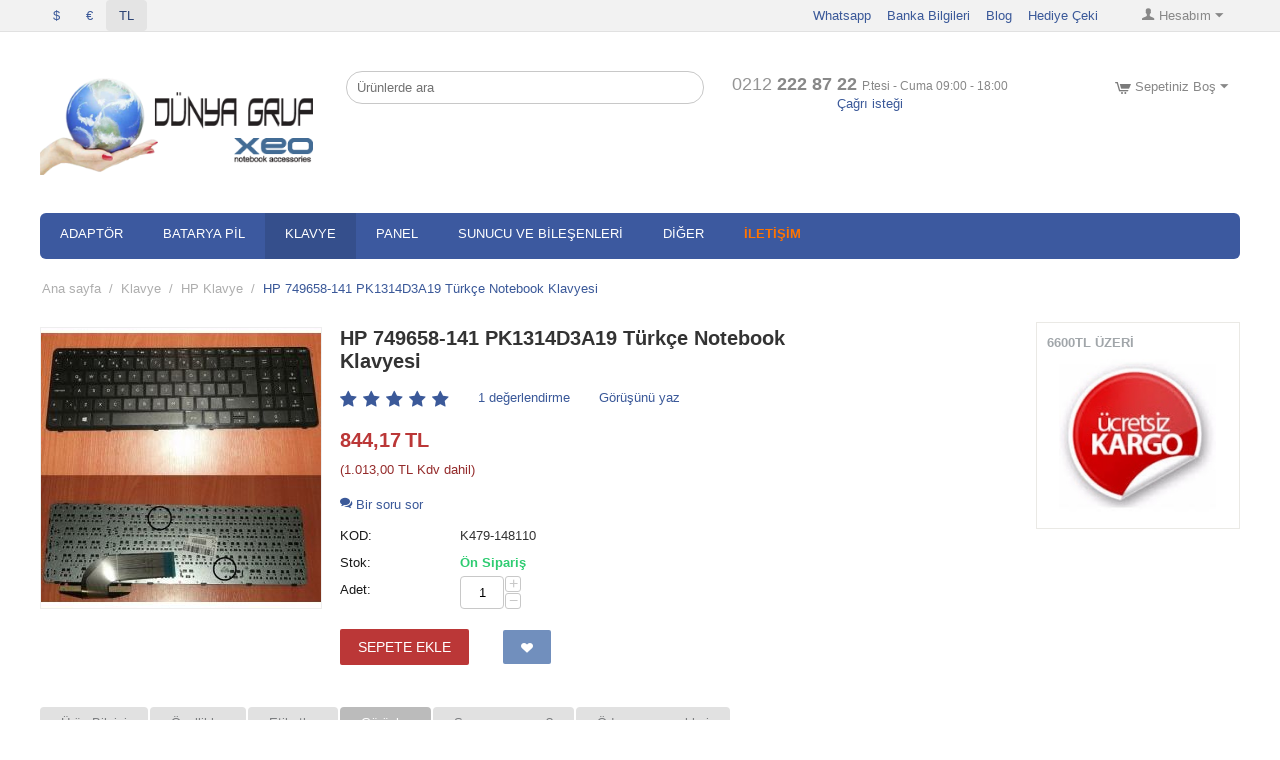

--- FILE ---
content_type: text/html; charset=utf-8
request_url: https://www.dunyagrup.com/749658-141-hp-turkce-notebook-klavyesi.html?selected_section=discussion
body_size: 21667
content:
<!DOCTYPE html>
<html 
    lang="tr"
    dir="ltr"
    class=" "
>
<head>
<title>HP 749658-141 PK1314D3A19 Türkçe Notebook Klavyesi | Dünya Grup</title>
<base href="https://www.dunyagrup.com/" />
<meta http-equiv="Content-Type" content="text/html; charset=utf-8" data-ca-mode="" />
<meta name="viewport" content="initial-scale=1.0, width=device-width" />
<meta name="description" content="Uygun Fiyat, Hızlı Kargo, Koşulsuz Geri İade Garantili, HP 749658-141 PK1314D3A19 Türkçe Notebook Klavyesi, Klavye, Panel, Fan, Menteşe, Ram Bellek, Hard Disk, SSD, " />

<meta name="keywords" content="notebook, sunucu, adaptörü, batarya, pil, lcd panel, klavye, fan, harddisk, ram, menteşe, endüstriyel panel, invertör, wireless, hp, ibm, dell, sony, toshiba, lenovo, samsung, asus, apple, sas, ssd" />
<meta name="format-detection" content="telephone=no">

<meta name="cmsmagazine" content="c625963813fc0db1e0c69a0f7ba350f6" /><!-- Google Tag Manager -->
<!-- Inline script moved to the bottom of the page -->
<!-- End Google Tag Manager -->            <link rel="canonical" href="https://www.dunyagrup.com/749658-141-hp-turkce-notebook-klavyesi.html" />
            

    <!-- Inline script moved to the bottom of the page -->
    
    <link href="https://www.dunyagrup.com/images/logos/28/favicon_0c88-ui.ico" rel="shortcut icon" type="image/vnd.microsoft.icon" />

<link rel="preload" crossorigin="anonymous" as="font" href="https://www.dunyagrup.com/design/themes/responsive/media/fonts/addons/cp_back_to_top/fontello.svg?1769119234" type="image/svg+xml" />
<link type="text/css" rel="stylesheet" href="https://www.dunyagrup.com/var/cache/misc/assets/design/themes/responsive/css/standalone.30ee933d1015dd79ff1905da9773af5c1767349802.css?1767349802" />



    <!-- Inline script moved to the bottom of the page -->

<!-- Inline script moved to the bottom of the page -->

<!-- Inline script moved to the bottom of the page -->
</head>

<body>
    <div id="tygh_settings" class="hidden" data-ca-current-location="https://www.dunyagrup.com" data-ca-area="C" ></div>
            
        <div class="ty-tygh  " data-ca-element="mainContainer" id="tygh_container">

        <div id="ajax_overlay" class="ty-ajax-overlay"></div>
<div id="ajax_loading_box" class="ty-ajax-loading-box"></div>
        <div class="cm-notification-container notification-container">
</div>
        <div class="ty-helper-container "
                    id="tygh_main_container">
                                             
<div class="tygh-top-panel clearfix">
                <div class="container-fluid  top-grid">
                                                
            <div class="row-fluid">                        <div class="span8  top-links-grid" >
                                    <div class="top-currencies ty-float-left">
                <div id="currencies_2">
                <div class="ty-currencies hidden-phone hidden-tablet">
                                        <a href="https://www.dunyagrup.com/749658-141-hp-turkce-notebook-klavyesi.html?selected_section=discussion&amp;currency=USD" rel="nofollow" class="ty-currencies__item ">$</a>
                            <a href="https://www.dunyagrup.com/749658-141-hp-turkce-notebook-klavyesi.html?selected_section=discussion&amp;currency=EUR" rel="nofollow" class="ty-currencies__item ">€</a>
                            <a href="https://www.dunyagrup.com/749658-141-hp-turkce-notebook-klavyesi.html?selected_section=discussion&amp;currency=TRY" rel="nofollow" class="ty-currencies__item ty-currencies__active">TL</a>
                    </div>
        <div class="visible-phone visible-tablet ty-select-wrapper"><a class="ty-select-block__a cm-combination " data-ca-toggle="dropdown" id="sw_select_TRY_wrap_currency_69745e9e8c3d3">
                <span class="ty-select-block__a-item "> (TL)</span>
        <span class="ty-icon ty-icon-down-micro ty-select-block__arrow" ></span>
    </a>

    <div id="select_TRY_wrap_currency_69745e9e8c3d3" class="ty-select-block cm-popup-box hidden">
        <ul class="cm-select-list ty-select-block__list ty-flags">
                            <li class="ty-select-block__list-item">
                    <a rel="nofollow" href="https://www.dunyagrup.com/749658-141-hp-turkce-notebook-klavyesi.html?selected_section=discussion&amp;currency=USD" class="ty-select-block__list-a   "  data-ca-name="USD"
                                                  data-ca-list-item-symbol="$"
                                           >
                                         ($)                    </a>
                </li>
                            <li class="ty-select-block__list-item">
                    <a rel="nofollow" href="https://www.dunyagrup.com/749658-141-hp-turkce-notebook-klavyesi.html?selected_section=discussion&amp;currency=EUR" class="ty-select-block__list-a   "  data-ca-name="EUR"
                                                  data-ca-list-item-symbol="€"
                                           >
                                         (€)                    </a>
                </li>
                            <li class="ty-select-block__list-item">
                    <a rel="nofollow" href="https://www.dunyagrup.com/749658-141-hp-turkce-notebook-klavyesi.html?selected_section=discussion&amp;currency=TRY" class="ty-select-block__list-a is-active  "  data-ca-name="TRY"
                                                  data-ca-list-item-symbol="TL"
                                           >
                                         (TL)                    </a>
                </li>
                    </ul>
    </div>
</div>
    <!--currencies_2--></div>

                    </div>
                            </div>
                                                
                                    <div class="span8  top-links-grid" >
                                    <div class="ty-dropdown-box  top-my-account ty-float-right">
        <div id="sw_dropdown_136" class="ty-dropdown-box__title cm-combination unlogged">
                                            <a class="ty-account-info__title" href="https://www.dunyagrup.com/index.php?dispatch=profiles.update">
        <span class="ty-icon ty-icon-user" ></span>&nbsp;<span class="ty-account-info__title-txt" >Hesabım</span>
        <span class="ty-icon ty-icon-down-micro ty-account-info__user-arrow" ></span>
    </a>

                        
        </div>
        <div id="dropdown_136" class="cm-popup-box ty-dropdown-box__content hidden">
            
<div id="account_info_136">
        <ul class="ty-account-info">
                                <li class="ty-account-info__item ty-dropdown-box__item"><a class="ty-account-info__a underlined" href="https://www.dunyagrup.com/index.php?dispatch=orders.search" rel="nofollow">Sipariş Takibi</a></li>
                    

<li class="ty-account-info__item ty-dropdown-box__item">
    <a href="https://www.dunyagrup.com/index.php?dispatch=rma.returns" rel="nofollow" class="ty-account-info__a">İade talepleri</a>
</li><li class="ty-account-info__item ty-dropdown-box__item"><a class="ty-account-info__a" href="https://www.dunyagrup.com/index.php?dispatch=wishlist.view" rel="nofollow">İstek listesi</a></li>    </ul>

            <div class="ty-account-info__orders updates-wrapper track-orders" id="track_orders_block_136">
            <form action="https://www.dunyagrup.com/" method="POST" class="cm-ajax cm-post cm-ajax-full-render" name="track_order_quick">
                <input type="hidden" name="result_ids" value="track_orders_block_*" />
                <input type="hidden" name="return_url" value="index.php?selected_section=discussion&amp;dispatch=products.view&amp;product_id=148110" />

                <div class="ty-account-info__orders-txt">Sipariş takibi</div>

                <div class="ty-account-info__orders-input ty-control-group ty-input-append">
                    <label for="track_order_item136" class="cm-required cm-trim hidden">Sipariş takibi</label>
                    <input type="text" size="20" class="ty-input-text cm-hint" id="track_order_item136" name="track_data" value="Sipariş No/E-mail" />
                    <button title="Gİt" class="ty-btn-go" type="submit"><span class="ty-icon ty-icon-right-dir ty-btn-go__icon" ></span></button>
<input type="hidden" name="dispatch" value="orders.track_request" />
                                    </div>
            <input type="hidden" name="security_hash" class="cm-no-hide-input" value="d2b295966927fbe4128b50d19c9025c9" /></form>
        <!--track_orders_block_136--></div>
    
    <div class="ty-account-info__buttons buttons-container">
                    <a href="https://www.dunyagrup.com/index.php?dispatch=auth.login_form&amp;return_url=index.php%3Fselected_section%3Ddiscussion%26dispatch%3Dproducts.view%26product_id%3D148110" data-ca-target-id="login_block136" class="cm-dialog-opener cm-dialog-auto-size ty-btn ty-btn__secondary" rel="nofollow">Üye Girişi</a><a href="https://www.dunyagrup.com/index.php?dispatch=profiles.add" rel="nofollow" class="ty-btn ty-btn__primary">Üye ol</a>
            <div  id="login_block136" class="hidden" title="Üye Girişi">
                <div class="ty-login-popup">
                    

    <div id="popup136_login_popup_form_container">
            <form name="popup136_form" action="https://www.dunyagrup.com/" method="post" class="cm-ajax cm-ajax-full-render">
                    <input type="hidden" name="result_ids" value="popup136_login_popup_form_container" />
            <input type="hidden" name="login_block_id" value="popup136" />
            <input type="hidden" name="quick_login" value="1" />
        
        <input type="hidden" name="return_url" value="index.php?selected_section=discussion&amp;dispatch=products.view&amp;product_id=148110" />
        <input type="hidden" name="redirect_url" value="index.php?selected_section=discussion&amp;dispatch=products.view&amp;product_id=148110" />

        
        <div class="ty-control-group">
            <label for="login_popup136" class="ty-login__filed-label ty-control-group__label cm-required cm-trim cm-email">E-mail</label>
            <input type="text" id="login_popup136" name="user_login" size="30" value="" class="ty-login__input cm-focus" />
        </div>

        <div class="ty-control-group ty-password-forgot">
            <label for="psw_popup136" class="ty-login__filed-label ty-control-group__label ty-password-forgot__label cm-required">Şifre</label><a href="https://www.dunyagrup.com/index.php?dispatch=auth.recover_password" class="ty-password-forgot__a"  tabindex="5">Şifremi unuttum</a>
            <input type="password" id="psw_popup136" name="password" size="30" value="" class="ty-login__input" maxlength="32" />
        </div>

                    
            <div class="ty-login-reglink ty-center">
                <a class="ty-login-reglink__a" href="https://www.dunyagrup.com/index.php?dispatch=profiles.add" rel="nofollow">Üye ol</a>
            </div>
        
                                            <div class="captcha ty-control-group">
                <label for="recaptcha_69745e9e8cce8" class="cm-required cm-recaptcha ty-captcha__label">Kod doğrulama</label>
                <div id="recaptcha_69745e9e8cce8" class="cm-recaptcha"></div>
            </div>
            
        
                    <div class="buttons-container clearfix">
                <div class="ty-float-right">
                        
     <button  class="ty-btn__login ty-btn__secondary ty-btn" type="submit" name="dispatch[auth.login]" >Üye Girişi</button>

                </div>
                <div class="ty-login__remember-me">
                    <label for="remember_me_popup136" class="ty-login__remember-me-label"><input class="checkbox" type="checkbox" name="remember_me" id="remember_me_popup136" value="Y" />Beni Hatırla</label>
                </div>
            </div>
        
    <input type="hidden" name="security_hash" class="cm-no-hide-input" value="d2b295966927fbe4128b50d19c9025c9" /></form>

    <!--popup136_login_popup_form_container--></div>
                </div>
            </div>
            </div>
<!--account_info_136--></div>

        </div>
    </div><div class="top-quick-links ty-float-right">
                    

        <div class="ty-text-links-wrapper">
        <span id="sw_text_links_137" class="ty-text-links-btn cm-combination visible-phone">
            <span class="ty-icon ty-icon-short-list" ></span>
            <span class="ty-icon ty-icon-down-micro ty-text-links-btn__arrow" ></span>
        </span>
    
        <ul id="text_links_137" class="ty-text-links  cm-popup-box ty-text-links_show_inline"><li class="ty-text-links__item ty-level-0  ty-text-links__item--inline"><a class="ty-text-links__a ty-text-links__a--level-0  ty-text-links__a--inline" href="https://api.whatsapp.com/send?phone=902122228722">Whatsapp</a></li><li class="ty-text-links__item ty-level-0  ty-text-links__item--inline"><a class="ty-text-links__a ty-text-links__a--level-0  ty-text-links__a--inline" href="banka-hesap-bilgileri.html">Banka Bilgileri</a></li><li class="ty-text-links__item ty-level-0  ty-text-links__item--inline"><a class="ty-text-links__a ty-text-links__a--level-0  ty-text-links__a--inline" href="dunyagrup.com-online-magaza-destek-ve-yardim.html">Blog</a></li><li class="ty-text-links__item ty-level-0  ty-text-links__item--inline"><a class="ty-text-links__a ty-text-links__a--level-0  ty-text-links__a--inline" href="https://www.dunyagrup.com/index.php?dispatch=gift_certificates.add">Hediye Çeki</a></li></ul>

        </div>
    
                    </div>
                            </div>
        </div>    
        </div>
    

</div>

<div class="tygh-header clearfix">
                <div class="container-fluid  header-grid">
                                                
            <div class="row-fluid">                        <div class="span4  top-logo-grid" >
                                    <div class="top-logo ">
                <div class="ty-logo-container">
    
            <a href="https://www.dunyagrup.com/" title="Dünya Grup - 0212 2228722">
        <img class="ty-pict  ty-logo-container__image   cm-image" width="350" height="127" alt="Dünya Grup - 0212 2228722" title="Dünya Grup - 0212 2228722" id="det_img_2475802622" src="https://www.dunyagrup.com/images/logos/28/dunya_logo_cssn-xu.png" />

    
            </a>
    </div>

                    </div>
                            </div>
                                                
                                    <div class="span5  search-block-grid" >
                                    <div class="top-search ">
                <!-- Inline script moved to the bottom of the page -->

<div class="ty-search-block">
    <form action="https://www.dunyagrup.com/" name="search_form" method="get">
        <input type="hidden" name="match" value="all" />
        <input type="hidden" name="subcats" value="Y" />
        <input type="hidden" name="pcode_from_q" value="Y" />
        <input type="hidden" name="pshort" value="Y" />
        <input type="hidden" name="pfull" value="Y" />
        <input type="hidden" name="pname" value="Y" />
        <input type="hidden" name="pkeywords" value="Y" />
        <input type="hidden" name="search_performed" value="Y" />

        
<div id="live_reload_box">
<input type="hidden" class="search_input" name="search_id" value="" />
	<!--live_reload_box--></div><!-- Inline script moved to the bottom of the page -->

        <input type="text" name="q" value="" id="search_input" title="Ürünlerde ara" class="ty-search-block__input cm-hint" onkeypress="return enter_kontrol(event)" /><!--<button title="Arama" class="ty-search-magnifier" type="submit"><span class="ty-icon ty-icon-search" ></span></button>
<input type="hidden" name="dispatch" value="products.search" />
-->

        
    <input type="hidden" name="security_hash" class="cm-no-hide-input" value="d2b295966927fbe4128b50d19c9025c9" /></form>
</div>

                    </div>
                            </div>
                                                
                                    <div class="span4  ty-cr-content-grid" >
                                    <div class="ty-cr-phone-number-link">
    <div class="ty-cr-phone"><span><bdi><span class="ty-cr-phone-prefix">0212</span> 222 87 22</bdi></span><span class="ty-cr-work">P.tesi - Cuma 09:00 - 18:00</span></div>
    <div class="ty-cr-link">
                
                            
        


    

    <a id="opener_call_request_block140"
        class="cm-dialog-opener cm-dialog-auto-size "
        href="https://www.dunyagrup.com/index.php?dispatch=call_requests.request&amp;obj_prefix=block&amp;obj_id=140"         data-ca-target-id="content_call_request_block140"
                data-ca-dialog-title="Çağrı isteği"        
        rel="nofollow"
    >
                <span >Çağrı isteği</span>
            </a>


<div class="hidden" id="content_call_request_block140" title="">
    
</div>
    </div>
</div>
                            </div>
                                                
                                    <div class="span3  cart-content-grid" >
                                    <div class="top-cart-content ty-float-right">
                    <div class="ty-dropdown-box" id="cart_status_141">
         <div id="sw_dropdown_141" class="ty-dropdown-box__title cm-combination">
        <a href="https://www.dunyagrup.com/index.php?dispatch=checkout.cart">
                                                <span class="ty-icon ty-icon-cart ty-minicart__icon empty" ></span>
                    <span class="ty-minicart-title empty-cart ty-hand">Sepetiniz Boş</span>
                    <span class="ty-icon ty-icon-down-micro" ></span>
                            
        </a>
        </div>
        <div id="dropdown_141" class="cm-popup-box ty-dropdown-box__content ty-dropdown-box__content--cart hidden">
                            <div class="cm-cart-content cm-cart-content-thumb cm-cart-content-delete">
                        <div class="ty-cart-items">
                                                            <div class="ty-cart-items__empty ty-center">Sepetiniz Boş</div>
                                                    </div>

                                                <div class="cm-cart-buttons ty-cart-content__buttons buttons-container hidden">
                            <div class="ty-float-left">
                                <a href="https://www.dunyagrup.com/index.php?dispatch=checkout.cart" rel="nofollow" class="ty-btn ty-btn__secondary">Sepeti göster</a>
                            </div>
                                                        <div class="ty-float-right">
                                        
    <a
        class="cm-dialog-opener cm-dialog-auto-size ty-btn ty-btn__primary"
        href="https://www.dunyagrup.com/index.php?dispatch=checkout.login_form&amp;return_url=https%3A%2F%2Fwww.dunyagrup.com%2Findex.php%3Fdispatch%3Dcheckout.checkout"
        data-ca-dialog-title="Üye Girişi"
        data-ca-target-id="checkout_login_form"
        rel="nofollow">
        Ödeme
    </a>
                            </div>
                                                    </div>
                        
                </div>
            
        </div>
    <!--cart_status_141--></div>


                    </div>
                            </div>
        </div>                                        
            <div class="row-fluid">                        <div class="span16  top-menu-grid" >
                                    <ul class="ty-menu__items cm-responsive-menu">
                    <li class="ty-menu__item ty-menu__menu-btn visible-phone cm-responsive-menu-toggle-main">
                <a class="ty-menu__item-link">
                    <span class="ty-icon ty-icon-short-list" ></span>
                    <span>Menu</span>
                </a>
            </li>

                                            
                        <li class="ty-menu__item cm-menu-item-responsive ">
                                            <a class="ty-menu__item-toggle visible-phone cm-responsive-menu-toggle">
                            <span class="ty-icon ty-icon-down-open ty-menu__icon-open" ></span>
                            <span class="ty-icon ty-icon-up-open ty-menu__icon-hide" ></span>
                        </a>
                                        <a  href="notebook-sarj-adaptoru.html" class="ty-menu__item-link" >
                        ADAPTÖR
                    </a>
                
                                                                <div class="ty-menu__submenu">
                            <ul class="ty-menu__submenu-items ty-menu__submenu-items-simple cm-responsive-menu-submenu">
                                
                                                                                                        <li class="ty-menu__submenu-item">
                                        <a class="ty-menu__submenu-link"  href="https://www.dunyagrup.com/notebook-sarj-adaptoru/orjinal-notebook-adaptoru.html" >Orjinal Adaptör</a>
                                    </li>
                                                                                                        <li class="ty-menu__submenu-item">
                                        <a class="ty-menu__submenu-link"  href="https://www.dunyagrup.com/notebook-sarj-adaptoru/acer-notebook-adaptoru.html" >Acer Adaptör</a>
                                    </li>
                                                                                                        <li class="ty-menu__submenu-item">
                                        <a class="ty-menu__submenu-link"  href="https://www.dunyagrup.com/notebook-sarj-adaptoru/apple-notebook-adaptoru.html" >Apple Adaptör</a>
                                    </li>
                                                                                                        <li class="ty-menu__submenu-item">
                                        <a class="ty-menu__submenu-link"  href="https://www.dunyagrup.com/notebook-sarj-adaptoru/asus-adaptor.html" >Asus Adaptör</a>
                                    </li>
                                                                                                        <li class="ty-menu__submenu-item">
                                        <a class="ty-menu__submenu-link"  href="https://www.dunyagrup.com/notebook-sarj-adaptoru/benq-adaptor.html" >BenQ Adaptör</a>
                                    </li>
                                                                                                        <li class="ty-menu__submenu-item">
                                        <a class="ty-menu__submenu-link"  href="https://www.dunyagrup.com/notebook-sarj-adaptoru/casper-adaptor.html" >Casper Adaptör</a>
                                    </li>
                                                                                                        <li class="ty-menu__submenu-item">
                                        <a class="ty-menu__submenu-link"  href="https://www.dunyagrup.com/notebook-sarj-adaptoru/dell-notebook-adaptoru.html" >Dell Adaptör</a>
                                    </li>
                                                                                                        <li class="ty-menu__submenu-item">
                                        <a class="ty-menu__submenu-link"  href="https://www.dunyagrup.com/notebook-sarj-adaptoru/exper-adaptor.html" >Exper Adaptör</a>
                                    </li>
                                                                                                        <li class="ty-menu__submenu-item">
                                        <a class="ty-menu__submenu-link"  href="https://www.dunyagrup.com/notebook-sarj-adaptoru/fujitsu-siemens-notebook-adaptoru.html" >Fujitsu Adaptör</a>
                                    </li>
                                                                                                        <li class="ty-menu__submenu-item">
                                        <a class="ty-menu__submenu-link"  href="https://www.dunyagrup.com/notebook-sarj-adaptoru/grundig-adaptor.html" >Grundig Adaptör</a>
                                    </li>
                                                                                                        <li class="ty-menu__submenu-item">
                                        <a class="ty-menu__submenu-link"  href="https://www.dunyagrup.com/notebook-sarj-adaptoru/hp-compaq-notebook-adaptoru.html" >HP Adaptör</a>
                                    </li>
                                                                                                        <li class="ty-menu__submenu-item">
                                        <a class="ty-menu__submenu-link"  href="https://www.dunyagrup.com/notebook-sarj-adaptoru/lenovo-notebook-adaptoru.html" >Lenovo Adaptör</a>
                                    </li>
                                                                                                    <li class="ty-menu__submenu-item ty-menu__submenu-alt-link">
                                        <a href="notebook-sarj-adaptoru.html"
                                           class="ty-menu__submenu-alt-link">Daha fazlası <i class="text-arrow">&rarr;</i></a>
                                    </li>
                                
                                
                            </ul>
                        </div>
                    
                            </li>
                                            
                        <li class="ty-menu__item cm-menu-item-responsive ">
                                            <a class="ty-menu__item-toggle visible-phone cm-responsive-menu-toggle">
                            <span class="ty-icon ty-icon-down-open ty-menu__icon-open" ></span>
                            <span class="ty-icon ty-icon-up-open ty-menu__icon-hide" ></span>
                        </a>
                                        <a  href="notebook-batarya-pil.html" class="ty-menu__item-link" >
                        BATARYA PİL
                    </a>
                
                                                                <div class="ty-menu__submenu">
                            <ul class="ty-menu__submenu-items ty-menu__submenu-items-simple cm-responsive-menu-submenu">
                                
                                                                                                        <li class="ty-menu__submenu-item">
                                        <a class="ty-menu__submenu-link"  href="https://www.dunyagrup.com/notebook-batarya-pil/acer-batarya-pil.html" >Acer Batarya Pil</a>
                                    </li>
                                                                                                        <li class="ty-menu__submenu-item">
                                        <a class="ty-menu__submenu-link"  href="https://www.dunyagrup.com/notebook-batarya-pil/apple-batarya-pil.html" >Apple Batarya Pil</a>
                                    </li>
                                                                                                        <li class="ty-menu__submenu-item">
                                        <a class="ty-menu__submenu-link"  href="https://www.dunyagrup.com/notebook-batarya-pil/asus-batarya-pil.html" >Asus Batarya Pil</a>
                                    </li>
                                                                                                        <li class="ty-menu__submenu-item">
                                        <a class="ty-menu__submenu-link"  href="https://www.dunyagrup.com/notebook-batarya-pil/casper-batarya-pil.html" >Casper Batarya Pil</a>
                                    </li>
                                                                                                        <li class="ty-menu__submenu-item">
                                        <a class="ty-menu__submenu-link"  href="https://www.dunyagrup.com/notebook-batarya-pil/clevo-batarya-pil.html" >Clevo Batarya Pil</a>
                                    </li>
                                                                                                        <li class="ty-menu__submenu-item">
                                        <a class="ty-menu__submenu-link"  href="https://www.dunyagrup.com/notebook-batarya-pil/dell-batarya-pil.html" >Dell Batarya Pil</a>
                                    </li>
                                                                                                        <li class="ty-menu__submenu-item">
                                        <a class="ty-menu__submenu-link"  href="https://www.dunyagrup.com/notebook-batarya-pil/exper-batarya.html" >Exper Batarya</a>
                                    </li>
                                                                                                        <li class="ty-menu__submenu-item">
                                        <a class="ty-menu__submenu-link"  href="https://www.dunyagrup.com/notebook-batarya-pil/fujitsu-batarya-pil.html" >Fujitsu Batarya Pil</a>
                                    </li>
                                                                                                        <li class="ty-menu__submenu-item">
                                        <a class="ty-menu__submenu-link"  href="https://www.dunyagrup.com/notebook-batarya-pil/gateway-batarya-pil.html" >Gateway Batarya Pil</a>
                                    </li>
                                                                                                        <li class="ty-menu__submenu-item">
                                        <a class="ty-menu__submenu-link"  href="https://www.dunyagrup.com/notebook-batarya-pil/hp-batarya-pil.html" >HP Batarya Pil</a>
                                    </li>
                                                                                                        <li class="ty-menu__submenu-item">
                                        <a class="ty-menu__submenu-link"  href="https://www.dunyagrup.com/notebook-batarya-pil/lenovo-batarya-pil.html" >Lenovo Batarya Pil</a>
                                    </li>
                                                                                                        <li class="ty-menu__submenu-item">
                                        <a class="ty-menu__submenu-link"  href="https://www.dunyagrup.com/notebook-batarya-pil/lg-batarya-pil.html" >LG Batarya Pil</a>
                                    </li>
                                                                                                    <li class="ty-menu__submenu-item ty-menu__submenu-alt-link">
                                        <a href="notebook-batarya-pil.html"
                                           class="ty-menu__submenu-alt-link">Daha fazlası <i class="text-arrow">&rarr;</i></a>
                                    </li>
                                
                                
                            </ul>
                        </div>
                    
                            </li>
                                            
                        <li class="ty-menu__item cm-menu-item-responsive  ty-menu__item-active">
                                            <a class="ty-menu__item-toggle visible-phone cm-responsive-menu-toggle">
                            <span class="ty-icon ty-icon-down-open ty-menu__icon-open" ></span>
                            <span class="ty-icon ty-icon-up-open ty-menu__icon-hide" ></span>
                        </a>
                                        <a  href="notebook-klavye.html" class="ty-menu__item-link" >
                        KLAVYE
                    </a>
                
                                                                <div class="ty-menu__submenu">
                            <ul class="ty-menu__submenu-items ty-menu__submenu-items-simple cm-responsive-menu-submenu">
                                
                                                                                                        <li class="ty-menu__submenu-item">
                                        <a class="ty-menu__submenu-link"  href="https://www.dunyagrup.com/notebook-klavye/acer-klavye.html" >Acer Klavye</a>
                                    </li>
                                                                                                        <li class="ty-menu__submenu-item">
                                        <a class="ty-menu__submenu-link"  href="https://www.dunyagrup.com/notebook-klavye/asus-klavye.html" >Asus Klavye</a>
                                    </li>
                                                                                                        <li class="ty-menu__submenu-item">
                                        <a class="ty-menu__submenu-link"  href="https://www.dunyagrup.com/notebook-klavye/dell-klavye.html" >DELL Klavye</a>
                                    </li>
                                                                                                        <li class="ty-menu__submenu-item">
                                        <a class="ty-menu__submenu-link"  href="https://www.dunyagrup.com/notebook-klavye/casper-klavye.html" >Casper Klavye</a>
                                    </li>
                                                                                                        <li class="ty-menu__submenu-item">
                                        <a class="ty-menu__submenu-link"  href="https://www.dunyagrup.com/notebook-klavye/fujitsu-klavye.html" >Fujitsu Klavye</a>
                                    </li>
                                                                                                        <li class="ty-menu__submenu-item">
                                        <a class="ty-menu__submenu-link"  href="https://www.dunyagrup.com/notebook-klavye/hp-klavye.html" >HP Klavye</a>
                                    </li>
                                                                                                        <li class="ty-menu__submenu-item">
                                        <a class="ty-menu__submenu-link"  href="https://www.dunyagrup.com/notebook-klavye/lenovo-klavye.html" >Lenovo Klavye</a>
                                    </li>
                                                                                                        <li class="ty-menu__submenu-item">
                                        <a class="ty-menu__submenu-link"  href="https://www.dunyagrup.com/notebook-klavye/toshiba-klavye.html" >Toshiba Klavye</a>
                                    </li>
                                                                                                        <li class="ty-menu__submenu-item">
                                        <a class="ty-menu__submenu-link"  href="https://www.dunyagrup.com/notebook-klavye/samsung-klavye.html" >Samsung Klavye</a>
                                    </li>
                                                                                                        <li class="ty-menu__submenu-item">
                                        <a class="ty-menu__submenu-link"  href="https://www.dunyagrup.com/notebook-klavye/sony-klavye.html" >Sony Klavye</a>
                                    </li>
                                                                                                        <li class="ty-menu__submenu-item">
                                        <a class="ty-menu__submenu-link"  href="https://www.dunyagrup.com/notebook-klavye/exper-klavye.html" >Exper Klavye</a>
                                    </li>
                                                                                                        <li class="ty-menu__submenu-item">
                                        <a class="ty-menu__submenu-link"  href="https://www.dunyagrup.com/notebook-klavye/grundig-klavye.html" >Grundig Klavye</a>
                                    </li>
                                                                                                    <li class="ty-menu__submenu-item ty-menu__submenu-alt-link">
                                        <a href="notebook-klavye.html"
                                           class="ty-menu__submenu-alt-link">Daha fazlası <i class="text-arrow">&rarr;</i></a>
                                    </li>
                                
                                
                            </ul>
                        </div>
                    
                            </li>
                                            
                        <li class="ty-menu__item cm-menu-item-responsive ">
                                            <a class="ty-menu__item-toggle visible-phone cm-responsive-menu-toggle">
                            <span class="ty-icon ty-icon-down-open ty-menu__icon-open" ></span>
                            <span class="ty-icon ty-icon-up-open ty-menu__icon-hide" ></span>
                        </a>
                                        <a  href="notebook-lcd-panel.html" class="ty-menu__item-link" >
                        PANEL
                    </a>
                
                                                                <div class="ty-menu__submenu">
                            <ul class="ty-menu__submenu-items ty-menu__submenu-items-simple cm-responsive-menu-submenu">
                                
                                                                                                        <li class="ty-menu__submenu-item">
                                        <a class="ty-menu__submenu-link"  href="https://www.dunyagrup.com/notebook-lcd-panel/5-7-inch.html" >5-7 inch</a>
                                    </li>
                                                                                                        <li class="ty-menu__submenu-item">
                                        <a class="ty-menu__submenu-link"  href="https://www.dunyagrup.com/notebook-lcd-panel/10.1-inch.html" >8.9-10.1 inch</a>
                                    </li>
                                                                                                        <li class="ty-menu__submenu-item">
                                        <a class="ty-menu__submenu-link"  href="https://www.dunyagrup.com/notebook-lcd-panel/10.2-inch.html" >10.2-10.6 inch</a>
                                    </li>
                                                                                                        <li class="ty-menu__submenu-item">
                                        <a class="ty-menu__submenu-link"  href="https://www.dunyagrup.com/notebook-lcd-panel/11.6-inch.html" >11.1-11.6 inch</a>
                                    </li>
                                                                                                        <li class="ty-menu__submenu-item">
                                        <a class="ty-menu__submenu-link"  href="https://www.dunyagrup.com/notebook-lcd-panel/12.5-inch.html" >12.1-12.5 inch</a>
                                    </li>
                                                                                                        <li class="ty-menu__submenu-item">
                                        <a class="ty-menu__submenu-link"  href="https://www.dunyagrup.com/notebook-lcd-panel/13.3-inch.html" >13.1-13.9 inch</a>
                                    </li>
                                                                                                        <li class="ty-menu__submenu-item">
                                        <a class="ty-menu__submenu-link"  href="https://www.dunyagrup.com/notebook-lcd-panel/14.0-inch.html" >14.0-14.5 inch</a>
                                    </li>
                                                                                                        <li class="ty-menu__submenu-item">
                                        <a class="ty-menu__submenu-link"  href="https://www.dunyagrup.com/notebook-lcd-panel/15-15.4-inch.html" >15-15.4 Inch</a>
                                    </li>
                                                                                                        <li class="ty-menu__submenu-item">
                                        <a class="ty-menu__submenu-link"  href="https://www.dunyagrup.com/notebook-lcd-panel/15.6-inch.html" >15.5-15.6 inch</a>
                                    </li>
                                                                                                        <li class="ty-menu__submenu-item">
                                        <a class="ty-menu__submenu-link"  href="https://www.dunyagrup.com/notebook-lcd-panel/17.3-inch.html" >16-17.3 inch ve üzeri</a>
                                    </li>
                                                                                                        <li class="ty-menu__submenu-item">
                                        <a class="ty-menu__submenu-link"  href="https://www.dunyagrup.com/notebook-lcd-panel/endustriyel-panel.html" >Endüstriyel Panel</a>
                                    </li>
                                                                
                                
                            </ul>
                        </div>
                    
                            </li>
                                            
                        <li class="ty-menu__item cm-menu-item-responsive ">
                                            <a class="ty-menu__item-toggle visible-phone cm-responsive-menu-toggle">
                            <span class="ty-icon ty-icon-down-open ty-menu__icon-open" ></span>
                            <span class="ty-icon ty-icon-up-open ty-menu__icon-hide" ></span>
                        </a>
                                        <a  href="sunucu-bilesenleri.html" class="ty-menu__item-link" >
                        SUNUCU VE BİLEŞENLERİ
                    </a>
                
                                                                <div class="ty-menu__submenu">
                            <ul class="ty-menu__submenu-items ty-menu__submenu-items-simple cm-responsive-menu-submenu">
                                
                                                                                                        <li class="ty-menu__submenu-item">
                                        <a class="ty-menu__submenu-link"  href="https://www.dunyagrup.com/sunucu-bilesenleri/server-memory-ram.html" >Server Memory (RAM)</a>
                                    </li>
                                                                                                        <li class="ty-menu__submenu-item">
                                        <a class="ty-menu__submenu-link"  href="https://www.dunyagrup.com/sunucu-bilesenleri/server-hard-disk.html" >Server Hard Disk</a>
                                    </li>
                                                                                                        <li class="ty-menu__submenu-item">
                                        <a class="ty-menu__submenu-link"  href="https://www.dunyagrup.com/sunucu-bilesenleri/server-power-supply.html" >Server Power Supply</a>
                                    </li>
                                                                                                        <li class="ty-menu__submenu-item">
                                        <a class="ty-menu__submenu-link"  href="https://www.dunyagrup.com/sunucu-bilesenleri/diger-bilesenler.html" >Diğer Bileşenler</a>
                                    </li>
                                                                
                                
                            </ul>
                        </div>
                    
                            </li>
                                            
                        <li class="ty-menu__item cm-menu-item-responsive ">
                                            <a class="ty-menu__item-toggle visible-phone cm-responsive-menu-toggle">
                            <span class="ty-icon ty-icon-down-open ty-menu__icon-open" ></span>
                            <span class="ty-icon ty-icon-up-open ty-menu__icon-hide" ></span>
                        </a>
                                        <a  href="laptop-accessories.html" class="ty-menu__item-link" >
                        DİĞER
                    </a>
                
                                            <div class="ty-menu__submenu" id="topmenu_179_44e9767055db709e09a1dd0073d6c6fd">
                                                            <ul class="ty-menu__submenu-items cm-responsive-menu-submenu">
                                                                            <li class="ty-top-mine__submenu-col">
                                                                                        <div class="ty-menu__submenu-item-header">
                                                <a href="https://www.dunyagrup.com/laptop-accessories/notebook-harddiskleri-hdd-sabit-diskler.html" class="ty-menu__submenu-link" >Harddisk (Hdd-Sabit Diskler)</a>
                                            </div>
                                                                                            <a class="ty-menu__item-toggle visible-phone cm-responsive-menu-toggle">
                                                    <span class="ty-icon ty-icon-down-open ty-menu__icon-open" ></span>
                                                    <span class="ty-icon ty-icon-up-open ty-menu__icon-hide" ></span>
                                                </a>
                                                                                        <div class="ty-menu__submenu">
                                                <ul class="ty-menu__submenu-list cm-responsive-menu-submenu">
                                                                                                                                                                                                                                                                                            <li class="ty-menu__submenu-item">
                                                                <a href="https://www.dunyagrup.com/laptop-accessories/notebook-harddiskleri-hdd-sabit-diskler/notebooklar-icin-ssd-disk-sabit-disk.html"                                                                        class="ty-menu__submenu-link" >2.5&#039;&#039; SSD Disk (Sabit Disk)</a>
                                                            </li>
                                                                                                                                                                                <li class="ty-menu__submenu-item">
                                                                <a href="https://www.dunyagrup.com/laptop-accessories/notebook-harddiskleri-hdd-sabit-diskler/notebooklar-icin-ide-harddisk-sabit-disk.html"                                                                        class="ty-menu__submenu-link" >2.5&#039;&#039;-3.5&#039;&#039; IDE Harddisk (Sabit Disk)</a>
                                                            </li>
                                                                                                                                                                                <li class="ty-menu__submenu-item">
                                                                <a href="https://www.dunyagrup.com/laptop-accessories/notebook-harddiskleri-hdd-sabit-diskler/notebooklar-icin-sata-harddisk-sabit-disk.html"                                                                        class="ty-menu__submenu-link" >2.5&#039;&#039;-3.5&#039;&#039; SATA Harddisk (Sabit Disk)</a>
                                                            </li>
                                                                                                                                                                                <li class="ty-menu__submenu-item">
                                                                <a href="https://www.dunyagrup.com/laptop-accessories/notebook-harddiskleri-hdd-sabit-diskler/m-2-ssd.html"                                                                        class="ty-menu__submenu-link" >M.2 SSD</a>
                                                            </li>
                                                                                                                                                                        
                                                                                                    </ul>
                                            </div>
                                        </li>
                                                                            <li class="ty-top-mine__submenu-col">
                                                                                        <div class="ty-menu__submenu-item-header">
                                                <a href="https://www.dunyagrup.com/laptop-accessories/notebook-ramlari-bellek-sodimm.html" class="ty-menu__submenu-link" >Ram (Bellek) Sodimm</a>
                                            </div>
                                                                                            <a class="ty-menu__item-toggle visible-phone cm-responsive-menu-toggle">
                                                    <span class="ty-icon ty-icon-down-open ty-menu__icon-open" ></span>
                                                    <span class="ty-icon ty-icon-up-open ty-menu__icon-hide" ></span>
                                                </a>
                                                                                        <div class="ty-menu__submenu">
                                                <ul class="ty-menu__submenu-list cm-responsive-menu-submenu">
                                                                                                                                                                                                                                                                                            <li class="ty-menu__submenu-item">
                                                                <a href="https://www.dunyagrup.com/laptop-accessories/notebook-ramlari-bellek-sodimm/ddr3-ram-bellek.html"                                                                        class="ty-menu__submenu-link" >DDR3 Ram-Bellek</a>
                                                            </li>
                                                                                                                                                                                <li class="ty-menu__submenu-item">
                                                                <a href="https://www.dunyagrup.com/laptop-accessories/notebook-ramlari-bellek-sodimm/ddr4-ram-bellek.html"                                                                        class="ty-menu__submenu-link" >DDR4 Ram-Bellek</a>
                                                            </li>
                                                                                                                                                                                <li class="ty-menu__submenu-item">
                                                                <a href="https://www.dunyagrup.com/laptop-accessories/notebook-ramlari-bellek-sodimm/ddr5-ram-bellek.html"                                                                        class="ty-menu__submenu-link" >DDR5 Ram-Bellek</a>
                                                            </li>
                                                                                                                                                                        
                                                                                                    </ul>
                                            </div>
                                        </li>
                                                                            <li class="ty-top-mine__submenu-col">
                                                                                        <div class="ty-menu__submenu-item-header">
                                                <a href="https://www.dunyagrup.com/laptop-accessories/adaptor.html" class="ty-menu__submenu-link" >Diğer Aksamlar</a>
                                            </div>
                                                                                            <a class="ty-menu__item-toggle visible-phone cm-responsive-menu-toggle">
                                                    <span class="ty-icon ty-icon-down-open ty-menu__icon-open" ></span>
                                                    <span class="ty-icon ty-icon-up-open ty-menu__icon-hide" ></span>
                                                </a>
                                                                                        <div class="ty-menu__submenu">
                                                <ul class="ty-menu__submenu-list cm-responsive-menu-submenu">
                                                                                                                                                                                                                                                                                            <li class="ty-menu__submenu-item">
                                                                <a href="https://www.dunyagrup.com/laptop-accessories/adaptor/notebook-anakartlari-main-board.html"                                                                        class="ty-menu__submenu-link" >Anakart</a>
                                                            </li>
                                                                                                                                                                                <li class="ty-menu__submenu-item">
                                                                <a href="https://www.dunyagrup.com/laptop-accessories/adaptor/notebook-ethernet-kartlari-ag-kartlari.html"                                                                        class="ty-menu__submenu-link" >Ethernet Kartları (Ağ Kartları)</a>
                                                            </li>
                                                                                                                                                                                <li class="ty-menu__submenu-item">
                                                                <a href="https://www.dunyagrup.com/laptop-accessories/adaptor/notebook-alt-ve-ust-kasa.html"                                                                        class="ty-menu__submenu-link" >Notebook Alt ve Üst Kasa</a>
                                                            </li>
                                                                                                                                                                                <li class="ty-menu__submenu-item">
                                                                <a href="https://www.dunyagrup.com/laptop-accessories/adaptor/notebook-bios-pil.html"                                                                        class="ty-menu__submenu-link" >Notebook Bios Pil</a>
                                                            </li>
                                                                                                                                                                                <li class="ty-menu__submenu-item">
                                                                <a href="https://www.dunyagrup.com/laptop-accessories/adaptor/notebook-dc-power-jack.html"                                                                        class="ty-menu__submenu-link" >Notebook Dc Power Jack</a>
                                                            </li>
                                                                                                                                                                                <li class="ty-menu__submenu-item">
                                                                <a href="https://www.dunyagrup.com/laptop-accessories/adaptor/notebook-ekran-data-kablolari.html"                                                                        class="ty-menu__submenu-link" >Notebook Ekran Data Kabloları</a>
                                                            </li>
                                                                                                                                                                            <li class="ty-menu__submenu-item ty-menu__submenu-alt-link">
                                                                <a href="https://www.dunyagrup.com/laptop-accessories/adaptor.html"
                                                                   class="ty-menu__submenu-link" >Daha fazlası <i class="text-arrow">&rarr;</i></a>
                                                            </li>
                                                                                                                
                                                                                                    </ul>
                                            </div>
                                        </li>
                                                                            <li class="ty-top-mine__submenu-col">
                                                                                        <div class="ty-menu__submenu-item-header">
                                                <a href="https://www.dunyagrup.com/laptop-accessories/notebook-cd-dvd-dvd-writer-suruculeri.html" class="ty-menu__submenu-link" >Optik Sürücü</a>
                                            </div>
                                                                                        <div class="ty-menu__submenu">
                                                <ul class="ty-menu__submenu-list cm-responsive-menu-submenu">
                                                                                                    </ul>
                                            </div>
                                        </li>
                                                                            <li class="ty-top-mine__submenu-col">
                                                                                        <div class="ty-menu__submenu-item-header">
                                                <a href="https://www.dunyagrup.com/laptop-accessories/notebook-docking-replicater.html" class="ty-menu__submenu-link" >Docking / Replicater</a>
                                            </div>
                                                                                        <div class="ty-menu__submenu">
                                                <ul class="ty-menu__submenu-list cm-responsive-menu-submenu">
                                                                                                    </ul>
                                            </div>
                                        </li>
                                                                            <li class="ty-top-mine__submenu-col">
                                                                                        <div class="ty-menu__submenu-item-header">
                                                <a href="https://www.dunyagrup.com/laptop-accessories/notebook-wireless-kartlari-kablosuz-ag-kartlari.html" class="ty-menu__submenu-link" >Kablosuz Ağ Kartları</a>
                                            </div>
                                                                                        <div class="ty-menu__submenu">
                                                <ul class="ty-menu__submenu-list cm-responsive-menu-submenu">
                                                                                                    </ul>
                                            </div>
                                        </li>
                                                                                                        </ul>
                            
                        </div>
                    
                            </li>
                                            
                        <li class="ty-menu__item cm-menu-item-responsive  ty-menu-item__sale">
                                            <a class="ty-menu__item-toggle visible-phone cm-responsive-menu-toggle">
                            <span class="ty-icon ty-icon-down-open ty-menu__icon-open" ></span>
                            <span class="ty-icon ty-icon-up-open ty-menu__icon-hide" ></span>
                        </a>
                                        <a  class="ty-menu__item-link" >
                        İLETİŞİM
                    </a>
                
                                                                <div class="ty-menu__submenu">
                            <ul class="ty-menu__submenu-items ty-menu__submenu-items-simple cm-responsive-menu-submenu">
                                
                                                                                                        <li class="ty-menu__submenu-item">
                                        <a class="ty-menu__submenu-link"  href="iletisim-formu.html" >Bize UIaşın</a>
                                    </li>
                                                                                                        <li class="ty-menu__submenu-item">
                                        <a class="ty-menu__submenu-link"  href="banka-hesap-bilgileri.html" >Banka Bilgileri</a>
                                    </li>
                                                                                                        <li class="ty-menu__submenu-item">
                                        <a class="ty-menu__submenu-link"  href="https://api.whatsapp.com/send?phone=902122228722" >WhatsApp Destek</a>
                                    </li>
                                                                                                        <li class="ty-menu__submenu-item">
                                        <a class="ty-menu__submenu-link"  href="bayi-basvurusu.html" >Bayi Başvuru</a>
                                    </li>
                                                                
                                
                            </ul>
                        </div>
                    
                            </li>
        
        
    </ul>
                            </div>
        </div>    
        </div>
    

</div>

    <div class="tygh-content clearfix">
                    <div class="container-fluid  content-grid">
                                                
            <div class="row-fluid">                        <div class="span16  breadcrumbs-grid" >
                                    <div id="breadcrumbs_10">

    <div class="ty-breadcrumbs clearfix">
        <a href="https://www.dunyagrup.com/" class="ty-breadcrumbs__a">Ana sayfa</a><span class="ty-breadcrumbs__slash">/</span><a href="https://www.dunyagrup.com/notebook-klavye.html" class="ty-breadcrumbs__a">Klavye</a><span class="ty-breadcrumbs__slash">/</span><a href="https://www.dunyagrup.com/notebook-klavye/hp-klavye.html" class="ty-breadcrumbs__a">HP Klavye</a><span class="ty-breadcrumbs__slash">/</span><span class="ty-breadcrumbs__current"><bdi>HP 749658-141 PK1314D3A19 Türkçe Notebook Klavyesi</bdi></span>    </div>
<!--breadcrumbs_10--></div>
                            </div>
        </div>                                        
            <div class="row-fluid">                        <div class="span13  main-content-grid" >
                                    <!-- Inline script moved to the bottom of the page -->

<div class="ty-product-block ty-product-detail">
    <div class="ty-product-block__wrapper clearfix">
                                    
    
    


























            <div class="ty-product-block__img-wrapper" style="width: 280px">
                                                            <div class="ty-product-block__img cm-reload-148110" data-ca-previewer="true" id="product_images_148110_update">

                                                                            
            

                            
    
    
    
<div class="ty-product-img cm-preview-wrapper" id="product_images_148110">
                                <a id="det_img_link_148110_177614" data-ca-image-id="preview[product_images_148110]" class="cm-image-previewer cm-previewer ty-previewer" data-ca-image-width="250" data-ca-image-height="240" href="https://www.dunyagrup.com/images/thumbnails/250/250/detailed/177/HP-Pavilion-17-E000-17Z-E000_lttn-rb.JPG" title="HP 749658-141 PK1314D3A19 Türkçe Notebook Klavyesi"><img class="ty-pict     cm-image" alt="HP 749658-141 PK1314D3A19 Türkçe Notebook Klavyesi" title="HP 749658-141 PK1314D3A19 Türkçe Notebook Klavyesi" srcset="https://www.dunyagrup.com/images/thumbnails/560/560/detailed/177/HP-Pavilion-17-E000-17Z-E000_lttn-rb.JPG 2x" id="det_img_148110_177614" width="280" height="280" src="https://www.dunyagrup.com/images/thumbnails/280/280/detailed/177/HP-Pavilion-17-E000-17Z-E000_lttn-rb.JPG" /><svg class="ty-pict__container" aria-hidden="true" width="280" height="280" viewBox="0 0 280 280" style="max-height: 100%; max-width: 100%; position: absolute; top: 0; left: 50%; transform: translateX(-50%); z-index: -1;"><rect fill="transparent" width="280" height="280"></rect></svg>
<span class="ty-previewer__icon hidden-phone"></span></a>

    </div>



<!-- Inline script moved to the bottom of the page --><!-- Inline script moved to the bottom of the page -->


                        <!--product_images_148110_update--></div>
                                    
            </div>
            <div class="ty-product-block__left">
                                <form action="https://www.dunyagrup.com/" method="post" name="product_form_148110" enctype="multipart/form-data" class="cm-disable-empty-files  cm-ajax cm-ajax-full-render cm-ajax-status-middle ">
<input type="hidden" name="result_ids" value="cart_status*,wish_list*,checkout*,account_info*" />
<input type="hidden" name="redirect_url" value="index.php?selected_section=discussion&amp;dispatch=products.view&amp;product_id=148110" />
<input type="hidden" name="product_data[148110][product_id]" value="148110" />


                                                            <h1 class="ty-product-block-title" ><bdi>HP 749658-141 PK1314D3A19 Türkçe Notebook Klavyesi</bdi></h1>
                    
                                                                        <div class="brand">
                                

    <div class="ty-features-list"></div>                            </div>
                        
                    
                
    <div class="ty-discussion__rating-wrapper" id="average_rating_product">
            
                                
                    
<span class="ty-nowrap ty-stars">
                        <a class="cm-external-click" data-ca-scroll="content_discussion" data-ca-external-click-id="discussion">
            
            <span class="ty-icon ty-icon-star ty-stars__icon" ></span>
            <span class="ty-icon ty-icon-star ty-stars__icon" ></span>
            <span class="ty-icon ty-icon-star ty-stars__icon" ></span>
            <span class="ty-icon ty-icon-star ty-stars__icon" ></span>
            <span class="ty-icon ty-icon-star ty-stars__icon" ></span>
    
    
    
            </a>
    </span>
        
    
    


                <a class="ty-discussion__review-a cm-external-click" data-ca-scroll="content_discussion" data-ca-external-click-id="discussion">1 değerlendirme </a>
                
    
        
    
            <a id="opener_discussion_login_form_new_post_main_info_title_148110" class="cm-dialog-opener cm-dialog-auto-size ty-discussion__review-write" data-ca-target-id="new_discussion_post_login_form_popup" rel="nofollow" title="Üye Girişi" href="https://www.dunyagrup.com/index.php?dispatch=discussion.get_user_login_form&amp;return_url=index.php%3Fdispatch%3Dproducts.view%26product_id%3D148110%26selected_section%3Ddiscussion%23discussion">Görüşünü yaz</a>
    
    <!--average_rating_product--></div>

                                                                                
                                                

                <div class="prices-container price-wrap">
                                            <div class="ty-product-prices">
                                        <span class="cm-reload-148110" id="old_price_update_148110">
                                    
        <!--old_price_update_148110--></span>
                        
                                                                        <div class="ty-product-block__price-actual">
                                    <span class="cm-reload-148110 ty-price-update" id="price_update_148110">
        <input type="hidden" name="appearance[show_price_values]" value="1" />
        <input type="hidden" name="appearance[show_price]" value="1" />
                                                                                                                        <span class="ty-price" id="line_discounted_price_148110"><span id="sec_discounted_price_148110" class="ty-price-num">844,17</span>&nbsp;<span class="ty-price-num">TL</span></span>
                            
                        <!--price_update_148110--></span>

                            </div>
                                            

                                                            <span class="cm-reload-148110" id="clean_price_update_148110">
            <input type="hidden" name="appearance[show_price_values]" value="1" />
            <input type="hidden" name="appearance[show_clean_price]" value="1" />
                            <span class="ty-list-price ty-nowrap" id="line_product_price_148110">(<span id="sec_product_price_148110" class="ty-list-price ty-nowrap">1.013,00</span>&nbsp;<span class="ty-list-price ty-nowrap">TL</span> Kdv dahil)</span>
                    <!--clean_price_update_148110--></span>
    
                                        <span class="cm-reload-148110" id="line_discount_update_148110">
            <input type="hidden" name="appearance[show_price_values]" value="1" />
            <input type="hidden" name="appearance[show_list_discount]" value="1" />
                    <!--line_discount_update_148110--></span>
    
                        </div>
                                    </div>

                                <div class="ty-product-block__option">
                                                <div class="cm-reload-148110 js-product-options-148110" id="product_options_update_148110">
        <input type="hidden" name="appearance[show_product_options]" value="1" />
                                                                
<input type="hidden" name="appearance[details_page]" value="1" />
    <input type="hidden" name="additional_info[info_type]" value="D" />
    <input type="hidden" name="additional_info[get_icon]" value="1" />
    <input type="hidden" name="additional_info[get_detailed]" value="1" />
    <input type="hidden" name="additional_info[get_additional]" value="" />
    <input type="hidden" name="additional_info[get_options]" value="1" />
    <input type="hidden" name="additional_info[get_discounts]" value="1" />
    <input type="hidden" name="additional_info[get_features]" value="" />
    <input type="hidden" name="additional_info[get_extra]" value="" />
    <input type="hidden" name="additional_info[get_taxed_prices]" value="1" />
    <input type="hidden" name="additional_info[get_for_one_product]" value="1" />
    <input type="hidden" name="additional_info[detailed_params]" value="1" />
    <input type="hidden" name="additional_info[features_display_on]" value="C" />
    <input type="hidden" name="additional_info[get_active_options]" value="" />
    <input type="hidden" name="additional_info[get_only_selectable_options]" value="" />


<!-- Inline script moved to the bottom of the page -->
        
    <!--product_options_update_148110--></div>
    
                </div>
                
                <div class="ty-product-block__advanced-option clearfix">
                                                                        <div class="cm-reload-148110" id="advanced_options_update_148110">
                            
            
        <a title="Bir soru sor" data-ca-target-id="new_thread_login_form" class="cm-dialog-opener cm-dialog-auto-size  " rel="nofollow">
            <span class="ty-icon ty-icon-chat" ></span>
            Bir soru sor
        </a>

                        
        <!--advanced_options_update_148110--></div>
    
                                    </div>

                <div class="ty-product-block__sku">
                                                    <div class="ty-control-group ty-sku-item cm-hidden-wrapper" id="sku_update_148110">
            <input type="hidden" name="appearance[show_sku]" value="1" />
                            <label class="ty-control-group__label" id="sku_148110">KOD:</label>
                        <span class="ty-control-group__item cm-reload-148110" id="product_code_148110">K479-148110<!--product_code_148110--></span>
        </div>
    
                </div>

                                <div class="ty-product-block__field-group">
                                                <div class="cm-reload-148110 stock-wrap" id="product_amount_update_148110">
        <input type="hidden" name="appearance[show_product_amount]" value="1" />
                                                                                                            <div class="ty-control-group product-list-field">
                                                                    <label class="ty-control-group__label">Stok:</label>
                                                                <span id="qty_in_stock_148110" class="ty-qty-in-stock ty-control-group__item">
                                                                            Ön Sipariş
                                                                    </span>
                            </div>
                                                                                    <!--product_amount_update_148110--></div>



                                                    <div class="cm-reload-148110" id="qty_update_148110">
        <input type="hidden" name="appearance[show_qty]" value="1" />
        <input type="hidden" name="appearance[capture_options_vs_qty]" value="" />
                            
                    <div class="ty-qty clearfix changer" id="qty_148110">
                <label class="ty-control-group__label" for="qty_count_148110">Adet:</label>                                <div class="ty-center ty-value-changer cm-value-changer">
                                            <a class="cm-increase ty-value-changer__increase">&#43;</a>
                                        <input  type="text" size="5" class="ty-value-changer__input cm-amount cm-value-decimal" id="qty_count_148110" name="product_data[148110][amount]" value="1" data-ca-min-qty="1" />
                                            <a class="cm-decrease ty-value-changer__decrease">&minus;</a>
                                    </div>
                            </div>
                            <!--qty_update_148110--></div>
    


                                                        

                </div>
                
                                    

                
                                <div class="ty-product-block__button">
                    
                                        <div class="cm-reload-148110 " id="add_to_cart_update_148110">
<input type="hidden" name="appearance[show_add_to_cart]" value="1" />
<input type="hidden" name="appearance[show_list_buttons]" value="1" />
<input type="hidden" name="appearance[but_role]" value="big" />
<input type="hidden" name="appearance[quick_view]" value="" />


                    
     <button id="button_cart_148110" class="ty-btn__primary ty-btn__big ty-btn__add-to-cart cm-form-dialog-closer ty-btn" type="submit" name="dispatch[checkout.add..148110]" >Sepete ekle</button>

    


    
            

    
     <a  class="ty-btn ty-btn__tertiary ty-btn-icon ty-add-to-wish cm-submit text-button " id="button_wishlist_148110" data-ca-dispatch="dispatch[wishlist.add..148110]" title="İstek listesine ekle"><span class="ty-icon ty-icon-heart" ></span></a>



<!--add_to_cart_update_148110--></div>


                                        
                </div>
                
                                                        <input type="hidden" name="security_hash" class="cm-no-hide-input" value="d2b295966927fbe4128b50d19c9025c9" /></form>

                

                                

                                
                    
                            </div>
        
    
    <div id="product_vendor_communication_thread_form">
            <div id="new_thread_login_form" class="hidden ty-vendor-communication-login" title="Üye Girişi">
    <div class="ty-login-popup">
        <div class="ty-login-popup__description ty-login-popup__description--bold">
            Bir yanıtla ilgili olarak sizi bilgilendirebilmemiz için lütfen oturum açın
        </div>
        

    <div id="new_thread_login_form_popup_login_popup_form_container">
            <form name="new_thread_login_form_popup_form" action="https://www.dunyagrup.com/" method="post" class="cm-ajax cm-ajax-full-render">
                    <input type="hidden" name="result_ids" value="new_thread_login_form_popup_login_popup_form_container" />
            <input type="hidden" name="login_block_id" value="new_thread_login_form_popup" />
            <input type="hidden" name="quick_login" value="1" />
        
        <input type="hidden" name="return_url" value="index.php?selected_section=discussion&amp;dispatch=products.view&amp;product_id=148110" />
        <input type="hidden" name="redirect_url" value="index.php?selected_section=discussion&amp;dispatch=products.view&amp;product_id=148110" />

        
        <div class="ty-control-group">
            <label for="login_new_thread_login_form_popup" class="ty-login__filed-label ty-control-group__label cm-required cm-trim cm-email">E-mail</label>
            <input type="text" id="login_new_thread_login_form_popup" name="user_login" size="30" value="" class="ty-login__input cm-focus" />
        </div>

        <div class="ty-control-group ty-password-forgot">
            <label for="psw_new_thread_login_form_popup" class="ty-login__filed-label ty-control-group__label ty-password-forgot__label cm-required">Şifre</label><a href="https://www.dunyagrup.com/index.php?dispatch=auth.recover_password" class="ty-password-forgot__a"  tabindex="5">Şifremi unuttum</a>
            <input type="password" id="psw_new_thread_login_form_popup" name="password" size="30" value="" class="ty-login__input" maxlength="32" />
        </div>

                    
            <div class="ty-login-reglink ty-center">
                <a class="ty-login-reglink__a" href="https://www.dunyagrup.com/index.php?dispatch=profiles.add" rel="nofollow">Üye ol</a>
            </div>
        
                                            <div class="captcha ty-control-group">
                <label for="recaptcha_69745e9e94d49" class="cm-required cm-recaptcha ty-captcha__label">Kod doğrulama</label>
                <div id="recaptcha_69745e9e94d49" class="cm-recaptcha"></div>
            </div>
            
        
                    <div class="buttons-container clearfix">
                <div class="ty-float-right">
                        
     <button  class="ty-btn__login ty-btn__secondary ty-btn" type="submit" name="dispatch[auth.login]" >Üye Girişi</button>

                </div>
                <div class="ty-login__remember-me">
                    <label for="remember_me_new_thread_login_form_popup" class="ty-login__remember-me-label"><input class="checkbox" type="checkbox" name="remember_me" id="remember_me_new_thread_login_form_popup" value="Y" />Beni Hatırla</label>
                </div>
            </div>
        
    <input type="hidden" name="security_hash" class="cm-no-hide-input" value="d2b295966927fbe4128b50d19c9025c9" /></form>

    <!--new_thread_login_form_popup_login_popup_form_container--></div>
    </div>
</div>
        <!--product_vendor_communication_thread_form--></div>
    </div>

    
                        

                                    

<!-- Inline script moved to the bottom of the page -->
<div class="ty-tabs cm-j-tabs clearfix">
    <ul class="ty-tabs__list" >
                                    <li id="description" class="ty-tabs__item cm-js"><a class="ty-tabs__a" >Ürün Bilgisi</a></li>
                                            <li id="features" class="ty-tabs__item cm-js"><a class="ty-tabs__a" >Özellikler</a></li>
                                            <li id="tags" class="ty-tabs__item cm-js"><a class="ty-tabs__a" >Etiketler</a></li>
                                            <li id="discussion" class="ty-tabs__item cm-js active"><a class="ty-tabs__a" >Görüşler</a></li>
                                            <li id="product_inquiry" class="ty-tabs__item cm-js"><a class="ty-tabs__a" >Sorunuz mu var?</a></li>
                                            <li id="installments" class="ty-tabs__item cm-js"><a class="ty-tabs__a" >Ödeme seçenekleri</a></li>
                </ul>
</div>

<div class="cm-tabs-content ty-tabs__content clearfix" id="tabs_content">
                            
            
                                        
            <div id="content_description" class="ty-wysiwyg-content content-description" data-ca-accordion-is-active-scroll-to-elm=1>
                                                        <div ><h2>HP 749658-141 PK1314D3A19 Türkçe Notebook Klavyesi</h2>
<h3>HP 749658-141 PK1314D3A19 Türkçe Notebook Klavyesi Ürün Bilgileri:</h3>
<p>Model: HP 749658-141 PK1314D3A19 Türkçe Notebook Klavyesi<br /> Durumu: Yeni, Kutusunda. Muadil<br /> Renk: Siyah<br /> Tipi: Q Klavye<br /> Tuş Takımı: Türkçe<br /> Garantisi Süresi: 6 Ay</p>
<p> </p>
<p>HP 749658-141 PK1314D3A19 Türkçe Notebook Klavyesi Kutu İçeriği</p>
<p>- HP 749658-141 PK1314D3A19 Türkçe Notebook Klavyesi</p>
<p class="title"><strong>HP 749658-141 PK1314D3A19 Türkçe Notebook Klavyesi Teslimat Bilgileri</strong></p>
<div>Internet üzerinden alışveriş yapıyorsunuz ve doğal olarak aldığınız HP 749658-141 PK1314D3A19 Türkçe Notebook Klavyesi en kısa sürede elinize ulaşmasını istiyorsunuz. Firmamız bu konuda sizin heyecanını çok iyi anlıyor ve iş günlerinde gerçekleştirmiş olduğunuz HP 749658-141 PK1314D3A19 Türkçe Notebook Klavyesi siparişinizi aynı gün veya sipariş edilen HP 749658-141 PK1314D3A19 Türkçe Notebook Klavyesi stok durumuna göre en geç bir sonraki iş gününde kargoya veriyor. HP 749658-141 PK1314D3A19 Türkçe Notebook Klavyesi siparişiniz Dunyagrup tarafından aynı gün içerisinde veya en geç 24 saat içerisinde kargoya teslim edildikten sonra alışveriş yaparken vermiş olduğunuz e-posta adresinize Firmamız tarafından HP 749658-141 PK1314D3A19 Türkçe Notebook Klavyesi siparişinizin kargoya verildiği bilgisini içeren bir e-posta gönderilmektedir.</div>
<p> </p>
<p><strong> HP 749658-141 PK1314D3A19 Türkçe Notebook Klavyesi İade / Değişim Bilgileri</strong></p>
<p>Dunyagrup.com'dan satın aldığınız HP 749658-141 PK1314D3A19 Türkçe Notebook Klavyesi 10 iş günü içinde koşulsuz iade edebilirsiniz.<br /> HP 749658-141 PK1314D3A19 Türkçe Notebook Klavyesi farklı bir model ile değişim yapabilirsiniz.<br /> HP 749658-141 PK1314D3A19 Türkçe Notebook Klavyesi Dünyagrup'a ücretsiz göndermek için mağazanın anlaşmalı kargo firmasını tercih edin.</p>
<p class="title"> </p>
<p class="title"><strong>HP 749658-141 PK1314D3A19 Türkçe Notebook Klavyesi Satış Sonrası Servis</strong></p>
<p> </p>
<p>HP 749658-141 PK1314D3A19 Türkçe Notebook Klavyesi Garanti Şartları:</p>
<p>1. Dunyagrup.com satışını yaptığı HP 749658-141 PK1314D3A19 Türkçe Notebook Klavyesi için garanti belgesinde veya Fatura da belirtilen şartlar çerçevesinde üretim hatalarına karşı sorumludur.<br /> 2. Garanti süresi marka ve modele bağlı olarak değişiklik gösterebilir. HP 749658-141 PK1314D3A19 Türkçe Notebook Klavyesi garantisi durmu için firmamızla iletişime geçebilirsiniz.<br /> 3. HP 749658-141 PK1314D3A19 Türkçe Notebook Klavyesi garanti süresi içerisinde üretim hatalarından dolayı arızalanması halinde ücretsiz olarak onarılır ve müşteriye iade edilir.<br /> 4. Azami tamir süresi arızalı HP 749658-141 PK1314D3A19 Türkçe Notebook Klavyesiün, teknik servislerimize, teknik servis olmaması durumunda da HP 749658-141 PK1314D3A19 Türkçe Notebook Klavyesiün satıcısı bayii, acente, temsilciliği, ithalatçısı veya imalatçısı üreticisinden birine bildirim tarihinden itibaren başlar ve 30 iş günüdür.<br /> 5. Garanti kapsamındaki HP 749658-141 PK1314D3A19 Türkçe Notebook Klavyesiün arızalanması ve arızanın 15 iş günü içerisinde giderilememesi halinde Dunyagrup.com HP 749658-141 PK1314D3A19 Türkçe Notebook Klavyesiün tamiri tamamlanıncaya kadar, benzer özelliklere sahip başka bir HP 749658-141 PK1314D3A19 Türkçe Notebook Klavyesiü, kullanıcının kullanımına tahsis etmektedir.<br /> 6. HP 749658-141 PK1314D3A19 Türkçe Notebook Klavyesi onarımı Dunyagrup.com yetkili teknik servisinde yapılacaktır.<br /> 7. Notebook yedek parça ve aksam ürünlerinde arızalı HP 749658-141 PK1314D3A19 Türkçe Notebook Klavyesiler Dunyagrup.com teknik servisine ulaştırılmalıdır. Arızalı HP 749658-141 PK1314D3A19 Türkçe Notebook Klavyesiün onarım sonrası sevkiyat ücretleri Dünya Grup'a aittir.<br /> 8. Teslim tarihinden itibaren garanti süresi dahilinde bir yıl içerisinde, ayni arızayı ikiden fazla tekrarlaması veya farklı arızaların dörtten fazla ortaya çıkması halinde HP 749658-141 PK1314D3A19 Türkçe Notebook Klavyesiden yararlanamama ve tamir süresinin aşılması durumlarında sırasıyla satıcı, bayi ve ithalatçısından birinin düzenleyeceği rapor ile arızanın tamir olamayacağının belirlenmesi durumlarında ücretsiz olarak tüketici malın ücretsiz değiştirilmesini, HP 749658-141 PK1314D3A19 Türkçe Notebook Klavyesi bedel iadesi veya ayıp oranında bedel indirimi talep edebilir.<br /> 9. HP 749658-141 PK1314D3A19 Türkçe Notebook Klavyesi kasasına yapıştırılan bandrol ve etiketlerin sökülmesi, yırtılması, virüs ve yazılımdan kaynaklanan hatalar, HP 749658-141 PK1314D3A19 Türkçe Notebook Klavyesiün düşürülmesi, kırılması, darbe alması, ezilmesi, bükülmesi, kısa devre edilmesi, düşük, yüksek yada ani voltaj uygulamaları, topraklama hataları, eksikliği, satıcı tarafından temin edilmeyen hatalı aksesuar yada sarf malzemelerinin neden olduğu arızalar, yetkili olmayan kişilerin yaptığı bakim, onarım, kapasite artırımı, kaza, yangın, felaketler, taşıma işlemlerinden oluşabilecek arizalar, normal aşınma ve yıpranmalar, atmosfer şartlarından kaynaklanan çürüme, korozyon, oksitlenme, v.b. beklenmeyen aşınma, yıpranma ve bozulmalar garanti kapsamına alınmayacaktır. Ayrıca garanti belgesinde detaylandırılan diğer olumsuz kullanım durumlarında HP 749658-141 PK1314D3A19 Türkçe Notebook Klavyesi garanti kapsamına alınmayacaktır. Gerektiği durumlarda istenirse HP 749658-141 PK1314D3A19 Türkçe Notebook Klavyesi için ücretli onarım ve hizmetlerden faydalanılabilecektir.</p>
<p>10 Gün İçerisinde HP 749658-141 PK1314D3A19 Türkçe Notebook Klavyesi ürünümüzü Koşulsuz İade Edebilirsiniz, Paranızı Geri Alabilirsiniz</p>
<p><strong>0212 2228722 </strong>Dünya Grup Teknik Destek hattından HP 749658-141 PK1314D3A19 Türkçe Notebook Klavyesi ile ilgili sorularınız için bize ulaşabilirsiniz.</p>
<table width="100%" align="center">
<tbody>
<tr>
<td align="center">
<p><img class="lazy" src="https://www.dunyagrup.com/images/shipping/1/dusuk-fiyat-garantisi.png" alt="Müşteri Memnuniyeti" width="150" height="150" data-noimage="false" data-original="https://www.dunyagrup.com/images/shipping/1/dusuk-fiyat-garantisi.png" /></p>
</td>
<td align="center"> </td>
<td align="center">
<p><img class="lazy" src="https://www.dunyagrup.com/images/shipping/1/ucretsiz-kargo.png" alt="Hızlı Kargo" width="150" height="150" data-noimage="false" data-original="https://www.dunyagrup.com/images/shipping/1/ucretsiz-kargo.png" /></p>
</td>
<td align="center"> </td>
<td align="center">
<p><img class="lazy" src="https://www.dunyagrup.com/images/shipping/1/ucretsiz-geri-iade.png" alt="Ücretsiz geri iade" width="150" height="151" data-noimage="false" data-original="https://www.dunyagrup.com/images/shipping/1/ucretsiz-geri-iade.png" /></p>
</td>
</tr>
<tr>
<td align="center">Uygun Fiyat</td>
<td align="center"> </td>
<td align="center">Hızlı Kargo</td>
<td align="center"> </td>
<td align="center">Ücretsiz geri iade</td>
</tr>
</tbody>
</table></div>
                            
            </div>
                                
            
                                        
            <div id="content_features" class="ty-wysiwyg-content content-features" data-ca-accordion-is-active-scroll-to-elm=1>
                                                        
            <div class="ty-product-feature-group">
        <h3 class="ty-subheader">
    
    Google export features

    </h3>                    
        <div class="ty-product-feature">
        <div class="ty-product-feature__label">Marka:</div>

        
        <div class="ty-product-feature__value">Xeo</div>
        </div>
    
            </div>
                                
            </div>
                                            
            
                                        
            <div id="content_tags" class="ty-wysiwyg-content content-tags" data-ca-accordion-is-active-scroll-to-elm=1>
                                                        <div id="content_tags_tab">
    <div class="ty-control-group">
        <ul class="ty-tags-list clearfix">
                                            <li class="ty-tags-list__item">
                    <a class="ty-tags-list__a" href="https://www.dunyagrup.com/index.php?dispatch=tags.view&amp;tag=749658-141">
                        749658-141
                    </a>
                </li>
                                            <li class="ty-tags-list__item">
                    <a class="ty-tags-list__a" href="https://www.dunyagrup.com/index.php?dispatch=tags.view&amp;tag=Klavyesi">
                        Klavyesi
                    </a>
                </li>
                                            <li class="ty-tags-list__item">
                    <a class="ty-tags-list__a" href="https://www.dunyagrup.com/index.php?dispatch=tags.view&amp;tag=Notebook">
                        Notebook
                    </a>
                </li>
                                            <li class="ty-tags-list__item">
                    <a class="ty-tags-list__a" href="https://www.dunyagrup.com/index.php?dispatch=tags.view&amp;tag=PK1314D3A19">
                        PK1314D3A19
                    </a>
                </li>
                                            <li class="ty-tags-list__item">
                    <a class="ty-tags-list__a" href="https://www.dunyagrup.com/index.php?dispatch=tags.view&amp;tag=T%C3%BCrk%C3%A7e">
                        Türkçe
                    </a>
                </li>
                    </ul>
    </div>  
</div>
                            
            </div>
                                
            
                                        
            <div id="content_discussion" class="ty-wysiwyg-content content-discussion" data-ca-accordion-is-active-scroll-to-elm=1>
                                                    
        <div class="discussion-block" id="content_discussion_block">
        
        
        <div id="posts_list_148110">
                            
    <div class="ty-pagination-container cm-pagination-container" id="pagination_contents_comments_148110">

    
    

                                        <div class="ty-discussion-post__content ty-mb-l">
                                                <div class="ty-discussion-post " id="post_4334">

                                                            <div class="ty-discussion-post__message">Çok iyi zamanında teslimat, ilgili, kesinlikle tavsiye ederim.</div>
                            
                            <span class="ty-caret-bottom"><span class="ty-caret-outer"></span><span class="ty-caret-inner"></span></span>

                        </div>
                        <span class="ty-discussion-post__author">Volkan Yıldız</span>
                        <span class="ty-discussion-post__date">10.04.2019, 10:37</span>
                                                    <div class="clearfix ty-discussion-post__rating">
                                
<span class="ty-nowrap ty-stars">
    
            <span class="ty-icon ty-icon-star ty-stars__icon" ></span>
            <span class="ty-icon ty-icon-star ty-stars__icon" ></span>
            <span class="ty-icon ty-icon-star ty-stars__icon" ></span>
            <span class="ty-icon ty-icon-star ty-stars__icon" ></span>
            <span class="ty-icon ty-icon-star ty-stars__icon" ></span>
    
    
    
    </span>
                            </div>
                                                
                    </div>
                
                


    <!--pagination_contents_comments_148110--></div>
                        <!--posts_list_148110--></div>

                    
    
        
    
    
            
 
    <a href="https://www.dunyagrup.com/index.php?dispatch=discussion.get_user_login_form&amp;return_url=index.php%3Fdispatch%3Dproducts.view%26product_id%3D148110%26selected_section%3Ddiscussion%23discussion"  class="ty-btn cm-dialog-opener cm-dialog-auto-size ty-btn__primary "  rel="nofollow" data-ca-target-id="new_discussion_post_login_form_popup" title="Üye Girişi">Görüşünü yaz</a>
    
        
                                </div>
                            
            </div>
                                            
            
                                        
            <div id="content_product_inquiry" class="ty-wysiwyg-content content-product_inquiry" data-ca-accordion-is-active-scroll-to-elm=1>
                                                    <div id="content_product_inquiry148110">
<form name="product_inquiry_form" action="https://www.dunyagrup.com/" method="post">
<input type="hidden" name="selected_section" value="product_inquiry" />
<input type="hidden" name="redirect_url" value="index.php?selected_section=discussion&amp;dispatch=products.view&amp;product_id=148110" />
<input type="hidden" name="inquiry_data[product]" value="HP 749658-141 PK1314D3A19 Türkçe Notebook Klavyesi" />
<input type="hidden" name="inquiry_data[product_code]" value="K479-148110" />
<input type="hidden" name="inquiry_data[product_url]" value="http://www.dunyagrup.com/749658-141-hp-turkce-notebook-klavyesi.html" />

<div class="ty-control-group">
	<label for="send_yourname148110" class="ty-control-group__title">Adınız Soyadınız:</label>
	<input id="send_yourname148110" size="50" class="input-text" type="text" name="inquiry_data[from_name]" value="" />
</div>

 <div class="ty-control-group">
	<label for="send_youremail148110" class="ty-control-group__title cm-required cm-email cm-trim">E-posta adresiniz:</label>
	<input id="send_youremail148110" class="ty-input-text" size="50" type="text" name="inquiry_data[from_email]" value="" />
</div>

 <div class="ty-control-group">
	<label for="send_notes148110" class="ty-control-group__title cm-required">Mesajınız:</label>
	<textarea id="send_notes148110"  class="input-textarea" rows="5" cols="72" name="inquiry_data[notes]"></textarea>
</div>

	                                    <div class="captcha ty-control-group">
                <label for="recaptcha_69745e9e95617" class="cm-required cm-recaptcha ty-captcha__label">Kod doğrulama</label>
                <div id="recaptcha_69745e9e95617" class="cm-recaptcha"></div>
            </div>
            
<div class="buttons-container">
	        
     <button  class=" ty-btn" type="submit" name="dispatch[product_inquiry.send]" >Gönder</button>

</div>

<input type="hidden" name="security_hash" class="cm-no-hide-input" value="d2b295966927fbe4128b50d19c9025c9" /></form>
</div>
                            
            </div>
                                
            
                                        
            <div id="content_installments" class="ty-wysiwyg-content content-installments" data-ca-accordion-is-active-scroll-to-elm=1>
                                                    		<div>
			
<style type="text/css">

    .paytr-table-cell-head img {height: 20px;display: block;margin: 0 auto;}
    .paytr-table-bold {color: #434d57;font-weight: bold;}
    .paytr-table-toplam{color: #737373;font-size: 12px;}
    .paytr-table-cols > .paytr-table-cell {width: 14%;}
    .paytr-table {max-width: 1000px;margin: 0 auto;display: -webkit-box;display: -ms-flexbox;display: flex;-ms-flex-wrap: wrap;flex-wrap: wrap;padding: 0;font-family: Arial, sans-serif;font-size: 14px;}
    .paytr-table-cell{box-sizing: border-box;-webkit-box-flex: 1;-ms-flex-positive: 1;flex-grow: 1;width: 100%;padding: 0.5em 1em;overflow: hidden;list-style: none;border: solid 1px #ffffff;}
    .paytr-table-cell{text-align: center;margin: -4px 0 0 -4px;background-color: #ffffff;border-color: #f1f1f1;}
    .paytr-table-cell:hover{cursor: default;background-color: #F3F3F3;}
    .paytr-table-cell-head{height: 38px;color: #ffffff;border-color: #f1f1f1;background-color: #ffffff;}
    .no-flexbox .paytr-table{display: block;}
    .no-flexbox .paytr-table > .paytr-table-cell{width: 100%;}
    @media all and (max-width: 700px) {.paytr-table {display: block;}.paytr-table > .paytr-table-cell {font-size: 16px !important;width: 100% !important;}.paytr-table-cell-head img {height: auto;}}

</style>

<div id="paytr_taksit_tablosu"></div>
<!-- Inline script moved to the bottom of the page -->	</div>                            
            </div>
            
</div>


                    
    </div>

<div class="product-details">
</div>


<!-- Inline script moved to the bottom of the page -->
                            </div>
                                                
                                    <div class="span3  " >
                                    <div class="ty-sidebox">
        <h3 class="ty-sidebox__title cm-combination " id="sw_sidebox_176">
                                        <span class="ty-sidebox__title-wrapper hidden-phone">6600TL üzeri</span>
                                                <span class="ty-sidebox__title-wrapper visible-phone">6600TL üzeri</span>
                                <span class="ty-sidebox__title-toggle visible-phone">
                    <span class="ty-icon ty-icon-down-open ty-sidebox__icon-open" ></span>
                    <span class="ty-icon ty-icon-up-open ty-sidebox__icon-hide" ></span>
                </span>
            
        </h3>
        <div class="ty-sidebox__body" id="sidebox_176"><div class="ty-wysiwyg-content"  data-ca-live-editor-object-id="0" data-ca-live-editor-object-type=""><p style="text-align: center;"><img style="width: 157px; height: 153px; display: block; margin-left: auto; margin-right: auto;" src="https://www.dunyagrup.com/images/companies/1/monitor/kargo-bedava.jpg?1508357648673" alt="Ücresiz Kargo | Dunyagrup.com" /></p></div></div>
    </div>
                            </div>
        </div>                                        
    
        </div>
    

    </div>



<div class="tygh-footer clearfix" id="tygh_footer">
                <div class="container-fluid  ty-footer-grid">
                                                
            <div class="row-fluid">                        <div class="span16  ty-footer-grid__full-width footer-stay-connected" >
                                    <div class="row-fluid">                        <div class="span8  " >
                                    <div class=" ty-float-left">
                <div class="ty-wysiwyg-content"  data-ca-live-editor-object-id="0" data-ca-live-editor-object-type=""><div class="ty-social-link-block"><h3 class="ty-social-link__title">Sosyal Linkler</h3>

<div class="ty-social-link facebook">
    <a href="https://tr-tr.facebook.com/dunyagrup"><i class="ty-icon-facebook"></i> Facebook</a>
</div>


<div class="ty-social-link twitter">
    <a href="#"><i class="ty-icon-twitter"></i> Twitter</a>
</div></div>
</div>
                    </div>
                            </div>
                                                
                                    <div class="span8  " >
                                    <div class=" ty-float-right">
                <div class="ty-footer-form-block ty-footer-form-block--responsive">
    <form action="https://www.dunyagrup.com/" method="post" name="subscribe_form" class="cm-processing-personal-data">
        <input type="hidden" name="redirect_url" value="index.php?selected_section=discussion&amp;dispatch=products.view&amp;product_id=148110" />
        <input type="hidden" name="newsletter_format" value="2" />

        <h3 class="ty-footer-form-block__title">Haberdar Olun</h3>

        
        <div class="ty-footer-form-block__form-container">
            <div class="ty-footer-form-block__form ty-control-group ty-input-append cm-block-add-subscribe">
                <label class="cm-required cm-email hidden" for="subscr_email12">E-mail</label>
                <input type="text" name="subscribe_email" id="subscr_email12" size="20" value="Fırsatlardan ilk siz haberdar olun" class="cm-hint ty-input-text" />
                <button title="Gİt" class="ty-btn-go" type="submit"><span class="ty-icon ty-icon-right-dir ty-btn-go__icon" ></span></button>
<input type="hidden" name="dispatch" value="newsletters.add_subscriber" />
            </div>
        </div>
                
    <input type="hidden" name="security_hash" class="cm-no-hide-input" value="d2b295966927fbe4128b50d19c9025c9" /></form>
</div>

                    </div>
                            </div>
        </div>
                            </div>
        </div>                                        
            <div class="row-fluid">                        <div class="span16  ty-footer-grid__full-width ty-footer-menu" >
                                    <div class="row-fluid">                        <div class="span4  my-account-grid" >
                                    <div class="ty-footer ty-float-left">
        <h2 class="ty-footer-general__header  cm-combination" id="sw_footer-general_14">
                                        <span>Hesabım</span>
                        
        <span class="ty-icon ty-icon-down-open ty-footer-menu__icon-open" ></span>
        <span class="ty-icon ty-icon-up-open ty-footer-menu__icon-hide" ></span>
        </h2>
        <div class="ty-footer-general__body" id="footer-general_14"><ul id="account_info_links_147">
    <li class="ty-footer-menu__item"><a href="https://www.dunyagrup.com/index.php?dispatch=auth.login_form" rel="nofollow">Üye Girişi</a></li>
    <li class="ty-footer-menu__item"><a href="https://www.dunyagrup.com/index.php?dispatch=profiles.add" rel="nofollow">Hesap oluştur</a></li>
<li class="ty-footer-menu__item"><a href="https://www.dunyagrup.com/index.php?dispatch=wishlist.view" rel="nofollow">İstek Listesi</a></li>
<!--account_info_links_147--></ul></div>
    </div>
                            </div>
                                                
                                    <div class="span4  demo-store-grid" >
                                    <div class="ty-footer footer-no-wysiwyg ty-float-left">
        <h2 class="ty-footer-general__header  cm-combination" id="sw_footer-general_15">
                                        <span>Mağaza</span>
                        
        <span class="ty-icon ty-icon-down-open ty-footer-menu__icon-open" ></span>
        <span class="ty-icon ty-icon-up-open ty-footer-menu__icon-hide" ></span>
        </h2>
        <div class="ty-footer-general__body" id="footer-general_15"><div class="ty-wysiwyg-content"  data-ca-live-editor-object-id="0" data-ca-live-editor-object-type=""><ul id="demo_store_links">
<li class="ty-footer-menu__item"><a href="https://www.dunyagrup.com/index.php?dispatch=gift_certificates.add">Hediye Çeki</a></li>
<li class="ty-footer-menu__item"><a href="bayi-basvurusu.html">Bayi Başvuru</a></li>
<li class="ty-footer-menu__item"><a href="https://www.dunyagrup.com/index.php?dispatch=sitemap.view">Site Haritası</a></li>
</ul></div></div>
    </div>
                            </div>
                                                
                                    <div class="span4  customer-service-grid" >
                                    <div class="ty-footer footer-no-wysiwyg ty-float-left">
        <h2 class="ty-footer-general__header  cm-combination" id="sw_footer-general_16">
                                        <span>Müşteri Hizmetleri</span>
                        
        <span class="ty-icon ty-icon-down-open ty-footer-menu__icon-open" ></span>
        <span class="ty-icon ty-icon-up-open ty-footer-menu__icon-hide" ></span>
        </h2>
        <div class="ty-footer-general__body" id="footer-general_16"><div class="ty-wysiwyg-content"  data-ca-live-editor-object-id="0" data-ca-live-editor-object-type="">                            <ul id="customer_service_links">
                                                        <li class="ty-footer-menu__item"><a href="https://www.dunyagrup.com/gizlilik-politikasi.html">Kişisel Verilerin Korunması</a></li>
                            <li class="ty-footer-menu__item"><a href="/urun-garantisi-ve-iade-islemleri.html" rel="nofollow">Garanti ve İade İşlemleri</a></li>
                            <li class="ty-footer-menu__item"><a href="https://www.dunyagrup.com/index.php?dispatch=product_features.compare" rel="nofollow">Karşılaştırma Listesi</a></li>
                            </ul>
</div></div>
    </div>
                            </div>
                                                
                                    <div class="span4  about-grid" >
                                    <div class="ty-footer footer-no-wysiwyg ty-float-left">
        <h2 class="ty-footer-general__header  cm-combination" id="sw_footer-general_43">
                                        <span>Hakkımızda</span>
                        
        <span class="ty-icon ty-icon-down-open ty-footer-menu__icon-open" ></span>
        <span class="ty-icon ty-icon-up-open ty-footer-menu__icon-hide" ></span>
        </h2>
        <div class="ty-footer-general__body" id="footer-general_43"><div class="ty-wysiwyg-content"  data-ca-live-editor-object-id="0" data-ca-live-editor-object-type="">                            <ul id="about_cs_cart_links">
<li class="ty-footer-menu__item"><a href="bize-ulasin.html">Bize Ulaşın</a></li>
                            <li class="ty-footer-menu__item"><a href="https://www.dunyagrup.com/biz-kimiz.html">Biz Kimiz</a></li>
<li class="ty-footer-menu__item"><a href="banka-hesap-bilgileri.html">Banka Hesap Bilgileri</a></li></div></div>
    </div>
                            </div>
        </div>
                            </div>
        </div>                                        
            <div class="row-fluid">                        <div class="span16  ty-footer-grid__full-width footer-copyright" >
                                    <div class="row-fluid">                        <div class="span16  " >
                                    <div class=" ty-float-right">
                <div class="ty-payment-icons">
        <span class="ty-payment-icons__item mastercard">&nbsp;</span>
    <span class="ty-payment-icons__item visa">&nbsp;</span>
    
</div>

                    </div>
                            </div>
        </div>
                            </div>
        </div>                                        
                                        
    
        </div>
    

</div>

        

            
        <!--tygh_main_container--></div>

        
<!-- Google Tag Manager (noscript) -->
<noscript><iframe src="https://www.googletagmanager.com/ns.html?id=GTM-5GWNZ67"
height="0" width="0" style="display:none;visibility:hidden"></iframe></noscript>
<!-- End Google Tag Manager (noscript) --><a href="#" 
class="scrollToTop bottom-right round   cp-icon-up-big  "
style="
	background-color: ;	background-image: url();
	margin: 2% 3% 3% 3%;
	width: 40px;
	height: 40px;
	background-size: 100%;
	opacity: 0.85;
	font-size: 20px;
	line-height: 40px;
	color: #FFFFFF;
">
</a>


  <style>
    @media (max-width: px) {
      .scrollToTop {
        display: none !important;
      }
    }
  </style>



<!-- Inline script moved to the bottom of the page -->
        <!--tygh_container--></div>

        
    <script src="https://code.jquery.com/jquery-3.5.1.min.js"
            integrity="sha256-9/aliU8dGd2tb6OSsuzixeV4y/faTqgFtohetphbbj0="
            crossorigin="anonymous"
            data-no-defer
    ></script>
    <script data-no-defer>
        if (!window.jQuery) {
            document.write('<script src="https://www.dunyagrup.com/js/lib/jquery/jquery-3.5.1.min.js?ver=1769205632" ><\/script>');
        }
    </script>

<script src="https://www.dunyagrup.com/var/cache/misc/assets/js/tygh/scripts-95e310f3b13a9a5de8738052ac46e62f1767349802.js?1767349802"></script>
<script>
(function(_, $) {

    _.tr({
        cannot_buy: 'Ürünü bu bilgilerle satışa sunamazsınız.',
        no_products_selected: 'Ürün seçilmedi',
        error_no_items_selected: 'Seçim yapmadınız! En az bir kutu işaretlemiş olmalısınız.',
        delete_confirmation: 'Seçilenleri silmek istediğinizden eminmisiniz?',
        text_out_of_stock: 'Stokta yok',
        items: 'adet',
        text_required_group_product: 'Lütfen gerekli gurup için ürün seçiniz  [group_name]',
        save: 'Kaydet',
        close: 'Kapat',
        notice: 'Not',
        warning: 'Uyarı',
        error: 'Error',
        empty: 'Boş',
        text_are_you_sure_to_proceed: 'Devam etmek istediğinizden eminmisiniz?',
        text_invalid_url: 'Geçersiz bir URL girdiniz',
        error_validator_email: 'E-mail adresindeki <b>[field]<\/b> geçersiz.',
        error_validator_phone: 'Telefon numarası <b>[field]<\/b> alanı geçersiz. Kabul edilen format: 05416208722',
        error_validator_phone_mask: 'The phone number in the <b>[field]<\/b> field is invalid.',
        error_validator_phone_mask_with_phone: '<b>[phone]<\/b> telefon numarası geçersiz.',
        error_validator_phone_phone_number_with_country_selection: 'telefon numarası geçersiz',
        error_validator_integer: 'Değer <b>[field]<\/b> geçersiz. Bu tam sayı olmak zorundadır.',
        error_validator_multiple: '<b>[field]<\/b> alanı için seçenek seçilmedi.',
        error_validator_password: 'Şifreniz uyuşmuyor',
        error_validator_required: '<b>[field]<\/b> alanı zorunludur.',
        error_validator_zipcode: 'Posta kodu <b>[field]<\/b> alanı geçerli değil. Kabul edilen format [extra].',
        error_validator_message: '<b>[field]<\/b> değeri geçersiz.',
        text_page_loading: 'Yükleniyor... Talebiniz işleme alındı, lütfen bekleyiniz.',
        error_ajax: 'Bazı hatalar oluştu ([error]). Lütfen tekrar deneyin.',
        text_changes_not_saved: 'Yaptığınız değişiklikler kaydedilmedi.',
        text_data_changed: 'Yaptığınız değişiklikler kaydedilmedi.Değişiklikleri kaydetmeden devam etmek için TAMAM a tıklayınız, yada şu an bulunduğunuz sayfada kalmak için VAZGEÇ e tıklayınız.',
        placing_order: 'Sipariş',
        order_was_not_placed: 'Order was not placed',
        file_browser: 'Dosya tarayıcısı',
        browse: 'Gözat...',
        more: 'Diğer',
        text_no_products_found: 'Ürün bulunamadı',
        cookie_is_disabled: 'For a complete shopping experience, please <a href=\"http://www.wikihow.com/Enable-Cookies-in-Your-Internet-Web-Browser\" target=\"_blank\">set your browser to accept cookies<\/a>',
        insert_image: 'Insert image',
        image_url: 'Image URL',
        loading: 'Yüklüyor...',

        text_editing_raw: 'Metin düzenleme',
        save_raw: 'Kaydet',
        cancel_raw: 'Vazgeç'
    });

    $.extend(_, {
        index_script: 'index.php',
        changes_warning: /*'Y'*/'N',
        currencies: {
            'primary': {
                'decimals_separator': ',',
                'thousands_separator': '.',
                'decimals': '2'
            },
            'secondary': {
                'decimals_separator': ',',
                'thousands_separator': '.',
                'decimals': '2',
                'coefficient': '1.00000'
            }
        },
        default_editor: 'tinymce',
        default_previewer: 'owl',
        current_path: '',
        current_location: 'https://www.dunyagrup.com',
        images_dir: 'https://www.dunyagrup.com/design/themes/responsive/media/images',
        notice_displaying_time: 5,
        cart_language: 'tr',
        language_direction: 'ltr',
        default_language: 'tr',
        default_country: 'TR',
        cart_prices_w_taxes: true,
        regexp: [],
        current_url: 'https://www.dunyagrup.com/749658-141-hp-turkce-notebook-klavyesi.html?selected_section=discussion',
        current_host: 'www.dunyagrup.com',
        init_context: '',
        phone_validation_mode: 'any_digits',
        hash_of_available_countries: '00c5e3aded2e299ab6f5d16f057fe189',
        hash_of_phone_masks: '1767349802',
        deferred_scripts: []
    });

    
    
        $(document).ready(function(){
            turnOffPhoneSafariAutofill();

            $.runCart('C');
        });

        $.ceEvent('on', 'ce.commoninit', function () {
            turnOffPhoneSafariAutofill();
        });

        function turnOffPhoneSafariAutofill () {
            if ($.browser.safari) {
                const searchFakeSpan = '<span data-ca-validator="ignore" style="position: absolute; overflow: hidden; width: 1px; height: 1px;">search</span>';
                $('.autofill-off').each(function() {
                    const $field = $(this);
                    if ($field.data('caAutofillIsSet')) {
                        return;
                    }
                    $('[for="' + $field.attr('id') + '"').append(searchFakeSpan);
                    $field.data('caAutofillIsSet', true)
                })

                $('[x-autocompletetype="tel"]').removeAttr('x-autocompletetype');
                var $maskPhoneLabels =  $('.cm-mask-phone-label:not(.autofill-on)');
                if (!$maskPhoneLabels.length || $('[data-ca-validator="ignore"]', $maskPhoneLabels).length) {
                    return;
                }
                $maskPhoneLabels.append(searchFakeSpan);
            }
        }

    
            // CSRF form protection key
        _.security_hash = 'd2b295966927fbe4128b50d19c9025c9';
    }(Tygh, Tygh.$));
</script>
<script>
 var letters_to_start = 4;
 var ls_search_delay = 500;
 var ls_show_ajax_loader = true;
</script>
<script>
    (function (_, $) {
        _.tr({
            "google_analytics.google_analytics_cookies_title": 'Google Analytics',
            "google_analytics.google_analytics_cookies_description": 'Google Analytics bize web sitesi analitiği sağlayan bir hizmettir: benzersiz ziyaretçi sayısı, en çok ve en az popüler sayfalar vb. Burada <a href=\"https://support.google.com/analytics/answer/6004245\" target=\"_blank\">Google Analytics\'in gizlilikle ilgili beyanı<\/a>.',
            "google_analytics.google_ads_cookies_title": 'Google Reklamları',
            "google_analytics.google_ads_cookies_description": 'Google Ads, sizin için kişiselleştirilmiş teklifler sunmamıza olanak tanıyan bir hizmettir. Bu izin, çerezleri ayarlamamıza ve reklamcılıkla ilgili verilerinizin bir kısmını Google\'a göndermemize olanak tanır. İşte <a href=\"https://safety.google/privacy/ads-and-data/\" target=\"_blank\">Google\'ın reklamlarla ilgili verileri<\/a>nasıl işlediği.',
        });
    })(Tygh, Tygh.$);
</script>
<script>
</script>
<script>
    (function (_, $) {
        $.ceEvent('on', 'ce.commoninit', function (context) {
            if (!Modernizr.touchevents) {
                var positionId = 3;
                if ('ltr' === 'rtl') {
                    positionId = $.ceImageZoom('translateFlyoutPositionToRtl', positionId);
                }

                $('.cm-previewer:not(.cm-previewer-only)', context).each(function (i, elm) {
                    $.ceImageZoom('init', $(elm), positionId);
                });
            }
        });
    })(Tygh, Tygh.$);
</script>
<script>
        (function (_, $) {
            _.tr({
                error_validator_recaptcha: 'Please confirm you are not a robot.',
                "recaptcha.recaptcha_cookie_title": 'Google reCAPTCHA',
                "recaptcha.recaptcha_cookie_description": 'Google reCAPTCHA, botlara karşı koruma sağlayan ve site ziyaretçilerinin insan olduğunu doğrulayan bir hizmettir. İşte <a href=\"https://policies.google.com/privacy\" target=\"_blank\">Google gizlilik politikası<\/a>; Ayrıca Google\'ın kısa ve kapsamlı <a href=\"https://support.google.com/maps/answer/10400210\" target=\"_blank\">gizlilikle ilgili notunu<\/a>öneririz.',
            });

            $.extend(_, {
                recaptcha_settings: {
                    site_key: '6LcRMD0UAAAAAN-2ydiEmeeHB68KE4-V-EC86dkr',
                    theme: 'light',
                    type: 'image',
                    size: 'normal'
                },
                google_recaptcha_v3_site_key: '6LdzP4saAAAAAD39hmPyIWomk7PSyOc_BjggAH-c',
                google_recaptcha_v2_token_param: 'g-recaptcha-response',
                google_recaptcha_v3_token_param: 'g-recaptcha-v3-token'
            });
        }(Tygh, Tygh.$));
    </script>


<!-- Inline scripts -->
<script>(function(w,d,s,l,i){w[l]=w[l]||[];w[l].push({'gtm.start':
new Date().getTime(),event:'gtm.js'});var f=d.getElementsByTagName(s)[0],
j=d.createElement(s),dl=l!='dataLayer'?'&l='+l:'';j.async=true;j.src=
'https://www.googletagmanager.com/gtm.js?id='+i+dl;f.parentNode.insertBefore(j,f);
})(window,document,'script','dataLayer','GTM-5GWNZ67');</script>
<script type="application/ld+json">
                        {"@context":"http:\/\/schema.org\/","@type":"http:\/\/schema.org\/Product","name":"HP 749658-141 PK1314D3A19 T\u00fcrk\u00e7e Notebook Klavyesi","sku":"K479-148110","brand":{"@type":"Brand","name":"Xeo"},"description":"HP 749658-141 PK1314D3A19 T\u00fcrk\u00e7e Notebook Klavyesi\r\nHP 749658-141 PK1314D3A19 T\u00fcrk\u00e7e Notebook Klavyesi \u00dcr\u00fcn Bilgileri:\r\nModel: HP 749658-141 PK1314D3A19 T\u00fcrk\u00e7e Notebook Klavyesi Durumu: Yeni, Kutusunda. Muadil Renk: Siyah Tipi: Q Klavye Tu\u015f Tak\u0131m\u0131: T\u00fcrk\u00e7e Garantisi S\u00fcresi: 6 Ay\r\n\u00a0\r\nHP 749658-141 PK1314D3A19 T\u00fcrk\u00e7e Notebook Klavyesi Kutu \u0130\u00e7eri\u011fi\r\n- HP 749658-141 PK1314D3A19 T\u00fcrk\u00e7e Notebook Klavyesi\r\nHP 749658-141 PK1314D3A19 T\u00fcrk\u00e7e Notebook Klavyesi Teslimat Bilgileri\r\nInternet \u00fczerinden al\u0131\u015fveri\u015f yap\u0131yorsunuz ve do\u011fal olarak ald\u0131\u011f\u0131n\u0131z HP 749658-141 PK1314D3A19 T\u00fcrk\u00e7e Notebook Klavyesi en k\u0131sa s\u00fcrede elinize ula\u015fmas\u0131n\u0131 istiyorsunuz. Firmam\u0131z bu konuda sizin heyecan\u0131n\u0131 \u00e7ok iyi anl\u0131yor ve i\u015f g\u00fcnlerinde ger\u00e7ekle\u015ftirmi\u015f oldu\u011funuz HP 749658-141 PK1314D3A19 T\u00fcrk\u00e7e Notebook Klavyesi sipari\u015finizi ayn\u0131 g\u00fcn veya sipari\u015f edilen HP 749658-141 PK1314D3A19 T\u00fcrk\u00e7e Notebook Klavyesi stok durumuna g\u00f6re en ge\u00e7 bir sonraki i\u015f g\u00fcn\u00fcnde kargoya veriyor. HP 749658-141 PK1314D3A19 T\u00fcrk\u00e7e Notebook Klavyesi sipari\u015finiz Dunyagrup taraf\u0131ndan ayn\u0131 g\u00fcn i\u00e7erisinde veya en ge\u00e7 24 saat i\u00e7erisinde kargoya teslim edildikten sonra al\u0131\u015fveri\u015f yaparken vermi\u015f oldu\u011funuz e-posta adresinize Firmam\u0131z taraf\u0131ndan HP 749658-141 PK1314D3A19 T\u00fcrk\u00e7e Notebook Klavyesi sipari\u015finizin kargoya verildi\u011fi bilgisini i\u00e7eren bir e-posta g\u00f6nderilmektedir.\r\n\u00a0\r\n\u00a0HP 749658-141 PK1314D3A19 T\u00fcrk\u00e7e Notebook Klavyesi \u0130ade \/ De\u011fi\u015fim Bilgileri\r\nDunyagrup.com'dan sat\u0131n ald\u0131\u011f\u0131n\u0131z HP 749658-141 PK1314D3A19 T\u00fcrk\u00e7e Notebook Klavyesi 10 i\u015f g\u00fcn\u00fc i\u00e7inde ko\u015fulsuz iade edebilirsiniz. HP 749658-141 PK1314D3A19 T\u00fcrk\u00e7e Notebook Klavyesi farkl\u0131 bir model ile de\u011fi\u015fim yapabilirsiniz. HP 749658-141 PK1314D3A19 T\u00fcrk\u00e7e Notebook Klavyesi D\u00fcnyagrup'a \u00fccretsiz g\u00f6ndermek i\u00e7in ma\u011fazan\u0131n anla\u015fmal\u0131 kargo firmas\u0131n\u0131 tercih edin.\r\n\u00a0\r\nHP 749658-141 PK1314D3A19 T\u00fcrk\u00e7e Notebook Klavyesi Sat\u0131\u015f Sonras\u0131 Servis\r\n\u00a0\r\nHP 749658-141 PK1314D3A19 T\u00fcrk\u00e7e Notebook Klavyesi Garanti \u015eartlar\u0131:\r\n1. Dunyagrup.com sat\u0131\u015f\u0131n\u0131 yapt\u0131\u011f\u0131 HP 749658-141 PK1314D3A19 T\u00fcrk\u00e7e Notebook Klavyesi i\u00e7in garanti belgesinde veya Fatura da belirtilen \u015fartlar \u00e7er\u00e7evesinde \u00fcretim hatalar\u0131na kar\u015f\u0131 sorumludur. 2. Garanti s\u00fcresi marka ve modele ba\u011fl\u0131 olarak de\u011fi\u015fiklik g\u00f6sterebilir. HP 749658-141 PK1314D3A19 T\u00fcrk\u00e7e Notebook Klavyesi garantisi durmu i\u00e7in firmam\u0131zla ileti\u015fime ge\u00e7ebilirsiniz. 3. HP 749658-141 PK1314D3A19 T\u00fcrk\u00e7e Notebook Klavyesi garanti s\u00fcresi i\u00e7erisinde \u00fcretim hatalar\u0131ndan dolay\u0131 ar\u0131zalanmas\u0131 halinde \u00fccretsiz olarak onar\u0131l\u0131r ve m\u00fc\u015fteriye iade edilir. 4. Azami tamir s\u00fcresi ar\u0131zal\u0131 HP 749658-141 PK1314D3A19 T\u00fcrk\u00e7e Notebook Klavyesi\u00fcn, teknik servislerimize, teknik servis olmamas\u0131 durumunda da HP 749658-141 PK1314D3A19 T\u00fcrk\u00e7e Notebook Klavyesi\u00fcn sat\u0131c\u0131s\u0131 bayii, acente, temsilcili\u011fi, ithalat\u00e7\u0131s\u0131 veya imalat\u00e7\u0131s\u0131 \u00fcreticisinden birine bildirim tarihinden itibaren ba\u015flar ve 30 i\u015f g\u00fcn\u00fcd\u00fcr. 5. Garanti kapsam\u0131ndaki HP 749658-141 PK1314D3A19 T\u00fcrk\u00e7e Notebook Klavyesi\u00fcn ar\u0131zalanmas\u0131 ve ar\u0131zan\u0131n 15 i\u015f g\u00fcn\u00fc i\u00e7erisinde giderilememesi halinde Dunyagrup.com HP 749658-141 PK1314D3A19 T\u00fcrk\u00e7e Notebook Klavyesi\u00fcn tamiri tamamlan\u0131ncaya kadar, benzer \u00f6zelliklere sahip ba\u015fka bir HP 749658-141 PK1314D3A19 T\u00fcrk\u00e7e Notebook Klavyesi\u00fc, kullan\u0131c\u0131n\u0131n kullan\u0131m\u0131na tahsis etmektedir. 6. HP 749658-141 PK1314D3A19 T\u00fcrk\u00e7e Notebook Klavyesi onar\u0131m\u0131 Dunyagrup.com yetkili teknik servisinde yap\u0131lacakt\u0131r. 7. Notebook yedek par\u00e7a ve aksam \u00fcr\u00fcnlerinde ar\u0131zal\u0131 HP 749658-141 PK1314D3A19 T\u00fcrk\u00e7e Notebook Klavyesiler Dunyagrup.com teknik servisine ula\u015ft\u0131r\u0131lmal\u0131d\u0131r. Ar\u0131zal\u0131 HP 749658-141 PK1314D3A19 T\u00fcrk\u00e7e Notebook Klavyesi\u00fcn onar\u0131m sonras\u0131 sevkiyat \u00fccretleri D\u00fcnya Grup'a aittir. 8. Teslim tarihinden itibaren garanti s\u00fcresi dahilinde bir y\u0131l i\u00e7erisinde, ayni ar\u0131zay\u0131 ikiden fazla tekrarlamas\u0131 veya farkl\u0131 ar\u0131zalar\u0131n d\u00f6rtten fazla ortaya \u00e7\u0131kmas\u0131 halinde HP 749658-141 PK1314D3A19 T\u00fcrk\u00e7e Notebook Klavyesiden yararlanamama ve tamir s\u00fcresinin a\u015f\u0131lmas\u0131 durumlar\u0131nda s\u0131ras\u0131yla sat\u0131c\u0131, bayi ve ithalat\u00e7\u0131s\u0131ndan birinin d\u00fczenleyece\u011fi rapor ile ar\u0131zan\u0131n tamir olamayaca\u011f\u0131n\u0131n belirlenmesi durumlar\u0131nda \u00fccretsiz olarak t\u00fcketici mal\u0131n \u00fccretsiz de\u011fi\u015ftirilmesini, HP 749658-141 PK1314D3A19 T\u00fcrk\u00e7e Notebook Klavyesi bedel iadesi veya ay\u0131p oran\u0131nda bedel indirimi talep edebilir. 9. HP 749658-141 PK1314D3A19 T\u00fcrk\u00e7e Notebook Klavyesi kasas\u0131na yap\u0131\u015ft\u0131r\u0131lan bandrol ve etiketlerin s\u00f6k\u00fclmesi, y\u0131rt\u0131lmas\u0131, vir\u00fcs ve yaz\u0131l\u0131mdan kaynaklanan hatalar, HP 749658-141 PK1314D3A19 T\u00fcrk\u00e7e Notebook Klavyesi\u00fcn d\u00fc\u015f\u00fcr\u00fclmesi, k\u0131r\u0131lmas\u0131, darbe almas\u0131, ezilmesi, b\u00fck\u00fclmesi, k\u0131sa devre edilmesi, d\u00fc\u015f\u00fck, y\u00fcksek yada ani voltaj uygulamalar\u0131, topraklama hatalar\u0131, eksikli\u011fi, sat\u0131c\u0131 taraf\u0131ndan temin edilmeyen hatal\u0131 aksesuar yada sarf malzemelerinin neden oldu\u011fu ar\u0131zalar, yetkili olmayan ki\u015filerin yapt\u0131\u011f\u0131 bakim, onar\u0131m, kapasite art\u0131r\u0131m\u0131, kaza, yang\u0131n, felaketler, ta\u015f\u0131ma i\u015flemlerinden olu\u015fabilecek arizalar, normal a\u015f\u0131nma ve y\u0131pranmalar, atmosfer \u015fartlar\u0131ndan kaynaklanan \u00e7\u00fcr\u00fcme, korozyon, oksitlenme, v.b. beklenmeyen a\u015f\u0131nma, y\u0131pranma ve bozulmalar garanti kapsam\u0131na al\u0131nmayacakt\u0131r. Ayr\u0131ca garanti belgesinde detayland\u0131r\u0131lan di\u011fer olumsuz kullan\u0131m durumlar\u0131nda HP 749658-141 PK1314D3A19 T\u00fcrk\u00e7e Notebook Klavyesi garanti kapsam\u0131na al\u0131nmayacakt\u0131r. Gerekti\u011fi durumlarda istenirse HP 749658-141 PK1314D3A19 T\u00fcrk\u00e7e Notebook Klavyesi i\u00e7in \u00fccretli onar\u0131m ve hizmetlerden faydalan\u0131labilecektir.\r\n10 G\u00fcn \u0130\u00e7erisinde HP 749658-141 PK1314D3A19 T\u00fcrk\u00e7e Notebook Klavyesi \u00fcr\u00fcn\u00fcm\u00fcz\u00fc Ko\u015fulsuz \u0130ade Edebilirsiniz, Paran\u0131z\u0131 Geri Alabilirsiniz\r\n0212 2228722 D\u00fcnya Grup Teknik Destek hatt\u0131ndan HP 749658-141 PK1314D3A19 T\u00fcrk\u00e7e Notebook Klavyesi ile ilgili sorular\u0131n\u0131z i\u00e7in bize ula\u015fabilirsiniz.\r\n\r\n\r\n\r\n\r\n\r\n\r\n\u00a0\r\n\r\n\r\n\r\n\u00a0\r\n\r\n\r\n\r\n\r\n\r\nUygun Fiyat\r\n\u00a0\r\nH\u0131zl\u0131 Kargo\r\n\u00a0\r\n\u00dccretsiz geri iade\r\n\r\n\r\n","image":["https:\/\/www.dunyagrup.com\/images\/detailed\/177\/HP-Pavilion-17-E000-17Z-E000_lttn-rb.JPG"],"offers":[{"@type":"http:\/\/schema.org\/Offer","availability":"PreOrder","url":"https:\/\/www.dunyagrup.com\/749658-141-hp-turkce-notebook-klavyesi.html","price":844.17,"priceCurrency":"TRY"}],"aggregateRating":{"@type":"http:\/\/schema.org\/AggregateRating","reviewCount":1,"ratingValue":5},"review":[{"@type":"http:\/\/schema.org\/Review","author":{"@type":"http:\/\/schema.org\/Person","name":"Volkan Y\u0131ld\u0131z"},"reviewRating":{"@type":"http:\/\/schema.org\/Rating","ratingValue":5,"bestRating":5}}]}
    </script>
<script async src="https://www.googletagmanager.com/gtag/js?id=UA-56265001-1"></script>
<script>
    // Global site tag (gtag.js) - Google Analytics
    window.dataLayer = window.dataLayer || [];

    function gtag() {
        dataLayer.push(arguments);
    }

    gtag('js', new Date());
    gtag('config', 'UA-56265001-1');
</script>
<script >
    (function(_, $) {
        // Setting up sending pageviews in Google analytics when changing the page dynamically(ajax)
        $.ceEvent('on', 'ce.history_load', function(url) {
            if (typeof(gtag) !== 'undefined') {

                // disabling page tracking by default
                gtag('config', 'UA-56265001-1', { send_page_view: false });

                // send pageview for google analytics
                gtag('event', 'page_view', {
                    page_path: url.replace('!', ''),
                    send_to: 'UA-56265001-1'
                });
            }
        });
    }(Tygh, Tygh.$));
</script>
<script>
	var letters_to_start = 4;
</script>
<script>
function enter_kontrol(x) { if(x.keyCode==13) return false; }
</script>
<script src="https://www.dunyagrup.com/js/tygh/exceptions.js?ver=1769205632" ></script>
<script src="https://www.dunyagrup.com/js/tygh/previewers/owl.previewer.js?ver=1769205632" ></script>
<script src="https://www.dunyagrup.com/js/tygh/product_image_gallery.js?ver=1769205632" ></script>
<script src="https://www.dunyagrup.com/js/tygh/tabs.js?ver=1769205632" ></script>
<script>
(function(_, $) {
    $.ceEvent('on', 'ce.formpre_product_form_148110', function(frm, elm) {
        if ($('#warning_148110').length) {
            $.ceNotification('show', {
                type: 'W',
                title: _.tr('warning'),
                message: _.tr('cannot_buy')
            });

            return false;
        }

        return true;
    });
}(Tygh, Tygh.$));
</script>
<script src="https://www.paytr.com/odeme/taksit-tablosu?token=399db2ed851b3982d28ba947405a7cdb5ebd8f31b6ba56f33c4b30ae39f0eb26&resp=1&merchant_id=113577&amount=1013}&taksit=0&tumu=0"></script>
<script type="application/ld+json">
{
  "@context": "https://schema.org/",
  "@type": "Product",
  "name": "HP 749658-141 PK1314D3A19 Türkçe Notebook Klavyesi",
  "image": ["https://www.dunyagrup.com/images/detailed/177/HP-Pavilion-17-E000-17Z-E000_lttn-rb.JPG"],
  "description": "HP 749658-141 PK1314D3A19 Türkçe Notebook Klavyesi 
 HP 749658-141 PK1314D3A19 Türkçe Notebook Klavyesi Ürün Bilgileri: 
 Model: HP 749658-141 PK1314D3A19 Türkçe Notebook Klavyesi  Durumu: Yeni, Kutusunda. Muadil  Renk: Siyah  Tipi: Q Klavye  Tuş Takımı: Türkçe  Garantisi Süresi: 6 Ay 
   
 HP 749658-141 PK1314D3A19 Türkçe Notebook Klavyesi Kutu İçeriği 
 - HP 749658-141 PK1314D3A19 Türkçe Notebook Klavyesi 
  HP 749658-141 PK1314D3A19 Türkçe Notebook Klavyesi Teslimat Bilgileri  
 Internet üzerinden alışveriş yapıyorsunuz ve doğal olarak aldığınız HP 749658-141 PK1314D3A19 Türkçe Notebook Klavyesi en kısa sürede elinize ulaşmasını istiyorsunuz. Firmamız bu konuda sizin heyecanını çok iyi anlıyor ve iş günlerinde gerçekleştirmiş olduğunuz HP 749658-141 PK1314D3A19 Türkçe Notebook Klavyesi siparişinizi aynı gün veya sipariş edilen HP 749658-141 PK1314D3A19 Türkçe Notebook Klavyesi stok durumuna göre en geç bir sonraki iş gününde kargoya veriyor. HP 749658-141 PK1314D3A19 Türkçe Notebook Klavyesi siparişiniz Dunyagrup tarafından aynı gün içerisinde veya en geç 24 saat içerisinde kargoya teslim edildikten sonra alışveriş yaparken vermiş olduğunuz e-posta adresinize Firmamız tarafından HP 749658-141 PK1314D3A19 Türkçe Notebook Klavyesi siparişinizin kargoya verildiği bilgisini içeren bir e-posta gönderilmektedir. 
   
   HP 749658-141 PK1314D3A19 Türkçe Notebook Klavyesi İade / Değişim Bilgileri  
 Dunyagrup.com&#039;dan satın aldığınız HP 749658-141 PK1314D3A19 Türkçe Notebook Klavyesi 10 iş günü içinde koşulsuz iade edebilirsiniz.  HP 749658-141 PK1314D3A19 Türkçe Notebook Klavyesi farklı bir model ile değişim yapabilirsiniz.  HP 749658-141 PK1314D3A19 Türkçe Notebook Klavyesi Dünyagrup&#039;a ücretsiz göndermek için mağazanın anlaşmalı kargo firmasını tercih edin. 
   
  HP 749658-141 PK1314D3A19 Türkçe Notebook Klavyesi Satış Sonrası Servis  
   
 HP 749658-141 PK1314D3A19 Türkçe Notebook Klavyesi Garanti Şartları: 
 1. Dunyagrup.com satışını yaptığı HP 749658-141 PK1314D3A19 Türkçe Notebook Klavyesi için garanti belgesinde veya Fatura da belirtilen şartlar çerçevesinde üretim hatalarına karşı sorumludur.  2. Garanti süresi marka ve modele bağlı olarak değişiklik gösterebilir. HP 749658-141 PK1314D3A19 Türkçe Notebook Klavyesi garantisi durmu için firmamızla iletişime geçebilirsiniz.  3. HP 749658-141 PK1314D3A19 Türkçe Notebook Klavyesi garanti süresi içerisinde üretim hatalarından dolayı arızalanması halinde ücretsiz olarak onarılır ve müşteriye iade edilir.  4. Azami tamir süresi arızalı HP 749658-141 PK1314D3A19 Türkçe Notebook Klavyesiün, teknik servislerimize, teknik servis olmaması durumunda da HP 749658-141 PK1314D3A19 Türkçe Notebook Klavyesiün satıcısı bayii, acente, temsilciliği, ithalatçısı veya imalatçısı üreticisinden birine bildirim tarihinden itibaren başlar ve 30 iş günüdür.  5. Garanti kapsamındaki HP 749658-141 PK1314D3A19 Türkçe Notebook Klavyesiün arızalanması ve arızanın 15 iş günü içerisinde giderilememesi halinde Dunyagrup.com HP 749658-141 PK1314D3A19 Türkçe Notebook Klavyesiün tamiri tamamlanıncaya kadar, benzer özelliklere sahip başka bir HP 749658-141 PK1314D3A19 Türkçe Notebook Klavyesiü, kullanıcının kullanımına tahsis etmektedir.  6. HP 749658-141 PK1314D3A19 Türkçe Notebook Klavyesi onarımı Dunyagrup.com yetkili teknik servisinde yapılacaktır.  7. Notebook yedek parça ve aksam ürünlerinde arızalı HP 749658-141 PK1314D3A19 Türkçe Notebook Klavyesiler Dunyagrup.com teknik servisine ulaştırılmalıdır. Arızalı HP 749658-141 PK1314D3A19 Türkçe Notebook Klavyesiün onarım sonrası sevkiyat ücretleri Dünya Grup&#039;a aittir.  8. Teslim tarihinden itibaren garanti süresi dahilinde bir yıl içerisinde, ayni arızayı ikiden fazla tekrarlaması veya farklı arızaların dörtten fazla ortaya çıkması halinde HP 749658-141 PK1314D3A19 Türkçe Notebook Klavyesiden yararlanamama ve tamir süresinin aşılması durumlarında sırasıyla satıcı, bayi ve ithalatçısından birinin düzenleyeceği rapor ile arızanın tamir olamayacağının belirlenmesi durumlarında ücretsiz olarak tüketici malın ücretsiz değiştirilmesini, HP 749658-141 PK1314D3A19 Türkçe Notebook Klavyesi bedel iadesi veya ayıp oranında bedel indirimi talep edebilir.  9. HP 749658-141 PK1314D3A19 Türkçe Notebook Klavyesi kasasına yapıştırılan bandrol ve etiketlerin sökülmesi, yırtılması, virüs ve yazılımdan kaynaklanan hatalar, HP 749658-141 PK1314D3A19 Türkçe Notebook Klavyesiün düşürülmesi, kırılması, darbe alması, ezilmesi, bükülmesi, kısa devre edilmesi, düşük, yüksek yada ani voltaj uygulamaları, topraklama hataları, eksikliği, satıcı tarafından temin edilmeyen hatalı aksesuar yada sarf malzemelerinin neden olduğu arızalar, yetkili olmayan kişilerin yaptığı bakim, onarım, kapasite artırımı, kaza, yangın, felaketler, taşıma işlemlerinden oluşabilecek arizalar, normal aşınma ve yıpranmalar, atmosfer şartlarından kaynaklanan çürüme, korozyon, oksitlenme, v.b. beklenmeyen aşınma, yıpranma ve bozulmalar garanti kapsamına alınmayacaktır. Ayrıca garanti belgesinde detaylandırılan diğer olumsuz kullanım durumlarında HP 749658-141 PK1314D3A19 Türkçe Notebook Klavyesi garanti kapsamına alınmayacaktır. Gerektiği durumlarda istenirse HP 749658-141 PK1314D3A19 Türkçe Notebook Klavyesi için ücretli onarım ve hizmetlerden faydalanılabilecektir. 
 10 Gün İçerisinde HP 749658-141 PK1314D3A19 Türkçe Notebook Klavyesi ürünümüzü Koşulsuz İade Edebilirsiniz, Paranızı Geri Alabilirsiniz 
  0212 2228722  Dünya Grup Teknik Destek hattından HP 749658-141 PK1314D3A19 Türkçe Notebook Klavyesi ile ilgili sorularınız için bize ulaşabilirsiniz. 
 
 
 
 
   
 
   
 
   
 
   
 
   
 
 
 
 Uygun Fiyat 
   
 Hızlı Kargo 
   
 Ücretsiz geri iade",
  "sku": "K479-148110",
  "brand": {
    "@type": "Brand",
    "name": ""
  },
  "offers": {
    "@type": "Offer",
    "url": "https://www.dunyagrup.com148110",
    "priceCurrency": "TRY",
    "price": "844.17000000",
    "itemCondition": "https://schema.org/NewCondition",
    "availability": "https://schema.org/OutOfStock"
  },
  "gtin13": "",
  "category": ""
}
</script>
<script type="text/javascript">
	$(window).scroll(function(){
		if ($(this).scrollTop() > 100) {
			$('.scrollToTop').fadeIn();
		} else {
			$('.scrollToTop').fadeOut();
		}
	});
	$('.scrollToTop').click(function(){
		$('html, body').animate({scrollTop: 0}, 800);
		return false;
	});
</script>

                    
<script defer src="https://static.cloudflareinsights.com/beacon.min.js/vcd15cbe7772f49c399c6a5babf22c1241717689176015" integrity="sha512-ZpsOmlRQV6y907TI0dKBHq9Md29nnaEIPlkf84rnaERnq6zvWvPUqr2ft8M1aS28oN72PdrCzSjY4U6VaAw1EQ==" data-cf-beacon='{"version":"2024.11.0","token":"529e494a01984091b771749339e321f4","r":1,"server_timing":{"name":{"cfCacheStatus":true,"cfEdge":true,"cfExtPri":true,"cfL4":true,"cfOrigin":true,"cfSpeedBrain":true},"location_startswith":null}}' crossorigin="anonymous"></script>
</body>

</html>


--- FILE ---
content_type: text/html; charset=utf-8
request_url: https://www.google.com/recaptcha/api2/anchor?ar=1&k=6LcRMD0UAAAAAN-2ydiEmeeHB68KE4-V-EC86dkr&co=aHR0cHM6Ly93d3cuZHVueWFncnVwLmNvbTo0NDM.&hl=en&v=N67nZn4AqZkNcbeMu4prBgzg&theme=light&size=normal&anchor-ms=20000&execute-ms=30000&cb=9ldgxgbi3slp
body_size: 49481
content:
<!DOCTYPE HTML><html dir="ltr" lang="en"><head><meta http-equiv="Content-Type" content="text/html; charset=UTF-8">
<meta http-equiv="X-UA-Compatible" content="IE=edge">
<title>reCAPTCHA</title>
<style type="text/css">
/* cyrillic-ext */
@font-face {
  font-family: 'Roboto';
  font-style: normal;
  font-weight: 400;
  font-stretch: 100%;
  src: url(//fonts.gstatic.com/s/roboto/v48/KFO7CnqEu92Fr1ME7kSn66aGLdTylUAMa3GUBHMdazTgWw.woff2) format('woff2');
  unicode-range: U+0460-052F, U+1C80-1C8A, U+20B4, U+2DE0-2DFF, U+A640-A69F, U+FE2E-FE2F;
}
/* cyrillic */
@font-face {
  font-family: 'Roboto';
  font-style: normal;
  font-weight: 400;
  font-stretch: 100%;
  src: url(//fonts.gstatic.com/s/roboto/v48/KFO7CnqEu92Fr1ME7kSn66aGLdTylUAMa3iUBHMdazTgWw.woff2) format('woff2');
  unicode-range: U+0301, U+0400-045F, U+0490-0491, U+04B0-04B1, U+2116;
}
/* greek-ext */
@font-face {
  font-family: 'Roboto';
  font-style: normal;
  font-weight: 400;
  font-stretch: 100%;
  src: url(//fonts.gstatic.com/s/roboto/v48/KFO7CnqEu92Fr1ME7kSn66aGLdTylUAMa3CUBHMdazTgWw.woff2) format('woff2');
  unicode-range: U+1F00-1FFF;
}
/* greek */
@font-face {
  font-family: 'Roboto';
  font-style: normal;
  font-weight: 400;
  font-stretch: 100%;
  src: url(//fonts.gstatic.com/s/roboto/v48/KFO7CnqEu92Fr1ME7kSn66aGLdTylUAMa3-UBHMdazTgWw.woff2) format('woff2');
  unicode-range: U+0370-0377, U+037A-037F, U+0384-038A, U+038C, U+038E-03A1, U+03A3-03FF;
}
/* math */
@font-face {
  font-family: 'Roboto';
  font-style: normal;
  font-weight: 400;
  font-stretch: 100%;
  src: url(//fonts.gstatic.com/s/roboto/v48/KFO7CnqEu92Fr1ME7kSn66aGLdTylUAMawCUBHMdazTgWw.woff2) format('woff2');
  unicode-range: U+0302-0303, U+0305, U+0307-0308, U+0310, U+0312, U+0315, U+031A, U+0326-0327, U+032C, U+032F-0330, U+0332-0333, U+0338, U+033A, U+0346, U+034D, U+0391-03A1, U+03A3-03A9, U+03B1-03C9, U+03D1, U+03D5-03D6, U+03F0-03F1, U+03F4-03F5, U+2016-2017, U+2034-2038, U+203C, U+2040, U+2043, U+2047, U+2050, U+2057, U+205F, U+2070-2071, U+2074-208E, U+2090-209C, U+20D0-20DC, U+20E1, U+20E5-20EF, U+2100-2112, U+2114-2115, U+2117-2121, U+2123-214F, U+2190, U+2192, U+2194-21AE, U+21B0-21E5, U+21F1-21F2, U+21F4-2211, U+2213-2214, U+2216-22FF, U+2308-230B, U+2310, U+2319, U+231C-2321, U+2336-237A, U+237C, U+2395, U+239B-23B7, U+23D0, U+23DC-23E1, U+2474-2475, U+25AF, U+25B3, U+25B7, U+25BD, U+25C1, U+25CA, U+25CC, U+25FB, U+266D-266F, U+27C0-27FF, U+2900-2AFF, U+2B0E-2B11, U+2B30-2B4C, U+2BFE, U+3030, U+FF5B, U+FF5D, U+1D400-1D7FF, U+1EE00-1EEFF;
}
/* symbols */
@font-face {
  font-family: 'Roboto';
  font-style: normal;
  font-weight: 400;
  font-stretch: 100%;
  src: url(//fonts.gstatic.com/s/roboto/v48/KFO7CnqEu92Fr1ME7kSn66aGLdTylUAMaxKUBHMdazTgWw.woff2) format('woff2');
  unicode-range: U+0001-000C, U+000E-001F, U+007F-009F, U+20DD-20E0, U+20E2-20E4, U+2150-218F, U+2190, U+2192, U+2194-2199, U+21AF, U+21E6-21F0, U+21F3, U+2218-2219, U+2299, U+22C4-22C6, U+2300-243F, U+2440-244A, U+2460-24FF, U+25A0-27BF, U+2800-28FF, U+2921-2922, U+2981, U+29BF, U+29EB, U+2B00-2BFF, U+4DC0-4DFF, U+FFF9-FFFB, U+10140-1018E, U+10190-1019C, U+101A0, U+101D0-101FD, U+102E0-102FB, U+10E60-10E7E, U+1D2C0-1D2D3, U+1D2E0-1D37F, U+1F000-1F0FF, U+1F100-1F1AD, U+1F1E6-1F1FF, U+1F30D-1F30F, U+1F315, U+1F31C, U+1F31E, U+1F320-1F32C, U+1F336, U+1F378, U+1F37D, U+1F382, U+1F393-1F39F, U+1F3A7-1F3A8, U+1F3AC-1F3AF, U+1F3C2, U+1F3C4-1F3C6, U+1F3CA-1F3CE, U+1F3D4-1F3E0, U+1F3ED, U+1F3F1-1F3F3, U+1F3F5-1F3F7, U+1F408, U+1F415, U+1F41F, U+1F426, U+1F43F, U+1F441-1F442, U+1F444, U+1F446-1F449, U+1F44C-1F44E, U+1F453, U+1F46A, U+1F47D, U+1F4A3, U+1F4B0, U+1F4B3, U+1F4B9, U+1F4BB, U+1F4BF, U+1F4C8-1F4CB, U+1F4D6, U+1F4DA, U+1F4DF, U+1F4E3-1F4E6, U+1F4EA-1F4ED, U+1F4F7, U+1F4F9-1F4FB, U+1F4FD-1F4FE, U+1F503, U+1F507-1F50B, U+1F50D, U+1F512-1F513, U+1F53E-1F54A, U+1F54F-1F5FA, U+1F610, U+1F650-1F67F, U+1F687, U+1F68D, U+1F691, U+1F694, U+1F698, U+1F6AD, U+1F6B2, U+1F6B9-1F6BA, U+1F6BC, U+1F6C6-1F6CF, U+1F6D3-1F6D7, U+1F6E0-1F6EA, U+1F6F0-1F6F3, U+1F6F7-1F6FC, U+1F700-1F7FF, U+1F800-1F80B, U+1F810-1F847, U+1F850-1F859, U+1F860-1F887, U+1F890-1F8AD, U+1F8B0-1F8BB, U+1F8C0-1F8C1, U+1F900-1F90B, U+1F93B, U+1F946, U+1F984, U+1F996, U+1F9E9, U+1FA00-1FA6F, U+1FA70-1FA7C, U+1FA80-1FA89, U+1FA8F-1FAC6, U+1FACE-1FADC, U+1FADF-1FAE9, U+1FAF0-1FAF8, U+1FB00-1FBFF;
}
/* vietnamese */
@font-face {
  font-family: 'Roboto';
  font-style: normal;
  font-weight: 400;
  font-stretch: 100%;
  src: url(//fonts.gstatic.com/s/roboto/v48/KFO7CnqEu92Fr1ME7kSn66aGLdTylUAMa3OUBHMdazTgWw.woff2) format('woff2');
  unicode-range: U+0102-0103, U+0110-0111, U+0128-0129, U+0168-0169, U+01A0-01A1, U+01AF-01B0, U+0300-0301, U+0303-0304, U+0308-0309, U+0323, U+0329, U+1EA0-1EF9, U+20AB;
}
/* latin-ext */
@font-face {
  font-family: 'Roboto';
  font-style: normal;
  font-weight: 400;
  font-stretch: 100%;
  src: url(//fonts.gstatic.com/s/roboto/v48/KFO7CnqEu92Fr1ME7kSn66aGLdTylUAMa3KUBHMdazTgWw.woff2) format('woff2');
  unicode-range: U+0100-02BA, U+02BD-02C5, U+02C7-02CC, U+02CE-02D7, U+02DD-02FF, U+0304, U+0308, U+0329, U+1D00-1DBF, U+1E00-1E9F, U+1EF2-1EFF, U+2020, U+20A0-20AB, U+20AD-20C0, U+2113, U+2C60-2C7F, U+A720-A7FF;
}
/* latin */
@font-face {
  font-family: 'Roboto';
  font-style: normal;
  font-weight: 400;
  font-stretch: 100%;
  src: url(//fonts.gstatic.com/s/roboto/v48/KFO7CnqEu92Fr1ME7kSn66aGLdTylUAMa3yUBHMdazQ.woff2) format('woff2');
  unicode-range: U+0000-00FF, U+0131, U+0152-0153, U+02BB-02BC, U+02C6, U+02DA, U+02DC, U+0304, U+0308, U+0329, U+2000-206F, U+20AC, U+2122, U+2191, U+2193, U+2212, U+2215, U+FEFF, U+FFFD;
}
/* cyrillic-ext */
@font-face {
  font-family: 'Roboto';
  font-style: normal;
  font-weight: 500;
  font-stretch: 100%;
  src: url(//fonts.gstatic.com/s/roboto/v48/KFO7CnqEu92Fr1ME7kSn66aGLdTylUAMa3GUBHMdazTgWw.woff2) format('woff2');
  unicode-range: U+0460-052F, U+1C80-1C8A, U+20B4, U+2DE0-2DFF, U+A640-A69F, U+FE2E-FE2F;
}
/* cyrillic */
@font-face {
  font-family: 'Roboto';
  font-style: normal;
  font-weight: 500;
  font-stretch: 100%;
  src: url(//fonts.gstatic.com/s/roboto/v48/KFO7CnqEu92Fr1ME7kSn66aGLdTylUAMa3iUBHMdazTgWw.woff2) format('woff2');
  unicode-range: U+0301, U+0400-045F, U+0490-0491, U+04B0-04B1, U+2116;
}
/* greek-ext */
@font-face {
  font-family: 'Roboto';
  font-style: normal;
  font-weight: 500;
  font-stretch: 100%;
  src: url(//fonts.gstatic.com/s/roboto/v48/KFO7CnqEu92Fr1ME7kSn66aGLdTylUAMa3CUBHMdazTgWw.woff2) format('woff2');
  unicode-range: U+1F00-1FFF;
}
/* greek */
@font-face {
  font-family: 'Roboto';
  font-style: normal;
  font-weight: 500;
  font-stretch: 100%;
  src: url(//fonts.gstatic.com/s/roboto/v48/KFO7CnqEu92Fr1ME7kSn66aGLdTylUAMa3-UBHMdazTgWw.woff2) format('woff2');
  unicode-range: U+0370-0377, U+037A-037F, U+0384-038A, U+038C, U+038E-03A1, U+03A3-03FF;
}
/* math */
@font-face {
  font-family: 'Roboto';
  font-style: normal;
  font-weight: 500;
  font-stretch: 100%;
  src: url(//fonts.gstatic.com/s/roboto/v48/KFO7CnqEu92Fr1ME7kSn66aGLdTylUAMawCUBHMdazTgWw.woff2) format('woff2');
  unicode-range: U+0302-0303, U+0305, U+0307-0308, U+0310, U+0312, U+0315, U+031A, U+0326-0327, U+032C, U+032F-0330, U+0332-0333, U+0338, U+033A, U+0346, U+034D, U+0391-03A1, U+03A3-03A9, U+03B1-03C9, U+03D1, U+03D5-03D6, U+03F0-03F1, U+03F4-03F5, U+2016-2017, U+2034-2038, U+203C, U+2040, U+2043, U+2047, U+2050, U+2057, U+205F, U+2070-2071, U+2074-208E, U+2090-209C, U+20D0-20DC, U+20E1, U+20E5-20EF, U+2100-2112, U+2114-2115, U+2117-2121, U+2123-214F, U+2190, U+2192, U+2194-21AE, U+21B0-21E5, U+21F1-21F2, U+21F4-2211, U+2213-2214, U+2216-22FF, U+2308-230B, U+2310, U+2319, U+231C-2321, U+2336-237A, U+237C, U+2395, U+239B-23B7, U+23D0, U+23DC-23E1, U+2474-2475, U+25AF, U+25B3, U+25B7, U+25BD, U+25C1, U+25CA, U+25CC, U+25FB, U+266D-266F, U+27C0-27FF, U+2900-2AFF, U+2B0E-2B11, U+2B30-2B4C, U+2BFE, U+3030, U+FF5B, U+FF5D, U+1D400-1D7FF, U+1EE00-1EEFF;
}
/* symbols */
@font-face {
  font-family: 'Roboto';
  font-style: normal;
  font-weight: 500;
  font-stretch: 100%;
  src: url(//fonts.gstatic.com/s/roboto/v48/KFO7CnqEu92Fr1ME7kSn66aGLdTylUAMaxKUBHMdazTgWw.woff2) format('woff2');
  unicode-range: U+0001-000C, U+000E-001F, U+007F-009F, U+20DD-20E0, U+20E2-20E4, U+2150-218F, U+2190, U+2192, U+2194-2199, U+21AF, U+21E6-21F0, U+21F3, U+2218-2219, U+2299, U+22C4-22C6, U+2300-243F, U+2440-244A, U+2460-24FF, U+25A0-27BF, U+2800-28FF, U+2921-2922, U+2981, U+29BF, U+29EB, U+2B00-2BFF, U+4DC0-4DFF, U+FFF9-FFFB, U+10140-1018E, U+10190-1019C, U+101A0, U+101D0-101FD, U+102E0-102FB, U+10E60-10E7E, U+1D2C0-1D2D3, U+1D2E0-1D37F, U+1F000-1F0FF, U+1F100-1F1AD, U+1F1E6-1F1FF, U+1F30D-1F30F, U+1F315, U+1F31C, U+1F31E, U+1F320-1F32C, U+1F336, U+1F378, U+1F37D, U+1F382, U+1F393-1F39F, U+1F3A7-1F3A8, U+1F3AC-1F3AF, U+1F3C2, U+1F3C4-1F3C6, U+1F3CA-1F3CE, U+1F3D4-1F3E0, U+1F3ED, U+1F3F1-1F3F3, U+1F3F5-1F3F7, U+1F408, U+1F415, U+1F41F, U+1F426, U+1F43F, U+1F441-1F442, U+1F444, U+1F446-1F449, U+1F44C-1F44E, U+1F453, U+1F46A, U+1F47D, U+1F4A3, U+1F4B0, U+1F4B3, U+1F4B9, U+1F4BB, U+1F4BF, U+1F4C8-1F4CB, U+1F4D6, U+1F4DA, U+1F4DF, U+1F4E3-1F4E6, U+1F4EA-1F4ED, U+1F4F7, U+1F4F9-1F4FB, U+1F4FD-1F4FE, U+1F503, U+1F507-1F50B, U+1F50D, U+1F512-1F513, U+1F53E-1F54A, U+1F54F-1F5FA, U+1F610, U+1F650-1F67F, U+1F687, U+1F68D, U+1F691, U+1F694, U+1F698, U+1F6AD, U+1F6B2, U+1F6B9-1F6BA, U+1F6BC, U+1F6C6-1F6CF, U+1F6D3-1F6D7, U+1F6E0-1F6EA, U+1F6F0-1F6F3, U+1F6F7-1F6FC, U+1F700-1F7FF, U+1F800-1F80B, U+1F810-1F847, U+1F850-1F859, U+1F860-1F887, U+1F890-1F8AD, U+1F8B0-1F8BB, U+1F8C0-1F8C1, U+1F900-1F90B, U+1F93B, U+1F946, U+1F984, U+1F996, U+1F9E9, U+1FA00-1FA6F, U+1FA70-1FA7C, U+1FA80-1FA89, U+1FA8F-1FAC6, U+1FACE-1FADC, U+1FADF-1FAE9, U+1FAF0-1FAF8, U+1FB00-1FBFF;
}
/* vietnamese */
@font-face {
  font-family: 'Roboto';
  font-style: normal;
  font-weight: 500;
  font-stretch: 100%;
  src: url(//fonts.gstatic.com/s/roboto/v48/KFO7CnqEu92Fr1ME7kSn66aGLdTylUAMa3OUBHMdazTgWw.woff2) format('woff2');
  unicode-range: U+0102-0103, U+0110-0111, U+0128-0129, U+0168-0169, U+01A0-01A1, U+01AF-01B0, U+0300-0301, U+0303-0304, U+0308-0309, U+0323, U+0329, U+1EA0-1EF9, U+20AB;
}
/* latin-ext */
@font-face {
  font-family: 'Roboto';
  font-style: normal;
  font-weight: 500;
  font-stretch: 100%;
  src: url(//fonts.gstatic.com/s/roboto/v48/KFO7CnqEu92Fr1ME7kSn66aGLdTylUAMa3KUBHMdazTgWw.woff2) format('woff2');
  unicode-range: U+0100-02BA, U+02BD-02C5, U+02C7-02CC, U+02CE-02D7, U+02DD-02FF, U+0304, U+0308, U+0329, U+1D00-1DBF, U+1E00-1E9F, U+1EF2-1EFF, U+2020, U+20A0-20AB, U+20AD-20C0, U+2113, U+2C60-2C7F, U+A720-A7FF;
}
/* latin */
@font-face {
  font-family: 'Roboto';
  font-style: normal;
  font-weight: 500;
  font-stretch: 100%;
  src: url(//fonts.gstatic.com/s/roboto/v48/KFO7CnqEu92Fr1ME7kSn66aGLdTylUAMa3yUBHMdazQ.woff2) format('woff2');
  unicode-range: U+0000-00FF, U+0131, U+0152-0153, U+02BB-02BC, U+02C6, U+02DA, U+02DC, U+0304, U+0308, U+0329, U+2000-206F, U+20AC, U+2122, U+2191, U+2193, U+2212, U+2215, U+FEFF, U+FFFD;
}
/* cyrillic-ext */
@font-face {
  font-family: 'Roboto';
  font-style: normal;
  font-weight: 900;
  font-stretch: 100%;
  src: url(//fonts.gstatic.com/s/roboto/v48/KFO7CnqEu92Fr1ME7kSn66aGLdTylUAMa3GUBHMdazTgWw.woff2) format('woff2');
  unicode-range: U+0460-052F, U+1C80-1C8A, U+20B4, U+2DE0-2DFF, U+A640-A69F, U+FE2E-FE2F;
}
/* cyrillic */
@font-face {
  font-family: 'Roboto';
  font-style: normal;
  font-weight: 900;
  font-stretch: 100%;
  src: url(//fonts.gstatic.com/s/roboto/v48/KFO7CnqEu92Fr1ME7kSn66aGLdTylUAMa3iUBHMdazTgWw.woff2) format('woff2');
  unicode-range: U+0301, U+0400-045F, U+0490-0491, U+04B0-04B1, U+2116;
}
/* greek-ext */
@font-face {
  font-family: 'Roboto';
  font-style: normal;
  font-weight: 900;
  font-stretch: 100%;
  src: url(//fonts.gstatic.com/s/roboto/v48/KFO7CnqEu92Fr1ME7kSn66aGLdTylUAMa3CUBHMdazTgWw.woff2) format('woff2');
  unicode-range: U+1F00-1FFF;
}
/* greek */
@font-face {
  font-family: 'Roboto';
  font-style: normal;
  font-weight: 900;
  font-stretch: 100%;
  src: url(//fonts.gstatic.com/s/roboto/v48/KFO7CnqEu92Fr1ME7kSn66aGLdTylUAMa3-UBHMdazTgWw.woff2) format('woff2');
  unicode-range: U+0370-0377, U+037A-037F, U+0384-038A, U+038C, U+038E-03A1, U+03A3-03FF;
}
/* math */
@font-face {
  font-family: 'Roboto';
  font-style: normal;
  font-weight: 900;
  font-stretch: 100%;
  src: url(//fonts.gstatic.com/s/roboto/v48/KFO7CnqEu92Fr1ME7kSn66aGLdTylUAMawCUBHMdazTgWw.woff2) format('woff2');
  unicode-range: U+0302-0303, U+0305, U+0307-0308, U+0310, U+0312, U+0315, U+031A, U+0326-0327, U+032C, U+032F-0330, U+0332-0333, U+0338, U+033A, U+0346, U+034D, U+0391-03A1, U+03A3-03A9, U+03B1-03C9, U+03D1, U+03D5-03D6, U+03F0-03F1, U+03F4-03F5, U+2016-2017, U+2034-2038, U+203C, U+2040, U+2043, U+2047, U+2050, U+2057, U+205F, U+2070-2071, U+2074-208E, U+2090-209C, U+20D0-20DC, U+20E1, U+20E5-20EF, U+2100-2112, U+2114-2115, U+2117-2121, U+2123-214F, U+2190, U+2192, U+2194-21AE, U+21B0-21E5, U+21F1-21F2, U+21F4-2211, U+2213-2214, U+2216-22FF, U+2308-230B, U+2310, U+2319, U+231C-2321, U+2336-237A, U+237C, U+2395, U+239B-23B7, U+23D0, U+23DC-23E1, U+2474-2475, U+25AF, U+25B3, U+25B7, U+25BD, U+25C1, U+25CA, U+25CC, U+25FB, U+266D-266F, U+27C0-27FF, U+2900-2AFF, U+2B0E-2B11, U+2B30-2B4C, U+2BFE, U+3030, U+FF5B, U+FF5D, U+1D400-1D7FF, U+1EE00-1EEFF;
}
/* symbols */
@font-face {
  font-family: 'Roboto';
  font-style: normal;
  font-weight: 900;
  font-stretch: 100%;
  src: url(//fonts.gstatic.com/s/roboto/v48/KFO7CnqEu92Fr1ME7kSn66aGLdTylUAMaxKUBHMdazTgWw.woff2) format('woff2');
  unicode-range: U+0001-000C, U+000E-001F, U+007F-009F, U+20DD-20E0, U+20E2-20E4, U+2150-218F, U+2190, U+2192, U+2194-2199, U+21AF, U+21E6-21F0, U+21F3, U+2218-2219, U+2299, U+22C4-22C6, U+2300-243F, U+2440-244A, U+2460-24FF, U+25A0-27BF, U+2800-28FF, U+2921-2922, U+2981, U+29BF, U+29EB, U+2B00-2BFF, U+4DC0-4DFF, U+FFF9-FFFB, U+10140-1018E, U+10190-1019C, U+101A0, U+101D0-101FD, U+102E0-102FB, U+10E60-10E7E, U+1D2C0-1D2D3, U+1D2E0-1D37F, U+1F000-1F0FF, U+1F100-1F1AD, U+1F1E6-1F1FF, U+1F30D-1F30F, U+1F315, U+1F31C, U+1F31E, U+1F320-1F32C, U+1F336, U+1F378, U+1F37D, U+1F382, U+1F393-1F39F, U+1F3A7-1F3A8, U+1F3AC-1F3AF, U+1F3C2, U+1F3C4-1F3C6, U+1F3CA-1F3CE, U+1F3D4-1F3E0, U+1F3ED, U+1F3F1-1F3F3, U+1F3F5-1F3F7, U+1F408, U+1F415, U+1F41F, U+1F426, U+1F43F, U+1F441-1F442, U+1F444, U+1F446-1F449, U+1F44C-1F44E, U+1F453, U+1F46A, U+1F47D, U+1F4A3, U+1F4B0, U+1F4B3, U+1F4B9, U+1F4BB, U+1F4BF, U+1F4C8-1F4CB, U+1F4D6, U+1F4DA, U+1F4DF, U+1F4E3-1F4E6, U+1F4EA-1F4ED, U+1F4F7, U+1F4F9-1F4FB, U+1F4FD-1F4FE, U+1F503, U+1F507-1F50B, U+1F50D, U+1F512-1F513, U+1F53E-1F54A, U+1F54F-1F5FA, U+1F610, U+1F650-1F67F, U+1F687, U+1F68D, U+1F691, U+1F694, U+1F698, U+1F6AD, U+1F6B2, U+1F6B9-1F6BA, U+1F6BC, U+1F6C6-1F6CF, U+1F6D3-1F6D7, U+1F6E0-1F6EA, U+1F6F0-1F6F3, U+1F6F7-1F6FC, U+1F700-1F7FF, U+1F800-1F80B, U+1F810-1F847, U+1F850-1F859, U+1F860-1F887, U+1F890-1F8AD, U+1F8B0-1F8BB, U+1F8C0-1F8C1, U+1F900-1F90B, U+1F93B, U+1F946, U+1F984, U+1F996, U+1F9E9, U+1FA00-1FA6F, U+1FA70-1FA7C, U+1FA80-1FA89, U+1FA8F-1FAC6, U+1FACE-1FADC, U+1FADF-1FAE9, U+1FAF0-1FAF8, U+1FB00-1FBFF;
}
/* vietnamese */
@font-face {
  font-family: 'Roboto';
  font-style: normal;
  font-weight: 900;
  font-stretch: 100%;
  src: url(//fonts.gstatic.com/s/roboto/v48/KFO7CnqEu92Fr1ME7kSn66aGLdTylUAMa3OUBHMdazTgWw.woff2) format('woff2');
  unicode-range: U+0102-0103, U+0110-0111, U+0128-0129, U+0168-0169, U+01A0-01A1, U+01AF-01B0, U+0300-0301, U+0303-0304, U+0308-0309, U+0323, U+0329, U+1EA0-1EF9, U+20AB;
}
/* latin-ext */
@font-face {
  font-family: 'Roboto';
  font-style: normal;
  font-weight: 900;
  font-stretch: 100%;
  src: url(//fonts.gstatic.com/s/roboto/v48/KFO7CnqEu92Fr1ME7kSn66aGLdTylUAMa3KUBHMdazTgWw.woff2) format('woff2');
  unicode-range: U+0100-02BA, U+02BD-02C5, U+02C7-02CC, U+02CE-02D7, U+02DD-02FF, U+0304, U+0308, U+0329, U+1D00-1DBF, U+1E00-1E9F, U+1EF2-1EFF, U+2020, U+20A0-20AB, U+20AD-20C0, U+2113, U+2C60-2C7F, U+A720-A7FF;
}
/* latin */
@font-face {
  font-family: 'Roboto';
  font-style: normal;
  font-weight: 900;
  font-stretch: 100%;
  src: url(//fonts.gstatic.com/s/roboto/v48/KFO7CnqEu92Fr1ME7kSn66aGLdTylUAMa3yUBHMdazQ.woff2) format('woff2');
  unicode-range: U+0000-00FF, U+0131, U+0152-0153, U+02BB-02BC, U+02C6, U+02DA, U+02DC, U+0304, U+0308, U+0329, U+2000-206F, U+20AC, U+2122, U+2191, U+2193, U+2212, U+2215, U+FEFF, U+FFFD;
}

</style>
<link rel="stylesheet" type="text/css" href="https://www.gstatic.com/recaptcha/releases/N67nZn4AqZkNcbeMu4prBgzg/styles__ltr.css">
<script nonce="rMDdHveXmuAMS87yzFxmNg" type="text/javascript">window['__recaptcha_api'] = 'https://www.google.com/recaptcha/api2/';</script>
<script type="text/javascript" src="https://www.gstatic.com/recaptcha/releases/N67nZn4AqZkNcbeMu4prBgzg/recaptcha__en.js" nonce="rMDdHveXmuAMS87yzFxmNg">
      
    </script></head>
<body><div id="rc-anchor-alert" class="rc-anchor-alert"></div>
<input type="hidden" id="recaptcha-token" value="[base64]">
<script type="text/javascript" nonce="rMDdHveXmuAMS87yzFxmNg">
      recaptcha.anchor.Main.init("[\x22ainput\x22,[\x22bgdata\x22,\x22\x22,\[base64]/[base64]/[base64]/[base64]/[base64]/UltsKytdPUU6KEU8MjA0OD9SW2wrK109RT4+NnwxOTI6KChFJjY0NTEyKT09NTUyOTYmJk0rMTxjLmxlbmd0aCYmKGMuY2hhckNvZGVBdChNKzEpJjY0NTEyKT09NTYzMjA/[base64]/[base64]/[base64]/[base64]/[base64]/[base64]/[base64]\x22,\[base64]\x22,\x22Zgliw6ZELmHCm8K0FcObwqzCv8KMw4PDowACw5vCs8KbwpILw6jCnzjCm8OIwqzCqsKDwqcbGyXCsF5IasOuZMKgaMKCNsO0XsO7w7hAEAXDgMKWbMOWejt3A8Kyw5wLw63CrcKwwqcww53DicO7w7/Dm11sQzBaVDxBKy7Dl8Orw5rCrcO8ZzxEADnCpMKGKmdpw75ZS1hYw7QcQy9YHsKXw7/CogQzaMOmVMOLY8K2w6Bhw7PDrRhAw5vDpsOLS8KWFcKAGcO/wpwrfyDCk0HCqsKnVMOoKxvDlXYqNC1Ywq4ww6TDqMK5w7tzaMOqwqhzw5HCoBZFwoPDgDTDt8OeGR1LwqxoEU5zw7LCk2vDtsK6OcKfdy03dMOewr3CgwrCpcK+RMKFwo/CqkzDrnUyMsKiEX7Cl8KgwrwqwrLDrEnDsk90w4BpbiTDrMKNHsOzw7/[base64]/[base64]/wpcoemRhw7c6wq7CqMOgw71zB8KOWsODDMKSE1fChXfDuwMtw4LCjMOzbjA+QmrDpxIgL0vCgMKYT1rDmjnDlUbCgmoNw6RabD/CncO5WcKNw5/CjsK1w5XCgmU/JMKVfSHDocKFw6XCjyHCoyrClsOyVsO9VcKNw5pLwr/CuC9wBnhIw7d7wpxQGndwQHJnw4Irw4tMw53DomIWC1bCl8K3w6tzw5NGw4nCuMKLwpDDu8K6SMOXWy9Uw5J1wokGw5Mww4QJwqHDlxDCrVTDiMO0w7RLMGBawqHDuMKQfsO/ay4kw68fORwPe8O3Vy8rbcOsDMOJw6LDtcOUeUzChcKZcztYDnZxw4rCrh3Do3/Dk3oLZ8KSaCvDgmI5aMKoOsOjM8OPwrjDucKzIkoxwrrCsMO2w7wrZTtvcVTCjRlJw5jChsKBRnHCh013ISLDjWTDnsKvFCpZHUjDvVF0w5cqwqbCl8KZwofDslfCv8KuOMOPw4zCowQNwprCgE/Dil0VeVHDmiZMw7I/KMKnw4Jqw6JKwoAVw6wmw5xjOMKYw48Hw7/DqD0YPw7CpMOAQcKkLMKdw7gvDcODVzHCjXAewozCumrDnkdlwocfw4clNBcTMSzDqgzDqMOuFcO7WzfDi8K8w6Y2GA5Iw5DCksK3dxrDkgd8w7zDvcKJwpbCkcOpd8OSZgFmcT5vwqRTwpdIw7ZbwrDCt2zDkV/[base64]/Cpwo+dMKmcsK2w4cWARvDp8Oow5MRUcKwQcOpKGXDp8KjwqhELUBGWWPDmwHDtsKCZT7CvmUrw5fCrBrCiU/DtMK2DWnDoWHCsMKYZEodw7wWw54ZYMOyYkBfw77CuWXCmMKyNlDDgVfCgC5+wpXDsU7Cr8OTwoLCox5jVsK1c8KLw4k0F8KQw5xBYMOOwpvDpwVZVn4YLBHCqDB5w5QOO2UTehIhw6spwpPDiyVud8O6WkXDhGfCsgLDmcKqMsKVw4J1bSQgwpgtBksVbMOsdnIrwo/DozFHwqhxa8KnMAsMD8ODwr/DrsKRwpbChMO9SsOPwpwgbsKZw43DlsO9wo3DgWskdTzDhm0PwpHCt2PDgQ0FwrMGC8OLwr7DuMORw4/[base64]/[base64]/CgG3CoCJQBMOQw7LCrGrDgA03B3vCs3/Dj8KDwpUBKHALVMO3VsKiwqXCmMOjfC7DhjHDscOXHcO4wr3DucKffUrDl1/DjwdrwoPCq8OpKsO3cy87XGHCusKFC8OfJcKfV3bCsMOIEcK9Wm/DvCHDrMOERMK/wq5sworClMOUw5rDsxIRYUvDmEEMwpvCicKObsOgworDg1LClcK4wqzDkMO8OR/Cl8KWI0Qlw7Y3G1/CnMOJw77DmMOSOVt3w5QDw5XDpX1sw5w8XhvClhpLw6rDtnLDpD/Dm8KmET/DnsOTwoTDt8Kfw4oGTDYFw4EGDMO6ccOfX2PDp8KWwoHCk8OOAsOnwpAhX8OkwoDCqsK0w7B3BMKEQ8KAXBHCoMOVwpUgwpRRwqfDvV3DkMOowrLCpEzDncKxwoDDpsK5EsO7C3ptw7bDhzIedcOKwrPDuMKaw6bCgsK4TMKzw7HDlcK7BcOLwpDDqMKlwp/Dk3cKI0R2w7XDp0HDj0oiw4RYLiZHwoE9RMOlwp0uwonDg8K8JMKkICVjdX7DuMOJDVEGZ8OuwodteMO2w4TDh3IKcsKgZ8Oiw7bDjz3Dv8OAwolDB8OAw7bDgSBLwq3CncOuwoEUD3tXb8KCQg7CkGQuwrggw57CpwPChR/DgMKBw4w3wp/Dk0bCq8OKw7PCtiPDh8KVSsKww6EtWG7CgcKPT3oKwoRmw6nCoMKkw6DCv8OUbMK/woNxQiXDiMOccMKkRcOafsOywr3CszvClcKXw4vCkkpoHEMfw7FkRxbCq8OvNCpzPWYbw5pZw5/DjMOZDmPDgsOyVjTCv8KEw7zChETCscKGQcKtS8KewqRhwooDw5HDlTnCki7Cs8KEw5tIXnNVOcKRwp7DsEfDjsKKLGvDuV0ewr7CvcKDwqpawr3DrMOvw7zDkhjDqH9nSiXCqCYbI8KifsO+wqA2fcKMeMOtJmYHw7/CrsOiSgDCksOWwpB6UH3Dl8Ofw4Mow5QVcsOMD8OKTQTCr047b8Obw6rDlyBdXsOxP8Kkw4kzX8Olwp5VAWAQw6gpFnjDqsKHw5JKOFXDtnETBgzDuW0cV8Oiw5DCmhw4wpjDvcKtw6lTE8Ksw6/CsMOJCcO4wqTDm3/CgU0GaMKfwp0Zw6plM8KxwqkZW8KEw53DiipxBAXCtxYNTCptw7zCniLCnMKjw6zCpm15HcOcaADClw7DnznDjwbDuDLDiMK5w7DDvwx6w5JPIMOewq/Cr2/ChMKcfcO7w6HCvQ4iZkDDq8O1wrHCmWk8M1zDlcKXYMKyw5kuwp/DgsKDQk/DjU7DswTCucKcwpTDuGRFe8OmEMOOLcK1wo9KwpzCqw3DjcK5wogUCcKDPsKzMsKfAcK6w45bwrx8wrtqDMO7wqPDvcOaw45uwpXCpsOZwrxcw44sw7kvw6TDvXFww5k0w5zDpsKxwqHCmj/DtnXDug/CgC/DusO7w5rDnsKxwpIdJRR+XnxMUVHDgSTDg8O2w4vDl8KKXMOpw50oLyfCvnErRQvCgU1GZMOTH8KFHTrCtlDDlRbDhGzDuwDDvcOKVntMw7/[base64]/DjcK1F8O6AcK1woHCmcKHaHZRNA7DpmfChMKdfMObXMKNGk3CoMKHDsOwEsKlIsO9w6/DoyjDuVQrM8KfwqLDlyDCtSo+wq7Cv8Ohw6jCt8OnLlLCmcOJwoIOw5jDqsOzw4LDqxzDtcKBw6rCuwfCr8KRwqTDmC3Di8OqXBvCs8OJwr/DslDCgSnDkyFww7F/T8O4SMOBwpHCnSHCtcOhw5psY8Kfw6HCksKKQDsFwqbCiG3CsMOywqhxw6xAFMKzF8KIEcO8SiM/wqp1EcK9wrLCqUDCnhZiwrPCsMKkEMKtw6MCfcKdQBgZwr93wr44X8KAGMK6SMOHQGZnwpbCvsONDUAOP3JVAWZPamrDuXIMFcKBY8O0wqTDqsKFbAN1U8OiBH0/dMKJwrnDmSdJwrwOUTzCh2EqWH7Dm8OUw6nDvsKHXgnCjlZ5PBTCrijDg8KgEhTCmFUVwqjCnsKww7LDvWTDr2cNwpjCs8Oxwqtmw6fDn8OuV8O8IsK5w5nCj8O/Hx0LLn/CksO1FMOvwopQEMKuJm7DjsO8CMKAJB7DlxPCvMOcw6HDnEDCjMKtN8OQw5DCjxEVAR7CjQ4Vw4zDgsKXWMKdU8KHLcOtw6jDn2bDlMOGw6bCn8OrY2pBw5bCj8OiwqXCiiICbcOCw4LDrh98wojDh8KGwr7DgsO1wo7DoMOhHcOEwoXCilHDq2DCg0QMw5NIwo/CnEYjwrvCkcKPw6HDh0pJERdLB8O5acKJScOAZ8OLVAZrwqRqw44RwrVPCXXDuTwoYMKPBsK7w705wq/DkMKAak7CtWUiw4UVwrrDnFV6wq9Kwpk/OGvDvFZ5Jmx1wonDrcKcScKLAQrDvMOFwoFPw7zDtsO+FcKcwrR6w5gXGGwWwqoLGlTCgwPCuD/DrXXDqj7Dvk1uw6fDtgXDqMKCw4nChn7DsMObMxkuwqR1w7R7wqLDnMOpChxfwqFqwrFQTsK6Y8ObZcOTXmhQcMK5BRLDkcObc8KqbzlxwpLDncOXw6/DvcK+Oksew4VLMDDDhn/DmsOyIMKfwqjDvhXDkcOOw6t/wqE6wqJIwqFlw6DCljl7w6g8UhVcwrbDqMKIw73ClsK7wrzDscOZw65GSzt/ZcKPwqw1UE8pBT5xH2TDusKUwpgRMsK9wps9RcKaAlTCsh/[base64]/Ci3UewpTCgWFDwrEMwrBZw7HDusOhwo7CmnXCshTCgsOFMG/DmSHCgsOFEH9/w6Znw5/[base64]/RsKpDirDq8OlwrfDrcKsGsOzeMKBwpTDuiLDj8OsL3Iew4PDtTzCnMK/EcOUFsOiwqjDr8KbO8KYw6TCgcOJP8OLw4HCk8KKwo/CocOTcyxSw7rDqgXDg8KWw6l2TMKcw614cMOqAcO3EgLCksO3EsOYd8Oxwpw6G8KNwqHDs0FUwrUdLB8+OsOwfhDCgH0EE8OlbMK7w6DDp23DgVjDo1FDw4bCtGhvwq/CnnopIRXDi8O4w58Iw7VVOCLDl0R9wrDCoFAzNHvDgcOgw5bDnjNpTcKDw5oFw73DisKAwoPDmMOpJsKlw6cwecOyCMKCM8KeNX91wo3Dn8KhbcKkWzkcP8O8LGrDrMOtw518ayXDgwrCoibClcK8w5/CrALDoTTCg8Orw7gQw64Hwqocwp/Cu8K7w7XClj1dw5JWYXDCmsKowoB3XVMqe3lFUX7Cq8OOanMWL1kTUsKELcKPKMK5dEzDscOJMVPDrcOLFcOAw4jDnCgqFBsiw7s+T8ORw6/CuC96UcK/ahXCn8OBwqdKwq4IccO2UhnCvRvDlSgkw714w7bDj8KiwpbCk1YbegRzXsOCAcOiK8O2w4TDpg1Rwq3CpMOVaHEXfsOnTMOowoPDpsO0EADDpcKUw7Aww4Uiay7DrsKoQQDCukhOw57DmcKof8Kew43ChW8AwoHDv8K+WcKaCcKdwph0MX/Cok4sbWwbwobCtyxAJsK8wpHDmSHCkcKDw7EWHR3Dq3rCncORwoJQC1pywroffHjCujPDr8OmXwcgwoTDhxYtMkdZcB8ZSRzCtjdrw7xsw7J9CMOFw49yL8KYWsKBw5c4w5gDeVZuwr3Dtht5w6lxXsOFw7UTw5rDhnrCjW4mccObwoF/wrBnA8Kywr3DvQDDtSbDtcOTw6/DrXBjUxZ5w7TDoTcLwqjChD3CvQjCnBJ6w7tVQcKowoM5wrtFw6xmNMKMw6XCocK7w4tuV3DDnMOdBT1aXMKNDMOcd1zDhsOhdMKFEAEsT8KyWjnCrsOAw7fCgMK1JC/[base64]/DrcOjOw8rS0ZmwogVw4powrpTMFBFw7vCmsOqw7XDiGBIwqMYwpLCg8O5w4AswoDDk8OBeGgKw4F8Qg1xwqzCoV9iS8OcwqTDumNKcmHCp0hjw7HCo0Row5bDu8Kvc3dicSjDoAXCoAMRRhFWw6d/woQHCsOuw6bCtMKAQXgrwoNtfBrCocOEwrMBwqZ5worCgXfCrMKsOgHCqTpCcMOseSLDuQI1X8KYw6ZEPnxmc8K1w4JJOMKOGcO5AUYFJ3jCmsOWesOoR1XCtMO4HznCkwPCjTkrw6DDuk07VMO6wp/DiydeCx4pw73DtcObOA0UHMKJCMKkw6LDvEXDtsO8aMONw4EJwpTCssK+w6rDrwXDtnvDs8OPwp/CjlvDpzfCg8KCw7kTw71NwoZKczMnw7TDkcKuw4s7wrHDl8KUbcOqwpNuJcOUw6YqA1XCk0ZXw6lqw5Alw5QWwrPCjsKsPE/ChUDDuh7CiWHCmMKnwpDCusOBGMKIVMOban57w4dgw7rCq3/DkMOpAcOnw598w6bDqiNfPwPDoBXDrXhJwozDi2hnKzfCpsKuahkWw4oMGcOaAk/CvGFXJsOBw4xyw7XDusKCYzzDlsKywppWAsOZcQrDvxIEwqhbw4d6OmsawpTChMO9w4gbBWRiTg7Ch8KgM8K2Q8O5w7E1NT4awpM6w7jCnGsMw6vDlcKUAcO6LsKKOMKgeH7CiDdnQU3Cv8KawpE2QcO4w7bCsMOiXk3Ct3vDq8OMVcKywoUIwp/CqsOWwqzDn8KMJcO+w6nCp2cafMOOwo3Cs8OcNQHCjW16BsO6PDFaw4rDk8KTblTDrik/b8Knw75Wel4wYTjCg8KSw5d3eMKnF0XCuwfDq8Kzwpsewq4ywoPCvF/CsFNqwr/CqMKcw7lBV8KdCMOyJibCscKTD3gWw71qf08nahLDmMKIw7QCN1keEsO3wonCnn3CicKbw7tAwopdwqrDisORGxwxBMOeNgrDuBTDj8ORw6xBBX/CqcKEdUTDjsKUw4tOw4Vywp9aKn/DnsOALMKeZ8OhImtjw7DCs14mBEjChGxTcsKrIBRwwpTCncKxHmLDrMKeOsKdw7fCncOuDMOQwp8VwqDDrMKDDcOJw6nCt8KTZMKVJ1/DlBHCiAgye8Ogw7HDv8OYw4hRw5EkGcOPw41rOGnDkgRfCMOcEcOFChUaw6s0QsK3f8OgwpPCn8OAw4R8TjDDr8OUw73CnkrDgi/[base64]/DkX3Di8OywrjCiF/Dm8KIwozDqWDDoMOQw5/DnyA0wpIsw6N4w4EleXBUQMKJw7EewrHDh8O9wqrDrMKuZC/CnsKIYR0YV8Kxe8O0a8K4w5V4CMKRwq07JDPDmcOJwofCt29QworDn2rDpljCvzo9I3RLwoLDskrCnsKmGcOjw5AtX8KnP8OxwrDCnUdBYm8XIsKVw7ZBwpd+wq9Zw6zChgLCt8OGw6wwwpTCsFsWw5s4L8ONAWvCicKfw7zDvyLDtsKgworCuSw/wq5Mwo80w6VWw79ZH8OuBGHDkHrCpMKOCnjCtsK9wovCi8OaNjN5w5bDnihMSg7Dlz3DsE8TwoZrw5bCjcOPGxFiwoASJMKiGA7CqVRJasK3wo3DhzLDrcKQwpEBUwHChgF/RHPDrEcmw6jDhHJSw7bDlsKyGE/DhsOowr/DimJgAUtkw4xLHTjCrERvw5fDpMKxwqDCkw3CssOJNmXCtFDClU9bFBwbw7U5Q8KyDsKNwpPChy7Dn3TCjG59dFsXwrguMMKFwqZnwqkkSU4SD8OoJkDCn8O/[base64]/DpcOUwpLDqcKDFCvDkml9LSlsSBHDuFjCvEXDt0ITwoUQw6TDosOMAm0kw4rDicO/w7ggU3nDkMK+XMOCT8OzFcK1w4kmDn0awo16w63DqRzDp8KPbcKiw57DmMKqw5bDqyJ1QG5Rw6cFAcKfw7hyP3jDpzPCl8OHw6HDucKBw7XCl8KXN1vDn8OhwqTCmkLDosOgFmXDoMOEwo3DsA/CjjpTw4oFw5jDkcKVc1hOc3HCtsO/w6bCu8KqTsOSb8OVEsKvQ8OcHsOuRybCh1BAP8Kmw5vDm8Kkw7nDhkAPHcOOw4fDmcOwGkhgwqHCnsKPZQLDoHBYSwTCuAgecMOsJDvDpxIMUm7Cq8K+Wy7ClWgTwq1sK8Ote8OCwovDlMKLwolpwrbDiDXCkcKOw4jCr2ATwq/[base64]/Cs8OOw53CqcKMa2LDgE7DhmDDlMKPQcOZeH0bfWUSw5TCkDddwr3DgsO4RMKyw6HDlHA/[base64]/wo3Co8OdFyPCjcOqAXksw5TCvcOTK8KfAUrDisKddSnCvMObwqBcw4lgwoXCnMKLUltNNcOqWgbCp2VdBcKEVDLCrMKGwq5MTzPCjGfCjHrCqTbDqCkIw75/w5HCi1DDuhQFRsOgeDwBw5jCtsKWElbCnhTCg8O+w74lwodOw7EIZCbCnmvCgsK6wrF4w4YgNkU+w4tBMMOlasKqesK3wq0zw6nDn3ctw7PDp8KuWQXCvsKow6M3wqPCusK4B8OgQELDpAnDoD/Co0nCnDLDnS1nwppIwr/Du8OBwqMKwqUme8OkKDEYw4PCvMO3w7PDnHRKw6Y9w67CqMOAw61PbEbCjMOOCsOuw48OwrXCgMO8CcOsFF9qwr4LHH5gw7fCu3fDkiLCoMKLw7IIBHHDh8KWCcOZw6BrH0/CpsKVeMKpwoDCnsKqGMOaPRNWEsO3LgRRwpPDvsKSTsOxw6wlDsKMMXU/cmJewoFQQ8K3wqHCm0XCuiHDunwqwrzCt8OHw7TCosOSaMKIRTMAwoMlw4APc8OWw51bITg2w7xcelcaMcORwozCmcOEX8OrwqHDvCHDpR7CmADChih9SsKew5MKw4cXw7o8w7NGwo3CjXrDr2xaFThlFB7DocOLZsOsakLCqcK1w5VBBQB/KsOswo8BLSsrwpUCEMKFwqYTIyPCuWPCs8Kww4hiVMKBFMOtw4HCsMKOwoliEsKNd8OcYcOcw5MGR8KQMR85UsKYFBDDh8OKw4BxNsOrEwjDncK3wobDjcKRwpUif2haMhdDwqPCnHl9w5YzZFnDkjzDm8KXHMO6w43Dugh2P0/Dn1rCl2fDv8OaS8KCw77Dn2bCrg7DvsOXMWIRQsOgDMOlQUA/[base64]/VQxqwoc5wpRUw4VSTlQ5woMpwpPCoh3CmsKNDEs3T8KWNCAwwpUgYGR/DzlATy4tL8KUZMOgUcOSOSfCuSvDrncbwq0vUncIwoHDqcOPw7nCisKvdlzDrBxewpN2w4xQf8KvenvDsHsDYsKrBsKww5LDnsKjVXttHsOEcm15w4/[base64]/[base64]/Cn8Kkf8O8wpoZYMOtEsKiHhomwp7CrMKmKsK/TcKEeMOZYsOSQMKRR2Q7PsOcwrwTw47DnsKQw6xTfT/[base64]/w5txwpsmwqNZAwNVwpHCiMOHCDHCqUwsbsOfLMKsPsKaw7wgMDzDvsKTw4rCo8Kgw73CvTPCsi/DjF/Dum3CgBvCh8OUwqvDsFrCniVPbcKJwrbCkzPCgWHDg20Rw60bwr/DgcKIw63DhScKdcK3w6jCm8KJWcOUwovDgsKmw5LDnQhIw4xHwoQxw6JAwofCrDByw7AtH1LDuMOyFD/DrUXDp8OJNsONw5d7w7IwIMO2wqvCgMOKBXLCqz8SMDbDixRywpAkw4zDtjQ6RFzCiV4BLMKIYUQ+w7J/ERxwwpLCiMKCC1ZEwokMwoNqw4Y4PsOle8OEw5/CnsKpwrfCrMOjw5Niwq3CmStlwonDsSHCucKmdS/DmzXDqcKPFMKxLgkUwpcSw5pvel7Cqws7wo0ow4MqAls5LcO6LcOpYsKlPcOFwrJlw7rCm8OHDVzCj3tZwrkOFMKqw7/Dm198Wm7DpxLCnG5vw5LCpT4vY8O1HT/[base64]/DssOjdlADJ8KLAl5Yw4Zxw7DDi8OuwpTCrsO3AcKTS8KJc1LDncO1GcKMw4jDmsOEJMO1wqbDh1/[base64]/CikfComDCllnCksOYaH/CvU9XPsKyXCXChsOsw7YUJDV+cXt7HsOKw7LCncKjLTLDiwQOLF83UlzCvQl7XXE/[base64]/CsE/DncO4w7wIJsOHB8KCCsKvw6hgHMOfw7/CuMO2d8KCwrfCmMOHFE3CncK7w7gmKm3CvTbDlSwNCsOPBlUmw4DCp2zCl8OkNEHCj31Xw5BLwqbCsMOXw4LCtcKDZn/CqlHCncOTw4TCkMOvPcO4w6oGw7bCpMO6MxE+URZNOcKBwrLDmmDDhFXDsjM2wpx/wrDCgMK4U8K2Iw7Dt3caUcOmwobChVNqSF07wo3CmThWw4FDR1jCowTCm3oWE8Oew4/[base64]/[base64]/[base64]/DrS9hw6rCuwBpw55masKZwo5CMMKyw5Y3QDkkw57Dum9/[base64]/Ds23Cu8KmKcKbwpsyO2sKw4MTwqUUf1FMMsOGwpUBwpHDngpkwofDoWLDgw/[base64]/DlcOswobCncOPVgU4w5/ClsOCw4fDmGY3Eh9jw4nDn8KOP13DgVfDhcOcW1HCosObRcK4wqvDpsOfw5zCl8KQwoJ4w4USwqlew6fConPCjnDDgF/[base64]/eXk5AsKNwqLDinzCosK2w7fDl1fDvMOGEAfDmAhqwoNvw6NqwobDjsKjwogWAcKIRgvClC7CpBfDhATDrHUOw6vCisKiOyoJw40HbcOLwoAgJsOKGH1hccKtJcO9YsKtwrvCjibDt04WVMKpMzDCucOdwoHDn2o7woRjP8KlNsKaw6HDnwVTw4/DoUMCw67Cq8KPwo/Do8Omw6/Co3nDohNzwo3Cuw7Cu8K1GEgpw5bDqMKeL3nCt8Kfw6o/[base64]/CjGpHw5vDoB8/BFrClXtCwoTCnE7Dj1DDoMKtY2cDw4vDnx/DjRTCv8K5w5jCiMOcw5o8wppQPRbDrltPw5PCjsKJOsKowoHCnsKPwrkvHMOKI8O5wptqw6V4dxUKHxzDrsO9worDmC3Cgj7DhnPDkXV/AF8GTFvCjsK9Z2Ajw6jCvMKEw6FmHcOFwod7bCDCgGkiw43CnsOlw7LDgF0Cfz/[base64]/DvhJnwoRHKT/DiQQPA8KZwqvDvlIXwqnCkcOEc3Mtw6/CuMOIw4TDuMKaCzd+wqokwqPCgz05RjXDnB7CtMOSwrHDrBlJOMKMBsOJwp/DinbCun/CqMKtJQgow7NmJTPDhcOOXMOSw7/[base64]/DtH7CiyQ7RDQXa1/CksKHEcKRw6NkE8OjVsKZQRhSfMOmDAECw5hAw78Yb8KVCsO7wqvCvWfDoAsmBcOlwoPCkStfYsKiCsKrclsfw6HDvsOIFFjDm8KIw48/bTDDhcK0w4tMWcK/[base64]/woDCj8K5YR9lw6kdwpTDgMOOw4ghw5TDviUGw6HClTjCjg/CkcO/[base64]/RE8IN8OMw4MRQ8OvZ8OQCR7CkS5BfcKRCRjDhsKsVAnCtsOEwqbDg8KGMcONwonDqH3CnMOYw5nDvCbDt3HCscODCsKzwp0gUR1kw5IxUxsHw6fCjMKSw5nDm8KNwrHDh8OAwo8JYsOFwpzCosOTw4sSRwfDmX4QKFMow48uw4YZwq/CsHbDlmUHMzjDgcODdAbCpwXDkMKdHDPClMKaw5XCh8KnHUd0AlFyOcK1w4sMHAXCt3xJw6zDgUlPw48gwpLDtMO2D8OYw5DDncKHKVvCo8K2KcK+wrp+wqjDtcKGO1HDgEQiwpvClm8DaMO6QAN9wpPDicOHw5PDicKLWHTComAqKsO7U8KFasOAw4poLhvDhcO/w7XDicOnwp3CkcKvw6s8E8K9w5HChcO1fRLCjcKFZsOZw696wp/[base64]/Cu3bCnUrCqcKXcwArRm/[base64]/CiEpGPcKRwoF0FiQlBMO/w6LCnHDCiMOuw47DqcO3w5fCjcKgacK1bTYNW2DDqMKvw50zbsOYw4jCuHPCn8O1w4XCjMKXwrbDt8Kiw6HDssKew5dKw5ltwrHCocKgeWLDqMKpJSglw5AIGxoYw7rDhFrCtUTDksO3wpcyRVvCrg5pw5vCkHLDu8OrQ8KZfcK3V2PCnMOCe2zDhEwXcsK3X8ORwqw/[base64]/e8KqVcKhwrrCkzHDjwYEw4Unw6JDw7jDlWRDEsKMwrnDhU5dwqBZAcKRwrHCpcOnw7FyEMKjITlgwrrCusKKXcKvL8OeN8K1wqUbwrjDkWQMwo9zKDgww43Dk8OZwoHChCx/Y8OFw6LDn8KWTMOpA8OkdzRkw75mw77CrMK2w5HCksOYdcOqw5lnwp8LWcOVwqfClG9tScOyOMO2wr1OC1LDgHPDq3XDtlbCqsKRw6dkwrnDscOSwq4IOGnDvDzDnTMww5xDWTjCo3TDoMOmw4ZmCAUcw6/DrsOww6fCocKKFjsowp8XwqlzKhNvRcKgeBvDm8Orw5TCpcKgwoXDlsOWworCtmjCmMOGC3HCkwgdRUJhwrvClsOBZsK+W8K3DVHCs8Kuw7coG8KCe3ooUcKUc8OkEyrCtjPDiMOhwqzCnsO1V8OHw53Dq8KKw4/ChFQNw71aw51JFlgNUV1vwrrDkmPCvnjCmwTDpj3DjXrDsifDmcOJw5oNAUPCgmBBIsO2wr87worDrMO1wpYmw6IJDcKZJcOIwphgHMKUw6XCksOqw4hLw5Ipw4cCw5wSP8O1woMXIQ/ChQQ4w7TCshPCgsO6woozJXrCoiFzwoRkwqAXYsOOdMK+w7Uuw4EUw5NNwodoWRDCtyDCiQvCv35ewp/CqsKvS8OHwo7Dv8KzwofCrcKMw5nDmMKlw5vDgMOHE09hWlFXwprCvElHfsKiZMOCL8Kewp4IwrnDoyEgwqANwph2wqFXYWQFw4cWT1oaNsKiHcOUEmorw6HDhMOQw5LDuBcdWMOXRhzCjMKLEMK/dA7CpcOUwqoDJ8OfZ8Kpw7wkR8ONdsK/w4kaw5ZbwpzDuMOKwqfCpRXDmcKpw6NyB8KREMKsZcKfY1/[base64]/CpMOmw4/DqzxiwprCr8KFYsK0wr/Cq8KdG1XCrgPDrsO7wonCrcKNOMOyR3rCssKiwpjCgg3Cm8OuOybCvsKNansTw4cJw4PDoUXDpm7DqMKSw5pABkDDgWfDs8K4RcKEXsOsU8O/MzXDi1ZwwodBTcOpNjxXWSRGwqrCnMK0NkXDo8Okw6nDsMOKX38VdS7DvsOOF8OEVw8lBW0ZwrLCriFew4HDicOLAzcWw4/CjMKjwrh0w5oGw4/Dm3JWw6xTNG8Vw5zDs8Knw5bCjXnDtExZSsKmDsOZwqLDkMOjw6EJF1ZFRCRKUMOIScKJOcOzC0XCr8KpZ8K5IMKQwrPDtSfCsiEZcEUAw7DDssO0FArDk8KTL07Cr8K6TR/DuAfDnnLDryHCnMK4w40Cw4vCilZFdG/Dg8OuV8KNwpETWW/CisKWFBRZwqMaOBg0GlsWw7XCnMOmwoRfwrjCgMOPMcOvGcKYBAbDvcKRc8OuN8OnwoF+fR7CisOkFMOPeMK4wrBsAzZhwq7DhFYjHcOdwqDDj8Knwod/[base64]/Dg8Kdw4EBwrrDqsKINsKFAMKOM1VewrsLIijDicOEL0hQw5jCjsKKZMO7FBLCsFHCkj0LEcKvT8OkVMOzCMOTWsKVPsK3wqzCoRLDr1XDm8KMYEzCqFfCo8OpTsKlwpjCjsOpw6F6w5HDuU8XJ1zCn8K9w7vDpxbDvMK8wpcfAMOGIMOQV8KKw5Vhw4XDhUnDt3LChl/DuwHDrTHDsMOWwqxTw4bDjsOyw6VIw65Bw78/wp4Qw4jDgMKPL07DoSrDgQHCj8OKScOcQ8KdVMOmQsOwO8KuOi5sRDfCusKtT8OtwrcDHjIoR8OFw71bZ8OJOsOaHMKZwp3Dl8OMwr0FScOoMR3CgzzDiE/[base64]/[base64]/CmsOiw4nDri3DhWBXw5xSUTkhKnxsecKpwoHCvhXCqhHDqsOEw48Ywq5/wrYmS8K4K8OKw416Dxk+fmjDln83QsOawrVzwrHCp8Ond8KfwqfCqMOTwqvCsMOWP8Kjwq5/D8OBwofCpcKzwo7DrMO7wqgLEcK/LcORw7TDgcOMw5xvwpXCg8OGfjF/[base64]/ChMKyCz/ChlrCqMOULHTDv8KrdCLDucOnR01Vw5rCsmbCosOjdMKMHBrCgMKnwrzDqMKDwojCp3gLcSVHT8KcS2RLw6M+T8KZwoc8GWpiwpjCrFs+eidRwq7CncOoIsKmwrZOw5lrwoRjwo3DkH4jDS1SOBdOHU/CicOhQiEuB1zDhEDDlQDDjcKRJwBXGEF0Y8Kzwq/CnwV9aEM5wpfCh8K9DMONw5pXZMOpYwUVE1rDv8K7EijDlgldEsO7w7HCjcKiTcKbWMOtdl7DncOYwoXDkQ/Dm0xYYMK5wo3DosOXw5tnw4gHw5vCnW/[base64]/Kypxwp7DvGzCt3IjPCnDmMKnJAXDkcKWZE/CoDw6bsKpYw3Cg8KnwoLDsgY/[base64]/dwXCrwjDtMK/TcKCHGzCh8KeTkNIUF5+QMKVEiUXw79jW8Khw4Bkw5zChl4Qwr3Ck8OSw6/Dq8KfDMKHdyBiDRQxfwzDhsO7HWcSCcO/[base64]/Du8KUwpLDs8Kpw7B/MlrCszDCgEFfE8Krwo/DpCXCukjCvWMvMsOCwrBqCyEKF8KYwrQJwqLCgMOKw5t8wprDqyY0wo7CjhzCm8KNwpFRb2/Dsi7Dk1LCohfCocOSw4JXwqbColdXK8KGVCvDjjVzPSPCmX3CpsOsw6fCt8KSwofDviXDg3g0fMK7wofCmcKsP8K/w61vw5HDlcOEwqUKwo4cw5MPIsOBwrYWVsORwqpPw51kbsKBw4JFw7rDim17wovDmMKTU37DqiNgFkHCh8KxZsKOw5zCicKew5IIL0/Cp8OOwoHCjcO/fcKcIAfCrXsVwrx1w6jCmMOMwozCpsKNc8KCw4xJwqEPw5nCqMO/dWRiG2xHwqktwoA9wqrDusKxw4/[base64]/Cn8OkaSvDhsKKAcK0wpjCoAvCkcOYAcO2OnvChC5PwqjDlcKBZsO6wp/CmcOUw7HDpBVUw6DCijwVwqcOwrZIwozCgMOmJnjDs3g/WA8vQmR8M8OSw6IcXcKxwqliw4/DrcOcF8OYw6wrIiwGw6ZYFhlXwpg5FsOMDS0qwrjDtcKbwqkvcsKxb8Kjw4DCpsKew7RmwpLCmcO9GcKBwp/DuSLCvSURAMOsGjfCmWXCtG4uTnDCkcKNwoUaw58QfsOUVBXCqcOGw63Du8OOZmjDqMO3woNwwrZYRFlgGcOmJBR/wrDDusKgRTMpTiRbA8KmF8OdNjTChyAcSsK6BMOFbX47w6bDncK6QcOew6ZjZUXDgUUtPF/CucO6wr3DpifCnF7DpkPCi8ObLj5IfcKdTRJPwpIWwr3Co8OFHMKdK8KFIyBKw7TDuXkSJsOOw7vChcKbCsKKw5HDlcO1a3MmBMOGBcOCwoXClljDqMKhXEHCtMK5YAfDgMOfYW07wpZIw71/[base64]/DqShAw7ZSLcOewpTDmwhzw7VqwpAwSsO0woZzLiTDuA/DtMKWwokJMMK4w5hFw6BDwrx/w5lMwr46w6/CgsKKF3fCkXx1w5Qewr3DvX3DtFRUw5Fvwoxcw6sPwq7DoCEjRcKQdcKsw6HCq8OEwrR+w6PDlcONwovDslt3wr8ww4PDlz/CtlPDqUPDrFzCtMOuwrPDscO9QXJrwpoJwobCmmnCosKnw6fDkjUeCUXDp8OqZGsaCMKsagEMwqTDuyPCncKpHm7CrcOAJsONw57CusOHw4/Dn8KQwpbCilZswoc5CcKEw6c3wpAiwqPCkgLCn8OeQSzChsKWdlbDq8OTb3BcK8OXRcKPw5/CucKvw5fDlkMeAQHDrMKuwp9kwo7DlGrCl8Kow6HDn8OYwqwQw5LCuMKQYQHDugVSLw/[base64]/[base64]/[base64]/CrizDgsKbOCbDnD9NwqLCj8Kew5xhw4RITsKReDRdMncLCcOdB8KFwp09URHCm8OFfFfCnsOfwpPDucKQw68DQsKICcO3A8OxYRcYw7MpTRLClsK9wp4Gw5gQekpnwrnDpBjDosOaw5hQwoAnU8KGMcKcwppzw5gEwpvCiBjDs8OJKwYaw47DnxvCrzHCuEPCjQ/Dv07CjcK+wrNFZcKXDX1wOcKEWcKBRmpYJATCrj7DpsONwobCsS1MwpAXSGYOw7kXwrEIwo3ChGfDimZGw4Ajcm/CgsOIw4TCnsOgamVaf8KePXIjwp10bMOMfMOvVsO7wrpzw4TCjMKIwo4BwrxFZsK3wpXCmEHCsEtEw7fCm8K7IMK7woYzCQzCrkLCuMK7L8KtFsKXLFnCnWcCFMKbw4/CkcOGwrZNw5/ClsK5LsOWE39JWcKlGQRMSljCscKMw4FuwpDDqgfDkcKgVsKrwpsyQMKww4TCoMKwQjfDumjCgcKab8O3w6HCrivCohVYX8OFOcK2w4fDpSPDuMK8wonCu8K4wrgIARrCi8OGGEo3Z8K5wqg+w7kkwo/[base64]/[base64]/[base64]/[base64]/DvsKUwpZBEMOhal/Do8K6PcK2EgcLVcKASBUlAVU9wrvDqsOcFcOWwpBFRlzCpWLCgsKISx1CwoA7DMOYLBXDtsKpYRtEw6jDlMKRJlQqNcKtwr8MGhJwJcKve0zCiU/DlThSC0XCpAk+w4F/[base64]/CksODw6bDlsKgwp3Cl0FHw67Cg8K4wrIpAcOaCcKdw4Y1w7lhw4fDhsOywrtUI3JxFcK/DzlWw4JtwoNjRnwPTjLDpC/[base64]/Co38/CCzDhcKxw4XCtMOhwq3Dm3Nkwr5fw4/Cr3fCgsOETMK4wpDDm8KmcMOISHURMMO1w5bDug/DksOlbMKUw449wqcswqTDgMONwrrDmXbCkMKPacK+wqnDu8OTdcKfw7d1w7sow60xDcKQwrs3woEGNgvCtG7DmsKDSMODw67Cs1bDuAUCeC/DmMK5w6/DqcKBwqrCusOIw53CsSLCihBiwoZKw4bCrsKQwrnDvsOFw5XCggzDucOjEFF8MRJmw7fDtR3DjcK1IsKjGsK4w5fCnMORScKvwpzCpAvDnMKBQcK3Di/Dm0AFw79wwpt0E8OqwqbDpCslwo4PFDBrwr7CpWzDkMKMd8Osw6PDqy8qU3/[base64]/Y1DCrzshF8Ohf1rCm8OPXcKoaDl6HUvDssK6YVdOw6/CnjfClMO4AV/DoMKLBntlw5Z5wrc3wq05w4VuHcO1P1jCisKSBMOKdklVwpPCiDrCtMOlwoxBw6wqJMKtw6FUw7tNwqjCosK1wrcaEiBAw6/DisOgW8K3LFHCvhtLw6HCpsKUwrJACip3wobDv8OKbwN8wpLDpcK4VsOAw6/DlXNUaEfCscOxWsK0wonDlC7Ck8K/wp7Dk8OLYHJcasK6wrstwp3ClcKGw7HDuC7DiMKKw606MMOVw7BhGsKDw45/dMKBXsKww4B4a8KoNcOmw5PDmGMcwrRZwq0Sw7UzOMOKwolRw6AKwrZPwqHCnMKWwpBICyzDjcOVw6pUUcKsw5hGwpQBw5vDq1TCiU0swpTDs8OawrNowq4jPsKFHcK5w6rCvTjCqnTDrFjCmcKdT8O3c8KjOcKrPsObw7Nww5nCusKxw6/Co8OUw6/DgcOiUQIBwrhkNcOeGjHDv8KIbwrDiEQWDsOlEsKcb8O7wpl6w4Iow4tfw7xjRFICfxfCh3oawqPDrsKMRALDrTTDksOQwppOwpvDuHfDosKAGMKYOTgGDsOXaMKDZw\\u003d\\u003d\x22],null,[\x22conf\x22,null,\x226LcRMD0UAAAAAN-2ydiEmeeHB68KE4-V-EC86dkr\x22,0,null,null,null,1,[21,125,63,73,95,87,41,43,42,83,102,105,109,121],[7059694,728],0,null,null,null,null,0,null,0,1,700,1,null,0,\[base64]/76lBhmnigkZhAoZnOKMAhnM8xEZ\x22,0,0,null,null,1,null,0,0,null,null,null,0],\x22https://www.dunyagrup.com:443\x22,null,[1,1,1],null,null,null,0,3600,[\x22https://www.google.com/intl/en/policies/privacy/\x22,\x22https://www.google.com/intl/en/policies/terms/\x22],\x222vPVc9idhkQl0zVi/pidZRAzlprJlgNrfd0B7ZTF5Co\\u003d\x22,0,0,null,1,1769237680953,0,0,[252,178],null,[98,239,25],\x22RC-jn_HYW3JWyq-xw\x22,null,null,null,null,null,\x220dAFcWeA4KXOMLw2BqmCV_BRgVDHB7GkjB4To1yyB8xmmE36ltRkiWBb7B3_Mk7pfWd2rz37tDcm036Ojcsk_nvQvZmuEhDfOmBw\x22,1769320481119]");
    </script></body></html>

--- FILE ---
content_type: text/html; charset=utf-8
request_url: https://www.google.com/recaptcha/api2/anchor?ar=1&k=6LcRMD0UAAAAAN-2ydiEmeeHB68KE4-V-EC86dkr&co=aHR0cHM6Ly93d3cuZHVueWFncnVwLmNvbTo0NDM.&hl=en&v=N67nZn4AqZkNcbeMu4prBgzg&theme=light&size=normal&anchor-ms=20000&execute-ms=30000&cb=nnefyziepzbh
body_size: 49065
content:
<!DOCTYPE HTML><html dir="ltr" lang="en"><head><meta http-equiv="Content-Type" content="text/html; charset=UTF-8">
<meta http-equiv="X-UA-Compatible" content="IE=edge">
<title>reCAPTCHA</title>
<style type="text/css">
/* cyrillic-ext */
@font-face {
  font-family: 'Roboto';
  font-style: normal;
  font-weight: 400;
  font-stretch: 100%;
  src: url(//fonts.gstatic.com/s/roboto/v48/KFO7CnqEu92Fr1ME7kSn66aGLdTylUAMa3GUBHMdazTgWw.woff2) format('woff2');
  unicode-range: U+0460-052F, U+1C80-1C8A, U+20B4, U+2DE0-2DFF, U+A640-A69F, U+FE2E-FE2F;
}
/* cyrillic */
@font-face {
  font-family: 'Roboto';
  font-style: normal;
  font-weight: 400;
  font-stretch: 100%;
  src: url(//fonts.gstatic.com/s/roboto/v48/KFO7CnqEu92Fr1ME7kSn66aGLdTylUAMa3iUBHMdazTgWw.woff2) format('woff2');
  unicode-range: U+0301, U+0400-045F, U+0490-0491, U+04B0-04B1, U+2116;
}
/* greek-ext */
@font-face {
  font-family: 'Roboto';
  font-style: normal;
  font-weight: 400;
  font-stretch: 100%;
  src: url(//fonts.gstatic.com/s/roboto/v48/KFO7CnqEu92Fr1ME7kSn66aGLdTylUAMa3CUBHMdazTgWw.woff2) format('woff2');
  unicode-range: U+1F00-1FFF;
}
/* greek */
@font-face {
  font-family: 'Roboto';
  font-style: normal;
  font-weight: 400;
  font-stretch: 100%;
  src: url(//fonts.gstatic.com/s/roboto/v48/KFO7CnqEu92Fr1ME7kSn66aGLdTylUAMa3-UBHMdazTgWw.woff2) format('woff2');
  unicode-range: U+0370-0377, U+037A-037F, U+0384-038A, U+038C, U+038E-03A1, U+03A3-03FF;
}
/* math */
@font-face {
  font-family: 'Roboto';
  font-style: normal;
  font-weight: 400;
  font-stretch: 100%;
  src: url(//fonts.gstatic.com/s/roboto/v48/KFO7CnqEu92Fr1ME7kSn66aGLdTylUAMawCUBHMdazTgWw.woff2) format('woff2');
  unicode-range: U+0302-0303, U+0305, U+0307-0308, U+0310, U+0312, U+0315, U+031A, U+0326-0327, U+032C, U+032F-0330, U+0332-0333, U+0338, U+033A, U+0346, U+034D, U+0391-03A1, U+03A3-03A9, U+03B1-03C9, U+03D1, U+03D5-03D6, U+03F0-03F1, U+03F4-03F5, U+2016-2017, U+2034-2038, U+203C, U+2040, U+2043, U+2047, U+2050, U+2057, U+205F, U+2070-2071, U+2074-208E, U+2090-209C, U+20D0-20DC, U+20E1, U+20E5-20EF, U+2100-2112, U+2114-2115, U+2117-2121, U+2123-214F, U+2190, U+2192, U+2194-21AE, U+21B0-21E5, U+21F1-21F2, U+21F4-2211, U+2213-2214, U+2216-22FF, U+2308-230B, U+2310, U+2319, U+231C-2321, U+2336-237A, U+237C, U+2395, U+239B-23B7, U+23D0, U+23DC-23E1, U+2474-2475, U+25AF, U+25B3, U+25B7, U+25BD, U+25C1, U+25CA, U+25CC, U+25FB, U+266D-266F, U+27C0-27FF, U+2900-2AFF, U+2B0E-2B11, U+2B30-2B4C, U+2BFE, U+3030, U+FF5B, U+FF5D, U+1D400-1D7FF, U+1EE00-1EEFF;
}
/* symbols */
@font-face {
  font-family: 'Roboto';
  font-style: normal;
  font-weight: 400;
  font-stretch: 100%;
  src: url(//fonts.gstatic.com/s/roboto/v48/KFO7CnqEu92Fr1ME7kSn66aGLdTylUAMaxKUBHMdazTgWw.woff2) format('woff2');
  unicode-range: U+0001-000C, U+000E-001F, U+007F-009F, U+20DD-20E0, U+20E2-20E4, U+2150-218F, U+2190, U+2192, U+2194-2199, U+21AF, U+21E6-21F0, U+21F3, U+2218-2219, U+2299, U+22C4-22C6, U+2300-243F, U+2440-244A, U+2460-24FF, U+25A0-27BF, U+2800-28FF, U+2921-2922, U+2981, U+29BF, U+29EB, U+2B00-2BFF, U+4DC0-4DFF, U+FFF9-FFFB, U+10140-1018E, U+10190-1019C, U+101A0, U+101D0-101FD, U+102E0-102FB, U+10E60-10E7E, U+1D2C0-1D2D3, U+1D2E0-1D37F, U+1F000-1F0FF, U+1F100-1F1AD, U+1F1E6-1F1FF, U+1F30D-1F30F, U+1F315, U+1F31C, U+1F31E, U+1F320-1F32C, U+1F336, U+1F378, U+1F37D, U+1F382, U+1F393-1F39F, U+1F3A7-1F3A8, U+1F3AC-1F3AF, U+1F3C2, U+1F3C4-1F3C6, U+1F3CA-1F3CE, U+1F3D4-1F3E0, U+1F3ED, U+1F3F1-1F3F3, U+1F3F5-1F3F7, U+1F408, U+1F415, U+1F41F, U+1F426, U+1F43F, U+1F441-1F442, U+1F444, U+1F446-1F449, U+1F44C-1F44E, U+1F453, U+1F46A, U+1F47D, U+1F4A3, U+1F4B0, U+1F4B3, U+1F4B9, U+1F4BB, U+1F4BF, U+1F4C8-1F4CB, U+1F4D6, U+1F4DA, U+1F4DF, U+1F4E3-1F4E6, U+1F4EA-1F4ED, U+1F4F7, U+1F4F9-1F4FB, U+1F4FD-1F4FE, U+1F503, U+1F507-1F50B, U+1F50D, U+1F512-1F513, U+1F53E-1F54A, U+1F54F-1F5FA, U+1F610, U+1F650-1F67F, U+1F687, U+1F68D, U+1F691, U+1F694, U+1F698, U+1F6AD, U+1F6B2, U+1F6B9-1F6BA, U+1F6BC, U+1F6C6-1F6CF, U+1F6D3-1F6D7, U+1F6E0-1F6EA, U+1F6F0-1F6F3, U+1F6F7-1F6FC, U+1F700-1F7FF, U+1F800-1F80B, U+1F810-1F847, U+1F850-1F859, U+1F860-1F887, U+1F890-1F8AD, U+1F8B0-1F8BB, U+1F8C0-1F8C1, U+1F900-1F90B, U+1F93B, U+1F946, U+1F984, U+1F996, U+1F9E9, U+1FA00-1FA6F, U+1FA70-1FA7C, U+1FA80-1FA89, U+1FA8F-1FAC6, U+1FACE-1FADC, U+1FADF-1FAE9, U+1FAF0-1FAF8, U+1FB00-1FBFF;
}
/* vietnamese */
@font-face {
  font-family: 'Roboto';
  font-style: normal;
  font-weight: 400;
  font-stretch: 100%;
  src: url(//fonts.gstatic.com/s/roboto/v48/KFO7CnqEu92Fr1ME7kSn66aGLdTylUAMa3OUBHMdazTgWw.woff2) format('woff2');
  unicode-range: U+0102-0103, U+0110-0111, U+0128-0129, U+0168-0169, U+01A0-01A1, U+01AF-01B0, U+0300-0301, U+0303-0304, U+0308-0309, U+0323, U+0329, U+1EA0-1EF9, U+20AB;
}
/* latin-ext */
@font-face {
  font-family: 'Roboto';
  font-style: normal;
  font-weight: 400;
  font-stretch: 100%;
  src: url(//fonts.gstatic.com/s/roboto/v48/KFO7CnqEu92Fr1ME7kSn66aGLdTylUAMa3KUBHMdazTgWw.woff2) format('woff2');
  unicode-range: U+0100-02BA, U+02BD-02C5, U+02C7-02CC, U+02CE-02D7, U+02DD-02FF, U+0304, U+0308, U+0329, U+1D00-1DBF, U+1E00-1E9F, U+1EF2-1EFF, U+2020, U+20A0-20AB, U+20AD-20C0, U+2113, U+2C60-2C7F, U+A720-A7FF;
}
/* latin */
@font-face {
  font-family: 'Roboto';
  font-style: normal;
  font-weight: 400;
  font-stretch: 100%;
  src: url(//fonts.gstatic.com/s/roboto/v48/KFO7CnqEu92Fr1ME7kSn66aGLdTylUAMa3yUBHMdazQ.woff2) format('woff2');
  unicode-range: U+0000-00FF, U+0131, U+0152-0153, U+02BB-02BC, U+02C6, U+02DA, U+02DC, U+0304, U+0308, U+0329, U+2000-206F, U+20AC, U+2122, U+2191, U+2193, U+2212, U+2215, U+FEFF, U+FFFD;
}
/* cyrillic-ext */
@font-face {
  font-family: 'Roboto';
  font-style: normal;
  font-weight: 500;
  font-stretch: 100%;
  src: url(//fonts.gstatic.com/s/roboto/v48/KFO7CnqEu92Fr1ME7kSn66aGLdTylUAMa3GUBHMdazTgWw.woff2) format('woff2');
  unicode-range: U+0460-052F, U+1C80-1C8A, U+20B4, U+2DE0-2DFF, U+A640-A69F, U+FE2E-FE2F;
}
/* cyrillic */
@font-face {
  font-family: 'Roboto';
  font-style: normal;
  font-weight: 500;
  font-stretch: 100%;
  src: url(//fonts.gstatic.com/s/roboto/v48/KFO7CnqEu92Fr1ME7kSn66aGLdTylUAMa3iUBHMdazTgWw.woff2) format('woff2');
  unicode-range: U+0301, U+0400-045F, U+0490-0491, U+04B0-04B1, U+2116;
}
/* greek-ext */
@font-face {
  font-family: 'Roboto';
  font-style: normal;
  font-weight: 500;
  font-stretch: 100%;
  src: url(//fonts.gstatic.com/s/roboto/v48/KFO7CnqEu92Fr1ME7kSn66aGLdTylUAMa3CUBHMdazTgWw.woff2) format('woff2');
  unicode-range: U+1F00-1FFF;
}
/* greek */
@font-face {
  font-family: 'Roboto';
  font-style: normal;
  font-weight: 500;
  font-stretch: 100%;
  src: url(//fonts.gstatic.com/s/roboto/v48/KFO7CnqEu92Fr1ME7kSn66aGLdTylUAMa3-UBHMdazTgWw.woff2) format('woff2');
  unicode-range: U+0370-0377, U+037A-037F, U+0384-038A, U+038C, U+038E-03A1, U+03A3-03FF;
}
/* math */
@font-face {
  font-family: 'Roboto';
  font-style: normal;
  font-weight: 500;
  font-stretch: 100%;
  src: url(//fonts.gstatic.com/s/roboto/v48/KFO7CnqEu92Fr1ME7kSn66aGLdTylUAMawCUBHMdazTgWw.woff2) format('woff2');
  unicode-range: U+0302-0303, U+0305, U+0307-0308, U+0310, U+0312, U+0315, U+031A, U+0326-0327, U+032C, U+032F-0330, U+0332-0333, U+0338, U+033A, U+0346, U+034D, U+0391-03A1, U+03A3-03A9, U+03B1-03C9, U+03D1, U+03D5-03D6, U+03F0-03F1, U+03F4-03F5, U+2016-2017, U+2034-2038, U+203C, U+2040, U+2043, U+2047, U+2050, U+2057, U+205F, U+2070-2071, U+2074-208E, U+2090-209C, U+20D0-20DC, U+20E1, U+20E5-20EF, U+2100-2112, U+2114-2115, U+2117-2121, U+2123-214F, U+2190, U+2192, U+2194-21AE, U+21B0-21E5, U+21F1-21F2, U+21F4-2211, U+2213-2214, U+2216-22FF, U+2308-230B, U+2310, U+2319, U+231C-2321, U+2336-237A, U+237C, U+2395, U+239B-23B7, U+23D0, U+23DC-23E1, U+2474-2475, U+25AF, U+25B3, U+25B7, U+25BD, U+25C1, U+25CA, U+25CC, U+25FB, U+266D-266F, U+27C0-27FF, U+2900-2AFF, U+2B0E-2B11, U+2B30-2B4C, U+2BFE, U+3030, U+FF5B, U+FF5D, U+1D400-1D7FF, U+1EE00-1EEFF;
}
/* symbols */
@font-face {
  font-family: 'Roboto';
  font-style: normal;
  font-weight: 500;
  font-stretch: 100%;
  src: url(//fonts.gstatic.com/s/roboto/v48/KFO7CnqEu92Fr1ME7kSn66aGLdTylUAMaxKUBHMdazTgWw.woff2) format('woff2');
  unicode-range: U+0001-000C, U+000E-001F, U+007F-009F, U+20DD-20E0, U+20E2-20E4, U+2150-218F, U+2190, U+2192, U+2194-2199, U+21AF, U+21E6-21F0, U+21F3, U+2218-2219, U+2299, U+22C4-22C6, U+2300-243F, U+2440-244A, U+2460-24FF, U+25A0-27BF, U+2800-28FF, U+2921-2922, U+2981, U+29BF, U+29EB, U+2B00-2BFF, U+4DC0-4DFF, U+FFF9-FFFB, U+10140-1018E, U+10190-1019C, U+101A0, U+101D0-101FD, U+102E0-102FB, U+10E60-10E7E, U+1D2C0-1D2D3, U+1D2E0-1D37F, U+1F000-1F0FF, U+1F100-1F1AD, U+1F1E6-1F1FF, U+1F30D-1F30F, U+1F315, U+1F31C, U+1F31E, U+1F320-1F32C, U+1F336, U+1F378, U+1F37D, U+1F382, U+1F393-1F39F, U+1F3A7-1F3A8, U+1F3AC-1F3AF, U+1F3C2, U+1F3C4-1F3C6, U+1F3CA-1F3CE, U+1F3D4-1F3E0, U+1F3ED, U+1F3F1-1F3F3, U+1F3F5-1F3F7, U+1F408, U+1F415, U+1F41F, U+1F426, U+1F43F, U+1F441-1F442, U+1F444, U+1F446-1F449, U+1F44C-1F44E, U+1F453, U+1F46A, U+1F47D, U+1F4A3, U+1F4B0, U+1F4B3, U+1F4B9, U+1F4BB, U+1F4BF, U+1F4C8-1F4CB, U+1F4D6, U+1F4DA, U+1F4DF, U+1F4E3-1F4E6, U+1F4EA-1F4ED, U+1F4F7, U+1F4F9-1F4FB, U+1F4FD-1F4FE, U+1F503, U+1F507-1F50B, U+1F50D, U+1F512-1F513, U+1F53E-1F54A, U+1F54F-1F5FA, U+1F610, U+1F650-1F67F, U+1F687, U+1F68D, U+1F691, U+1F694, U+1F698, U+1F6AD, U+1F6B2, U+1F6B9-1F6BA, U+1F6BC, U+1F6C6-1F6CF, U+1F6D3-1F6D7, U+1F6E0-1F6EA, U+1F6F0-1F6F3, U+1F6F7-1F6FC, U+1F700-1F7FF, U+1F800-1F80B, U+1F810-1F847, U+1F850-1F859, U+1F860-1F887, U+1F890-1F8AD, U+1F8B0-1F8BB, U+1F8C0-1F8C1, U+1F900-1F90B, U+1F93B, U+1F946, U+1F984, U+1F996, U+1F9E9, U+1FA00-1FA6F, U+1FA70-1FA7C, U+1FA80-1FA89, U+1FA8F-1FAC6, U+1FACE-1FADC, U+1FADF-1FAE9, U+1FAF0-1FAF8, U+1FB00-1FBFF;
}
/* vietnamese */
@font-face {
  font-family: 'Roboto';
  font-style: normal;
  font-weight: 500;
  font-stretch: 100%;
  src: url(//fonts.gstatic.com/s/roboto/v48/KFO7CnqEu92Fr1ME7kSn66aGLdTylUAMa3OUBHMdazTgWw.woff2) format('woff2');
  unicode-range: U+0102-0103, U+0110-0111, U+0128-0129, U+0168-0169, U+01A0-01A1, U+01AF-01B0, U+0300-0301, U+0303-0304, U+0308-0309, U+0323, U+0329, U+1EA0-1EF9, U+20AB;
}
/* latin-ext */
@font-face {
  font-family: 'Roboto';
  font-style: normal;
  font-weight: 500;
  font-stretch: 100%;
  src: url(//fonts.gstatic.com/s/roboto/v48/KFO7CnqEu92Fr1ME7kSn66aGLdTylUAMa3KUBHMdazTgWw.woff2) format('woff2');
  unicode-range: U+0100-02BA, U+02BD-02C5, U+02C7-02CC, U+02CE-02D7, U+02DD-02FF, U+0304, U+0308, U+0329, U+1D00-1DBF, U+1E00-1E9F, U+1EF2-1EFF, U+2020, U+20A0-20AB, U+20AD-20C0, U+2113, U+2C60-2C7F, U+A720-A7FF;
}
/* latin */
@font-face {
  font-family: 'Roboto';
  font-style: normal;
  font-weight: 500;
  font-stretch: 100%;
  src: url(//fonts.gstatic.com/s/roboto/v48/KFO7CnqEu92Fr1ME7kSn66aGLdTylUAMa3yUBHMdazQ.woff2) format('woff2');
  unicode-range: U+0000-00FF, U+0131, U+0152-0153, U+02BB-02BC, U+02C6, U+02DA, U+02DC, U+0304, U+0308, U+0329, U+2000-206F, U+20AC, U+2122, U+2191, U+2193, U+2212, U+2215, U+FEFF, U+FFFD;
}
/* cyrillic-ext */
@font-face {
  font-family: 'Roboto';
  font-style: normal;
  font-weight: 900;
  font-stretch: 100%;
  src: url(//fonts.gstatic.com/s/roboto/v48/KFO7CnqEu92Fr1ME7kSn66aGLdTylUAMa3GUBHMdazTgWw.woff2) format('woff2');
  unicode-range: U+0460-052F, U+1C80-1C8A, U+20B4, U+2DE0-2DFF, U+A640-A69F, U+FE2E-FE2F;
}
/* cyrillic */
@font-face {
  font-family: 'Roboto';
  font-style: normal;
  font-weight: 900;
  font-stretch: 100%;
  src: url(//fonts.gstatic.com/s/roboto/v48/KFO7CnqEu92Fr1ME7kSn66aGLdTylUAMa3iUBHMdazTgWw.woff2) format('woff2');
  unicode-range: U+0301, U+0400-045F, U+0490-0491, U+04B0-04B1, U+2116;
}
/* greek-ext */
@font-face {
  font-family: 'Roboto';
  font-style: normal;
  font-weight: 900;
  font-stretch: 100%;
  src: url(//fonts.gstatic.com/s/roboto/v48/KFO7CnqEu92Fr1ME7kSn66aGLdTylUAMa3CUBHMdazTgWw.woff2) format('woff2');
  unicode-range: U+1F00-1FFF;
}
/* greek */
@font-face {
  font-family: 'Roboto';
  font-style: normal;
  font-weight: 900;
  font-stretch: 100%;
  src: url(//fonts.gstatic.com/s/roboto/v48/KFO7CnqEu92Fr1ME7kSn66aGLdTylUAMa3-UBHMdazTgWw.woff2) format('woff2');
  unicode-range: U+0370-0377, U+037A-037F, U+0384-038A, U+038C, U+038E-03A1, U+03A3-03FF;
}
/* math */
@font-face {
  font-family: 'Roboto';
  font-style: normal;
  font-weight: 900;
  font-stretch: 100%;
  src: url(//fonts.gstatic.com/s/roboto/v48/KFO7CnqEu92Fr1ME7kSn66aGLdTylUAMawCUBHMdazTgWw.woff2) format('woff2');
  unicode-range: U+0302-0303, U+0305, U+0307-0308, U+0310, U+0312, U+0315, U+031A, U+0326-0327, U+032C, U+032F-0330, U+0332-0333, U+0338, U+033A, U+0346, U+034D, U+0391-03A1, U+03A3-03A9, U+03B1-03C9, U+03D1, U+03D5-03D6, U+03F0-03F1, U+03F4-03F5, U+2016-2017, U+2034-2038, U+203C, U+2040, U+2043, U+2047, U+2050, U+2057, U+205F, U+2070-2071, U+2074-208E, U+2090-209C, U+20D0-20DC, U+20E1, U+20E5-20EF, U+2100-2112, U+2114-2115, U+2117-2121, U+2123-214F, U+2190, U+2192, U+2194-21AE, U+21B0-21E5, U+21F1-21F2, U+21F4-2211, U+2213-2214, U+2216-22FF, U+2308-230B, U+2310, U+2319, U+231C-2321, U+2336-237A, U+237C, U+2395, U+239B-23B7, U+23D0, U+23DC-23E1, U+2474-2475, U+25AF, U+25B3, U+25B7, U+25BD, U+25C1, U+25CA, U+25CC, U+25FB, U+266D-266F, U+27C0-27FF, U+2900-2AFF, U+2B0E-2B11, U+2B30-2B4C, U+2BFE, U+3030, U+FF5B, U+FF5D, U+1D400-1D7FF, U+1EE00-1EEFF;
}
/* symbols */
@font-face {
  font-family: 'Roboto';
  font-style: normal;
  font-weight: 900;
  font-stretch: 100%;
  src: url(//fonts.gstatic.com/s/roboto/v48/KFO7CnqEu92Fr1ME7kSn66aGLdTylUAMaxKUBHMdazTgWw.woff2) format('woff2');
  unicode-range: U+0001-000C, U+000E-001F, U+007F-009F, U+20DD-20E0, U+20E2-20E4, U+2150-218F, U+2190, U+2192, U+2194-2199, U+21AF, U+21E6-21F0, U+21F3, U+2218-2219, U+2299, U+22C4-22C6, U+2300-243F, U+2440-244A, U+2460-24FF, U+25A0-27BF, U+2800-28FF, U+2921-2922, U+2981, U+29BF, U+29EB, U+2B00-2BFF, U+4DC0-4DFF, U+FFF9-FFFB, U+10140-1018E, U+10190-1019C, U+101A0, U+101D0-101FD, U+102E0-102FB, U+10E60-10E7E, U+1D2C0-1D2D3, U+1D2E0-1D37F, U+1F000-1F0FF, U+1F100-1F1AD, U+1F1E6-1F1FF, U+1F30D-1F30F, U+1F315, U+1F31C, U+1F31E, U+1F320-1F32C, U+1F336, U+1F378, U+1F37D, U+1F382, U+1F393-1F39F, U+1F3A7-1F3A8, U+1F3AC-1F3AF, U+1F3C2, U+1F3C4-1F3C6, U+1F3CA-1F3CE, U+1F3D4-1F3E0, U+1F3ED, U+1F3F1-1F3F3, U+1F3F5-1F3F7, U+1F408, U+1F415, U+1F41F, U+1F426, U+1F43F, U+1F441-1F442, U+1F444, U+1F446-1F449, U+1F44C-1F44E, U+1F453, U+1F46A, U+1F47D, U+1F4A3, U+1F4B0, U+1F4B3, U+1F4B9, U+1F4BB, U+1F4BF, U+1F4C8-1F4CB, U+1F4D6, U+1F4DA, U+1F4DF, U+1F4E3-1F4E6, U+1F4EA-1F4ED, U+1F4F7, U+1F4F9-1F4FB, U+1F4FD-1F4FE, U+1F503, U+1F507-1F50B, U+1F50D, U+1F512-1F513, U+1F53E-1F54A, U+1F54F-1F5FA, U+1F610, U+1F650-1F67F, U+1F687, U+1F68D, U+1F691, U+1F694, U+1F698, U+1F6AD, U+1F6B2, U+1F6B9-1F6BA, U+1F6BC, U+1F6C6-1F6CF, U+1F6D3-1F6D7, U+1F6E0-1F6EA, U+1F6F0-1F6F3, U+1F6F7-1F6FC, U+1F700-1F7FF, U+1F800-1F80B, U+1F810-1F847, U+1F850-1F859, U+1F860-1F887, U+1F890-1F8AD, U+1F8B0-1F8BB, U+1F8C0-1F8C1, U+1F900-1F90B, U+1F93B, U+1F946, U+1F984, U+1F996, U+1F9E9, U+1FA00-1FA6F, U+1FA70-1FA7C, U+1FA80-1FA89, U+1FA8F-1FAC6, U+1FACE-1FADC, U+1FADF-1FAE9, U+1FAF0-1FAF8, U+1FB00-1FBFF;
}
/* vietnamese */
@font-face {
  font-family: 'Roboto';
  font-style: normal;
  font-weight: 900;
  font-stretch: 100%;
  src: url(//fonts.gstatic.com/s/roboto/v48/KFO7CnqEu92Fr1ME7kSn66aGLdTylUAMa3OUBHMdazTgWw.woff2) format('woff2');
  unicode-range: U+0102-0103, U+0110-0111, U+0128-0129, U+0168-0169, U+01A0-01A1, U+01AF-01B0, U+0300-0301, U+0303-0304, U+0308-0309, U+0323, U+0329, U+1EA0-1EF9, U+20AB;
}
/* latin-ext */
@font-face {
  font-family: 'Roboto';
  font-style: normal;
  font-weight: 900;
  font-stretch: 100%;
  src: url(//fonts.gstatic.com/s/roboto/v48/KFO7CnqEu92Fr1ME7kSn66aGLdTylUAMa3KUBHMdazTgWw.woff2) format('woff2');
  unicode-range: U+0100-02BA, U+02BD-02C5, U+02C7-02CC, U+02CE-02D7, U+02DD-02FF, U+0304, U+0308, U+0329, U+1D00-1DBF, U+1E00-1E9F, U+1EF2-1EFF, U+2020, U+20A0-20AB, U+20AD-20C0, U+2113, U+2C60-2C7F, U+A720-A7FF;
}
/* latin */
@font-face {
  font-family: 'Roboto';
  font-style: normal;
  font-weight: 900;
  font-stretch: 100%;
  src: url(//fonts.gstatic.com/s/roboto/v48/KFO7CnqEu92Fr1ME7kSn66aGLdTylUAMa3yUBHMdazQ.woff2) format('woff2');
  unicode-range: U+0000-00FF, U+0131, U+0152-0153, U+02BB-02BC, U+02C6, U+02DA, U+02DC, U+0304, U+0308, U+0329, U+2000-206F, U+20AC, U+2122, U+2191, U+2193, U+2212, U+2215, U+FEFF, U+FFFD;
}

</style>
<link rel="stylesheet" type="text/css" href="https://www.gstatic.com/recaptcha/releases/N67nZn4AqZkNcbeMu4prBgzg/styles__ltr.css">
<script nonce="HepilnX69P1igi-_ifhRqA" type="text/javascript">window['__recaptcha_api'] = 'https://www.google.com/recaptcha/api2/';</script>
<script type="text/javascript" src="https://www.gstatic.com/recaptcha/releases/N67nZn4AqZkNcbeMu4prBgzg/recaptcha__en.js" nonce="HepilnX69P1igi-_ifhRqA">
      
    </script></head>
<body><div id="rc-anchor-alert" class="rc-anchor-alert"></div>
<input type="hidden" id="recaptcha-token" value="[base64]">
<script type="text/javascript" nonce="HepilnX69P1igi-_ifhRqA">
      recaptcha.anchor.Main.init("[\x22ainput\x22,[\x22bgdata\x22,\x22\x22,\[base64]/[base64]/[base64]/[base64]/[base64]/UltsKytdPUU6KEU8MjA0OD9SW2wrK109RT4+NnwxOTI6KChFJjY0NTEyKT09NTUyOTYmJk0rMTxjLmxlbmd0aCYmKGMuY2hhckNvZGVBdChNKzEpJjY0NTEyKT09NTYzMjA/[base64]/[base64]/[base64]/[base64]/[base64]/[base64]/[base64]\x22,\[base64]\\u003d\\u003d\x22,\x22wqjCkHYHwpHCicK9WcOgwq3DgE4bNDDCtcKzw7TCo8K6BSlJaSs3c8KnwoXClcK4w7LCoFTDoiXDtMKaw5nDtVlTX8K8QsOocF9bf8Olwqg3wpwLQlHDr8OeRhhuNMK2wrLCnwZvw4x7FHEwRlDCvF3CpMK7w4bDpcOQAAfDrMKAw5LDisK/CDdKIn3Cq8OFTUnCsgsZwpNDw6JSPWnDtsOnw6pOF1NNGMKpw6BHEMK+w6JdLWZwAzLDlWgQRcOlwohbwpLCr1nCtsODwpFsXMK4b1hNM14owrXDvMOffMKww5HDjAhVVWDCsHkewp9iw6HClW9waghjwo3CujsSRFYlAcOaHcOnw5kAw47DhgjDmkxVw7/DoQ83w4XCohEEPcObwpVCw4DDoMOkw5zCosK3H8Oqw4fDmWkfw5Fzw7p8DsK4HsKAwpA4ZMOTwooCwpQBSMOpw6w4FxLDg8OOwp8Uw5wiTMKYMcOIwrrCrsOYWR12WD/CuQjCpzbDnMKGYsO9wp7CicOfBAIMHQ/CnwsIFzZAGMKAw5s+wp4nRVEeJsOCwo0SR8Ozwq9NXsOqw5Ynw6nCgyvCrhpeKMKYwpLCs8Kaw7TDucOsw5PDhsKEw5DCosKaw5ZGw7ltEMOAV8Kuw5BJw5HCoh1ZIk8JJcOGJSJ4WsK3LS7DkwJ9WGU8wp3CkcOrw67CrsKrV8OSYsKMW0Rcw4VGwqDCmVwZYcKaXW/DvGrCjMKkKXDCq8KoLsOPcgl9LMOhE8OrJnbDuD99wr0Vwow9S8Odw4nCgcKTwrjCncORw5wlwqV6w5fCvWDCjcOLwpDCpgPCsMOOwpcWdcKXPS/CgcO3HsKvY8K7wpDCoz7CoMKGdMKaD0Y1w6DDh8KYw44SP8Kqw4fCtSHDrMKWM8K2w4psw73CicOcwrzClQoMw5Qow6zDk8O6NMKUw5bCv8KubcOPKAJyw5xZwpxqwr/DiDTCisOGNz0sw7jDmcKqbgoLw4DCt8OPw4Aqwr7DucOGw4zDoE16e2XClBcAwovDlMOiETrCpcOORcK7HMOmwrrDuwF3wrjCk0w2HWLDqcO0eVNpdR9/wplBw5N5GsKWesKfZTsIJgrDqMKGWj0zwoEtw4F0HMOHUEM8wrHDrTxAw4PCu2JUwpbCqsKTZAZMT2cmHx0Vwr3DusO+wrZhwojDiUbDisKYJMKXJEPDj8KOdcKQwobCiCXChcOKQ8KPTH/CqTHDgMOsJCHCsDvDs8Kbb8KtJ2sFflZsNmnCgMKww68wwqVePhFrw4TCkcKKw4bDlMKww4PCgh4jOcOBMwfDgAZkw5HCgcOPasOTwqfDqTXDj8KRwqRJD8KlwqfDp8O3eSgxa8KUw6/CmkMYbWVAw4zDgsK1w7cIcQDCocKvw6nDncKmwrXCigkGw6tow5XDtwzDvMOYYm9FG1UFw6t+RcKvw5t/VGzDo8KrwpfDjl4HJcKyKMKhw4E6w6hSLcKPGXjDljAfRsO0w4pQwqs3XHNbwo0MYW3CvCzDl8K/w7QUOcKPT2rDmsOEw4zCuyjCmcOWw4bCjMOZfcOTG1TCpMKFw7DCqggHPU7Dl0LDgBHDmcK+WnV5RcKnI8OfbFgiNC4cw4JzUTnCrVJdLFFhfMO1cyvCq8OwwqnDmnUXK8OrZQ/Cjz/DrsKXDWZjwq5pZl3Dq1E9w5nDuTrDqMOXeAvCpMOnw7RiIMONLsOUWUbCshA1woLDoTfChsKSw6/Di8KAYBpXwqhlw4YDNcKwJsOUwrDCiHtow6zDrx5lw7jDilXDvVgHwrsvXsO8SMKdwok4ADnDthpFdsKtAUfCqsKrw6B7w4Fcw7gowq7DncKXw4DCmEHDlHF3O8Ooek56NGfDlVh5wpjCmQbDsMOGNBgkw7JnI0oFw7TCgsOEC2bCvRInfMOuKcKTEsO/[base64]/[base64]/K8K1wq7CknHCpsOHSMOQw6HChBDDs8KFw44jwpEtwqQfPsKfdQDDj8K0wqDChMKaw680w48KGRzCkUUTZ8Ozw43Csj/DmcOoSsKhS8K1woglw7jCgDrCj3N2X8OyWsOaB09RB8K8Y8Owwq0YLcOVaXzDkMK/w5bDu8KeYHzDoE8uTMKAM2rDjsOmw6E5w5xECBgBaMKaK8KMw6bCpsOHwrDCuMOSw6rCp1zDhsKXw7hdPj3CpHzCvcKlWMOUw6XDhSd4wrbDtjJXw6nDvnjDrVYCG8Oyw5Ebw6ZKwoDCocObw6/[base64]/DvMOww4BbNcOIw4XDqjMLJMKDw7oQw7A2WsK5U8Oxw7IrfmAJw70IwqAeGjRgw5khwp1SwpALw5kIBDcuSyNqw7wdGytLZcO2F3LCmlJ1IlIew7RNecK2dFzDp37DknReT0HDjcKwwq5AblbCsXzDkGjDgMOFF8OjEcOYwpl/GMK7YcKUw6ADwpTDiUxcwp0HF8O8wprCgsKBXcO5JsOZaBfDucKlZ8OFwpRqwopLEVkzT8KzwoPCqm7Dj3LDsmfCj8OLwoNyw7F7wpjCoSEpIHIIw6BHYW/[base64]/w4IuV8OkLmvDqhXDrMORwqrDg33ChGnDpcKjw6vCoSvDij3DpAfDscKjwqTDjsObEMKrw54hIcOCf8KhAMO4e8ONw7Aowr1Cw67DrMKZw4N5UcKxwrvCoys/ScKzw5VcwpABw6Vtw5JubsKDVcOuJcOQcgkCQEYhQmTCrR/DlcKfVcOzw7JOMCA3AcKCw6rDjzfDnH1EBcK9w6rCq8Odw4XDlsKeK8Olw5XDrwzCksOdwoDDpUYMDMOEwq9wwrY+wqJrwoUXw6lGwqV+WFRdFcOTd8KYw40RbMKnw7nCq8Kqw43DssOkFcK4KEfDocKcQnR8EcO0IR/CssOjP8O3PAluDsOPBn0Dwp/DpD16bcKgw7ofwqHCt8Knwp3CmcK2w6vCoTPCh3bDk8KZdSw/a3Qgwo3CtRLDigXCixLCqcK9w7IbwoYNw6J7cE5WVjDCt3YrwoBIw6hyw4HCnwHDky7Dr8KUOFMUw5zDkMOcwqPCojnCrsKQeMOjw7FkwqcucjJ0fsK+w4rDtcOfwoHDgcKCYMOCSDHDiQV/wpzCq8OqcMKOwppswqF2ZMOJw4BSWmDDusOYw7BbCcK7NjjCi8O3dDkLV1ofXEDCsX9ldEvCqsK7Cn0oUMKed8K8w57CiW/DtMOWw6oYw4PCkzfCosKpJX3Cg8OZXMKmDH/[base64]/CjsK2ZMK6w4cZaMOxJQ3CqGnDjMOOE8Oww43CjMObwolsXHoLw6oILjbDjMOqwr5+IzHCvw/CusKPwqlddA0iw5nCvQkEwoA9BDLChsOlw7jCmXFpw498woPCgD/DqSRgw5DCmALDocKJw61ET8Kzwq3Dpz7Cjn3DgcKMwpUCam9Hw7gowq8uVcOkJsOrwrvCpibCqGLCjcKgRD51K8Kuwq3DuMKmwr7DpMOwJx8DSCzDoAXDgcK/S143XcKSJMO1w5jDlMKNK8Kaw7tUQsONw7wYE8ORw4XDmFl/[base64]/[base64]/w4kYR8KnwqBwYMO0w7ofwopIwpspw5fCnMObacOhw43CkjI8wr5xw5UdclFIw4DDp8Orw6PDvh7DnsKqfcKLwpolC8Ohw6ckc27ClsKYwqfCpRrCqsKfM8KCwozCv0fCm8KqwrExwoTDogJ7QRJVcsODwogIwo3CssOgV8OAwojCgsOnwrnCtcOADiQ/YsKdBsKlQxUEC0fCsyxJwr4mVkvDv8KLFsOzTcKCwrkAwpXCuz5Cw7zCisK+Z8OAGwHDrsO7woJ2ajvCicKtX2pIwowSMsOvw6QkworCqx/[base64]/[base64]/w5XCtjrDslbCvMOzQsO/wpHCpiY2TCTCvQfCnSXClQYXJ23DgMKzw5wZw7TCusOoTSvCjmZYb03ClcKawrbCtxHDusOTGlTCkMOuByNtwpBCwonDucOJdR/CqsOlM0wlecKIYijDmibCtcOITjzCpgAnDsKXwqXCp8KaaMOqw6vDpQNRwpNqwrB0SCPDlcOUKcK4w6pgOWR8LRd6OsKPKHZCFgfDmyETOi9kwqzCkQXClsOaw7zCh8OSw7YhejPChsKww7Q/YzvDsMOzXTd0wqIgWD9CEsOZw5jDr8Kjw5RPw6wlTCLCg1ZNG8KCw7RETsKEw4E1wqNfb8Kawq4CHy8Ew7p8SsK8w4wgwrfCm8KBBHrCjMKOWA89w6cgw4V/XDHCkMKRL0PDmy06OBI4XBw2wp1XSBjDjQvDu8KNOyxlIMK1O8OIwpkiWQTDoF3CtloTw7I0aXDDmMKOwqnDhTPDjMOSTsOgw7QTHzpWLTbDlCYDwoDDpMOaHWPDhMKgFChdIMO4w5HCs8Khw5fCpD7CrcOoBXrCqsKEw7o2wo/CgULCnsOhIcOFw68hLzAHw5bCqBYSMELDkjFmETQWwr0MwrDDucKAwrdOL2AlCTJ5wonDrULDs2w0a8K5NgbDv8KrRhTDrDfDrsK4ckdbQcKwwoPCn0wcwqvCqMOLXcKQw4nDq8Ojw7hfw4HDocKxZz3CvV9Xw6nDmMOHw5dYXCrDscO2QcOFw4sjG8O+w5/CicOzwp3CmcObM8KYwrjDiMK/MTM/ZVFDHFBVwognZjZTKEcZH8K4HMOgSk3DicODLDQVw5TDpTLCucKEMMOFN8OHwq3DqWU0RhNKw4lTQsKOw4wJCMOdw5nDs2/[base64]/[base64]/CogHCmMORwpXDmn1rbHzCksOfw4bCkMOtwrDDvwoCwqPDj8OtwotnwqIywoQlPksFw6LDhsKNCyLCn8O/dm3DjULDqcObN1FNwroEwpJHw5pfw47DlyMiw4Y8A8Oaw4INwr/DuylzQcOWwpvCocOMH8OyaiRKcH47VinDlcOPWcOxMMOewqAydsOAP8OvasKWK8OQwq/ChTDCnCt2dVvDtMKyZ23Dt8Kww5PDn8OocgrCncOVLXEFB2fDo2pkwq/Cs8KqWMOjWcOcw7rCswDCgk1Qw6TDosOoAh/DimIPBDbCkloNICBrb2rClUJBwoRUwqkbahdwwqlvLcKURsOTNcO+wp/DtsK3wofCgz3CqRpHwqh0w4ggAh/[base64]/IwjCrMOCw5jCgQcDw4dGVMOiw4zDu8KPBS9ow4zCpBnClxzDp8OwbgYYw6rCtmZHwrnDtj9qHFTDs8Orw5kOw4rCrMKOwqkBw5VHJcOfwoXDjkfCrMO/wqrCg8ObwpBtw7YmKxfDpxFqwq5hw4hjAVvCii83BcOqShJoDyXDmMKAwp7CuX7ClsOsw5JeSsKQHsO/wpM5w53CmcKcYMK4wrwhwpQzw758WF3DiBpCwpQuw5EMwrLDt8K5JMOjwoTDuCcjw7YZScOGR3PCvRhUw7kRN0Muw7fCkEB0cMO6a8OJV8O5FsOaemrDsCnDv8OABcKMOwXCtGnDncKcPcOEw5NodMK5VcKuw7nCu8OfwqMWecOkwqTDuD/CtsK9wrzDm8OKMlUREV7Dk0DDgx4IJcKmMyHDicKTw5o/M1oDwpbCgMKIUzbCtl5Hw7DCsxJqKcKCacOnwpMWwrIMEy0uwqzDvXfCjMK6W2FVTUYGCmbDt8O/RWLChjjCj0NhT8Osw5TDmMKwDiw5wqsVwqDDtj17cRnCkAgbwp5ZwrRDdEMRBMOqw63ChcK7wp5hw5TDgcKQbA3CncOhw4R4woXDjGTCrcOhRSvCgcKMwqB1w54ww4nCucK8wpBGw6fCsELCu8OawqtDawDCuMK/PHTDvH5sSBjCuMKpI8KsG8K+w55rI8OFw5p+WjRcKQLDslw0JU1/w65cU0knUzQLA2Qnw6gxw7ASwpozwrXCumkew6MLw5ZZcsOnw6QBLMK5P8OJw5Bow6ZsZE9Uw7dFJsKxw65sw5DDo3N/w4NqHMK2YAdiwp/CsMOScsOYwqcAAwUFNcKmM07DsRh+wrbCt8OnN3LChSvCusOXX8KvVsK/W8OVwobCgA8+wqUBwp7Dr37CgcOpMMOrwpPDvsKrw50XwoNbw4c4bGrCl8KcAMKqGcOlZ3jDpXnDqMKCw4/Dv1QCwplGw7DDlsOhwqZzwrTCu8KCBMKbdMKJBMKvRVvDpFtxwqjDsmZBUXfCgsOoREFCP8OcccKJw6F1HkjDkMKveMOkfCjDrFjCiMKMw4TCvWV7wop/wrR2w6DDjCDCgsKkGzAEwqIRwqzDjsKow7LCj8Onwqt6woXDpMK4w6fDjMKAwo7DoC/[base64]/[base64]/[base64]/Dv8OwTsOxYcKdwqzCg8KAwpzDpTBpw6fCtsKnSsKhe8OyfcKzACXClHfDjsOoFMKLMmIFwpxDwpLCugzDnF0RIMKYDH/[base64]/DrGESA8OidcKQeMKAdMOlDHBdA8OOw4LDo8OIwr/[base64]/DksOpJ8KHwrZQUsKOUB3Dr8KXw47ClxsUw6bDosKnd1/DvVnDkMKEw5lIw4I/LMKtw7diZsOZJg/[base64]/Dp8O+WXVJOcOLV8KqImcaw5Znwq1qw4MCw64uwqPCvRvDh8OOMMKLw5NCwpTCp8Kwd8OSwr7DkQ5kRiXDrwrCrcK6K8KVF8O+GDlYw4wCwonDqV8AwpLDpWNRU8OgbGjCh8OoAsO4XldvPsO9w4A/w58/w4TDmh/CgxBdw4JzTGTChcOvw6zDkcOxw5sLWHkbwrxkw4/CusOVw6p+wogmwo/Chl5mw652w5tnw5c/w5dxw6zCmcK4F2bCoF90wpZ3USQCwoPCpsOTVMOrNUXDkcOSWsODw6LCh8OHN8OqwpfCm8OIwpU7w4YVJMO9w5Epw69cFEMEMCxSNMK7Wm/DgsKsecOOYcKxw4Upw5MsUkYqccOhwoPDlToceMKEw6bDscOJwqXDhxJiwobDgFFBwpgcw6R0w4zDs8OrwrIlV8KwHVBOZh3ClXw3w4FYe3piwp/[base64]/[base64]/ClsKDNQXDhcOOFCpQwr9Mwr9EQsKvw6rCgMOBIMOVURYCw4rDscO0w58qZ8Khwr4gw7PDrg09csOfeyDDrMOJdhbDrnnCsX7Cj8KmwqXCu8KRCCbCkMOZDiU9wrUNIzt/w78oR0fCsgTDsBonL8Owe8KXw7LDuWfDhMOSw7XDqGnDtFfDkHLCo8Ozw7BQw7kgL289BMKtwqLCnyjCkcOSwqLCjxpLAkd3GyPCgmtow5nCtAxCwoR2C0DCncKQw4jDs8O7aVXDthHCgMKlScO8eUsiwr/DtMO6woHCr2xrJcKpG8KBwrjDh1/CmhnCtmfCjQ/Djg1FD8K8b1R2IhFqwpVAXsO+w4IPcMKMcj0DclfDoAjCvMK9KxzCkwoeDcKYK3PDicOYKGnDmMOUTMOPCTYLw4HDm8ORZRnCgcOyQmPDlko6woAUw7ptwpRawosjwo4HZnLDv3XDrcOrBwE4IwfDvsKQwpwrKX/DrMOmdC/[base64]/CqiTDjnXCtR5BwqYnKCQ5EkF7woENRcORwonDkEnCkcOMIlzDsADDvgXCsGp2SRxmSQlywrJePMOjbMOpwpgCRyjChsO/w4DDokvCm8OpVidvCzTDoMKUwrlOw7otwq/Ds2dIb8KvEsKZWmTCsnFvwpvDkMO2wr0GwrlffMOkw5FJwpc/[base64]/DjMKOw5ASfG/DpcOZw43CkMO0w6pVwqhNRl7DhC3CrTXCp8Oyw73Cu14sWMK6wqzDoVhADybCnWIJwp99LsKqXFtNRm/DtXJlw5MewqHDrFbChlQiwoQBNmnCrCHChcOowpQFSX/Dg8OBw7bCmsKhw7gDdcOESC/[base64]/CjmrCqn7CswdXc8Owd8O/UcKSACwPInxQwpEBwr7DigIHNcOTwr/[base64]/Dl8OWw7rDsVzCvsK5wohzw5bDs2PCmMKywoDDrcKDwp/CmsODasKcAMKPfkoGwrcgw7pqIX/CigvChk/DpcOJw5UEfsOaVWcewosfWMO6RA0Bw5/CmMKAw6PClcK3w5wJZsOowoDDgQrDoMOeWcO2GwHCocOYXRHChcKiwrZwwr3ClcOtwpwjcBTCi8KcQhVmw4fDlyIdw5/DtTB0bFcKw71VwpURecOkHSbCrHnDusOTwqbCgQBTw7nDr8Kdw6TCssOxNMOde3HDkcK6w4PCgcKCw7ZzwqXCjw8Fbwtdw7rDoMO4AC0+RsKZw6UYfRzCnsKwMm7Ckh9Rwp05w5RDw7J8SzoewqXCtcKldiPCoSFrwqvDoQpjesONw4jChsK0w5M/w4J0V8OhI3TCpBjDn00/[base64]/CtFJDPgbDh8KbdcKowoM/w5bDr07Dq1cIw6zCpVrCosKEDFJtRDZVNU3DnVghwpLDgVbCqsK9w6jCsU/[base64]/Cv8KVYsKoZ8OVwo1JUcKuAEERw6nDgX7DtiAvw7E3ZSNRw69TwoLCv3TDrRorVhF2w7jDhcKow6E9wpEJP8K/wp8cwpPCi8Ojw5DDmBbCgMOww6jCohFWND/[base64]/w4AWwogPw7zDjm/CusO3wrPCpXvDisKZD0oUwpgTw7pLVsKKwrYMZcKTw6TDlTHDq3jDlBMaw4xqwrLDghTDlMKvL8OYwrXDkcKmw4cOODbDpyJ/w5hewr9cwoZqw581BcKCGkvCv8OwwprCkMK0SDtrwpd9Gyxyw5XCvXvColptWMO0ClrCuC/Dg8KNwpjDsAgWw5fDv8KHw6kPRMK/wq/DmDPDjEzDii89wqrDq27DnHUSXcOcDMKpwrPDliXDjBrDqcKawq0LwqNKGMOWw5kCw5MJecKPwoAsXsOlcnx8BsK8J8OfSApjw4s/woDCj8OUwrxdw6nCrB/[base64]/wrbCqkp7FGLDqhDDg8KLBsO0a0rDmzl3a8O4wpvClx0ow63Cmg/[base64]/[base64]/Ck8K6wp01wqFfw5sYOcKTw6NjQsK9w6xmD3PDsURVADXDqGjDij15w5HCqhPDiMKcw4/CnT9MdMKrT00IccO7UMOSwojDj8KDw7QFw4jCj8OBCmXDnUt5wqLDiFV5YMOkwppYwr/CvBjCgl5DLDkgw5jDlMOAw581w6Mlw5PDhMKwMQDDl8KWw6YQwpIvLsO/Y1LCt8O7w6bCl8OWwqXDqm0Cw6DDmwQ+wqQfZy/Cr8OxBwVufXkSFcOGG8O8O2ZQZ8Kowr7Dl15ywpMIOkzDg0BHw73Dq1rChcKbCzpmw7HClVNDwqHCqCdzZ3XDqB/ChT3CvsO5wrbDlsOef2TClBLDisOACANDw4nCmit5wql4asK5L8OGaD1WwqVrUsK1DVIdwps4wq3DqcKuXsOAQB3CoyTCpl/DsUjDh8OLwq/Di8OcwqAmO8OyJgBxTX0tPC3Cvk/CnS/[base64]/[base64]/[base64]/CucOecid4wrwDLiLCjnrChC7CncKqUxkpwrnCv1TCt8OWwqLDqMKyLSNSL8OHwpbChynDocKSH1F5w6Mkwq3DvlrDull7V8OswrjDtcK8Dn/[base64]/DhVQRDVDCo3gRw503w45kw4zDuRPCgTU6w5PCtmkSw53DnAPDu04awrB6w5tfwrIxSy/[base64]/Di1vDjsKHXsKcw5MQw6Esw6rCgMOEw5lIQhTCnQkecyIbwrTDlsK8FMOxwp/CrjxxwpoOBx/DncKlRcK/K8O1bMKNwqHDhTNJw5/Du8Oowp5Tw5HCvEfCtMKaVsOUw54twqjCpSLCtUR1d03DgcKRw5wTSG/CtnbDksKWelrCqSswOyzDkgLDncOVw7oYHxZNU8KqwprCtUJ0wpTCpsOFwq8iwp1yw60awpYlacK0wpPCtsKEw6s5LVd0DsKYK27Co8K/V8Otw4g+w5UVw4JRRXQVwrnCrcO5w6TDrFA1w5VywoMlw7QvwpbDrUPCowjCrMKHTArCm8OjcG/DrsK2GkPDksOhZld1fVdEwrjDuBAdwoERw6ppw71dw75JZxXCoUwxPsOIw4/Cr8OWQ8KXUB/DvFEqw7IuwpLCicOxY11bw4nDgMKuN03DnsKUw4rCv23DisKrwoAILsKPw5BGf3/Dp8KXwoLCiwnCmzPDscOLAGPCmMOZXHvDgcKMw4Ugwr/CsSpDwo7Chl/[base64]/fMOTcC5bw5XDiXg8w51pV8Kyw7rDnMK2DsOSwp/CnwnDtjNVw5kvwrrDssOZwos+AsKiw57Dr8KZw6w3e8O2VMO0dm/[base64]/CqgzCrMKQT1c4SQZRwooXdiFHw4jCmwHCmyfDlC/CvgRyCMOsGnc4w4ZIw5LCvsKow47Cn8KqWSAIwqzDohMLw4hXVmZ6EinDmgfCkCLDrMOSwqcAwoLCh8Ogw41DOzEeV8Kiw5PClinDkUjDrMOZNcKkwq3CjWDCt8KxesKCw6AIQS9gIMKYw7B8KEzDlcKmHcODw6fDsjZufh7DvmQzwohLwq/Dj1fDmGcqwpnDoMOjw4AZwqzDonAnIcKoRkcnw4YkNcK+I3jDmsKJPznDmVFiwrV0RMO6F8OAw60/fcKQSnvCm3JPw6IBwrBUTypmQsKmYcKywrxjXMKCacOLZ3crwofCljLDoMKTw5RgMWsnTjcGw4bDvsOIw4/CvMOMZ2XDsUNEX8Kyw4ohUMOHw5fCpTcyw5jDpcKXAxphw7YACsKmdcKowoBwbX/[base64]/DrcOGPcO/BFfCpXktW0YOScOWecOBwoAeC8O0wrXCpxB5w7/CoMOaw5zChsKBwrnDq8KybMKcWcOIw6ZxA8O1w4RKBsOnw5nCv8KaVcOHwpU7LcKfwr1awrfCmsKjCsOOF3nDtTUtYsK+w4YTwrpsw7pew7wNwq7CgTVRAsKoB8KewoQawovDr8OSDcKQYB3Dr8KVwo/[base64]/UcKyanF1w7IqOsO8w6LCoAHCi8OeYgVQMwIrwqzChD5Gw7HDugYKAMKfwrV4FcO4w6rDlwrDpcOTwqzCqVo4JwDDkcKQDVHDlUxRCjnDosOcw5DDmsOjwrXDu27CusKwdT3DuMK5w4knw7vDtEhRw6k4HsK7WsK1wp3DmsKCRR58w4/Dt1VOTiQhPsOHwpQQXsKfwpzDnwjDjhZ8VcONJh/Ch8Obwr/[base64]/wobDh8OJEgLCtnbDu1fDucKBA8OKcMKMUMOQwrB2MMK2wobDnsOocRfDj3IlwpDDjwwfwrwHw7bDjcKPwrEgP8OPwrTDvWbDt3jCnsKqH0JgecOqwoHDkMKIETYVw7bCt8K7wqNKCcO7w4HDt154w5jDuScqwq/DoQ08wpRTJ8KQwooIw79vfsOFbUnCnwt+JMKDwq7CgMKTw77CtsOUwrZrch/Dn8O0wrfDgAYOVMKFw618Y8O+w4VjYsOyw7DDuCJPw61uwqbClwwDV8Oywr3Di8OeBcKIw5jDvsO+ccOowr7CsjNPe2wBaATCjsOZw4tFC8OUDyVUw4zDrU7CoxXCqGEmNMKCwoxEA8Krwp8NwrDDmMOJBj/DqsOmdzjCiG/[base64]/CgwR6wofCvsOyNcOiwosFw5N9wrxQwrBYwpvDnBXCjVPDlgrDuwTCq0lKNMOHL8KndFnDog3DmwYEA8K1wrHDmMKOw7IJdsOBIcOXw7/ClMKZNGzDsMOAw6c9wotNwoPCucKvcRHCusKiGsKrw5XCuMKQw7kowrRgWjDChcKUJl7CoEnDsmpxKBtCccOOwrHDtGpILArDmMKlD8OfYMOMFiMGRUIANw/CiXLDpMK0w5DCmsKCwrV+w7PDuBjCpAnDoR7Co8KSw6LCk8OhwqczwpcmIxZQcnRsw5vDhFjDmC/Cg3rCh8KMOjhxUkhJwrwPwq1nScKBw5p4UXnCisOhw4rCr8KSd8OqSsKDw4nCu8KYwoPDkR/CmMOXw7bDusKKBE4cwpXCr8OvwovCgy96w53DgsKEwprCoDwIw682fMKoXRbCpsKlw5MEacO+Z3rDjn9cBm9yIsKsw5JEaSfCjWjCgwpFEnFqchrDhsOSwoLCnzXCpgItLy9VwqdmOHQvw6nCv8KQwqZbw7pXwqnDtsKQwokNw6M+wqHDkjPCmjPCh8KgwofDmT/[base64]/LMKfwojCucO4w7FmVcOswoPCr8O/bsK+Yl/DosOfwqfDuTrDm0jDr8KowqPDpsObYcO2wqvCn8OPeHPCvV3DnDDCmsOHwqtxw4LDiAghwo9IwpZRTMKnwrDDrlDDm8KxHsObPCBrT8KJRBHDgcOWAzU0GcKxL8OkwpBswqrCgkg4HcOfwqIVZjjCsMKyw7XDlMKZwpd/[base64]/[base64]/CshvDqsOeNmDCnkbDgR7CoAdHBsKJAUvDqCFfw50sw69Gwo3DjGAZw58Cwo3Di8OQw6VvwrDCtsOrGBEtPMK4a8KYOsK0w4TDglzClznDghETw6bDsVTDtn1OR8OPw7DDoMKuw6jCn8KIw5zClcOMN8OdwqvDoQ/DpHDDscKLSsO2LcOTAxZtwqXDkTLDtMKJDsO7ScOHHw4rTMKOW8OtZwHDnAdbWcOsw7vDrMOQw4nCu3chw6cgw64Hw7MZwrjDjxrDpTQTw7/DhwbCp8OaLBdkw61nw7s/wokdBsOqwpw4GsOxwofCrMKqC8KgeXNWw7LClcOGEgQuX3fCmMK5wo/DnS7DskHCq8K0ZG7CjMO7w7bCrAQBecOSwqUCbX01XMOlwoPCjzTDimoZwqZ+SsKnaBljwqTCrcORaHccbATDjsK2I3jClw7DlsKCTsO8U34fwqILQcOGwonCqTN8D8OJIcO/DkDDosOmwrYowpTDmWHCvMKswpA1TDMxw6nDoMOrwp9Dw5U1NsO2RSJMw5rDj8KNOlrDsy/DpgtiTMOrw7ZbEMOEcG9yw5/[base64]/[base64]/[base64]/[base64]/w6YFDAQkw4zDicK0cxTCnsOxwpx0w4/CgUU4wrYWZ8KnwqbCk8KdC8KgQj/DjgNPa3DCvcO4Ul7DhBfDu8Ksw73CsMOCwqYQUmbCqmHCpgAWwqB+fMK+CMKRA3HDscK4wpk4woNKT2bCnWPCssK6LT9SPSUPJn3DgMKPw4oFw4zCqMK1wqxxHTsHLEAyZcKqVcKew4R5asK6w5oWwq5pw4rDqh3DpjLCsMK4S0k+w57Cswtdw4bDksK/[base64]/w7BLw5jDu10PBW/CnsKiw6tJwoouw6LClcKQwo3Dn8OPFcOzR1wow7Jgw7wNw5kEwoQiwp3DjGXCj33CusONwrVKNk9NwpHDrMK4VsOLR2Y0w6oCYl8AbMKcZ0ISGMKIJMOuwpPDjMKFej/[base64]/DhMKha8O5LcOBw6EDZMO9PCnCoURrwoTCkA3CrhpdwrFsw70HM0EHLAHDgRTDi8OVG8KcADLDjcKjw6ZjKSlQw7LCmsKOASPDjyp1w7rDkcOFwqzCt8K2S8KveVllbRlDwp4sw6Zmw5Jdw5nCt0bDsQvCpQ4ow4/[base64]/[base64]/[base64]/DvMOReinCgDzChMO1aMOBw43Di8KJeDfDnHrDsFx6wqLDu8KvHMOOUml/Q17DosKCGMO9ccK7O3nCs8KcJ8KdRD3DnTjDs8KlMMKawrdpwqfDi8OKwq7DiiMUe1XDqmopwp/Cn8KMScKnwqvDgxbCpcKAwpbDkcKFGlnCg8OiMV15w7k4BVjCh8OGwr7DicOvLABaw4BhworDsFtWwp4ATkjDlipFw77DvhXDtkXDsMKkZhLDvcODwoTDg8KRw4oGYCAvw41fDMOIQcOxK2bDp8KYwofCqcOmPsOlw6oBW8O6wo/[base64]/DgMO7w5MSwp3DozfCqsOIw5XDhX3DlcK0MMOsw6kzAlfCs8KEEGMowoxPw7fCrsKSwrDDtcOsYcKfwp9/[base64]/OMOFw5TClyBwS8K2LMO+w69occOxwqZVRFYRw6goBmXDqsOSw6AYODvDhHsTPEvCuiANPcOcwo3CpwsUw4HCnMKhw7wVFMKow4bDssOgM8O5w7rDgRnDgAg/XsOKwq4Gw4pkacKNw5UAP8KPw7nCiWdNEzbDqHgjSW8rw4HCoWfCjMKOw4HDuChlAcKAbyLDl0zDsi7DqwnDvDnDjsK9w6rDtFJ4woA/ZMOMwqrCjmrDmsOwYsO9wr/DiXs/NUfDhcOxw6zDlVQKL1jDjsKPd8Knw5J0wp7Dl8K+XEnCkm/DvgbDu8Oswr3DuWxqXcOSFMOAGsKewoNIw4TDmEzDv8K6wogBDcOyPsKYR8K+AcKnw4pfwrwpwoV2DMO5wqfDtcOaw4xUwqvCpsOew516w44swp8WwpHDjnt1wp0+w7TDosOMwqvCgCzDtk3CuT/CgC/[base64]/CgEsWJMOkw6EQEFkaUGYhfHExecOjw4FGKgzDoEXCgFU/HUDCp8O/w4MWSXd0wr1ZREclJAVhwr9Jw5UJwoM1woTCtQnDqEvCtDXCiw3DsGpAFDJLX3DDpR90J8KrwrTCsGXDmMKWaMKlZMOXw4LDu8OfasOWw507wprDoHfDpMK9ORpWACw6wrY/Gw0LwoYjwrp/CcKgEsODw7A1EFPCqAvDsFzDp8Okw4lPSjhFwoLDmMKqNMOkL8K2woPChsOFa1tKGCfCvmXCkcK4QMOOc8KeB0/CsMKLW8O0EsKhKsO9w7/Dp3nDr1IjLMOewo/CrjTDrj06wrfDu8O7w4LDqcKmJHjCksKSwoYOwobCtcONw7jCskLDjMK3wrXDpDrChcK6w7zCuVjCnMKxYDHDscKXwoPDiErDgU/DlxYsw49ZK8OJVsODw7LChCXCu8OXw61xB8Ojw6HCh8KoYDtowpzDki7CrcKsw70twqgWP8KdccO4AMOfeX8awpZgDcKWwrXChE/[base64]/DnMOLPcOWw5dRPcKVe2/DtMOVW8KpBUrClwrCksO7wqPCkGrCpsOzUsOCw4vDvmEpAmzCvz4lw4zDqsKfQMKdbsKpH8KOw6zDm0fClMO5wqHCh8OuJmlDwpLCm8Omw7LDjwFqZMKzw7fCmR0CwoDDr8KFwr7Dl8OXwoXCrcOIOMKZw5bClVnDkzzDmgYCwopxwrLDuh0Nw4LDgMOQw4/DgykQODFfXcOFR8KGEcOsVsKQUlYXwoRyw5gMwpB8HkbDlQl5BMKONsK/w5QxwqvDlcK9Z0/CoREjw4cCwrnCukp0wqFBwrE9GEXDjkRRKUV0w7zDhsOFCMKDL0vDuMO7wrZ/w4jDuMOoMMK6wqpTwqUOB3xPwo5NHA/CgQ/CvHjDqn7DuWbDuFp5wqfDugXDpsKCw7fCpCDDtcO/UQdwwo5uw48nworDssO0UAx2wr4owqRyYMKWR8OdDcOuQ0xLS8OmbDbCjcOnfMKpdkNiwpHDgMO3w47DvMK9P0gMw55NCxbDtADDlcOIEsKSwoDDuDLDkcOlw4BUw4YrwoNmwroVw67CqSxbw6YJTxR4wp/DpcKCw4XCusOxwpbDscOZw4VCTTs5YcK2wqwPQH8pPgBAakfDnsKLw5Y9BsKfwpwWNsKUBHnCtQ/CqMKYw7/DiAVaw7nCsFJvBsKdw7/DsXMbLcOfcHvDnsKTw5PDicKpM8OQdcOewrrClBrDtQdgTA\\u003d\\u003d\x22],null,[\x22conf\x22,null,\x226LcRMD0UAAAAAN-2ydiEmeeHB68KE4-V-EC86dkr\x22,0,null,null,null,1,[21,125,63,73,95,87,41,43,42,83,102,105,109,121],[7059694,728],0,null,null,null,null,0,null,0,1,700,1,null,0,\[base64]/76lBhnEnQkZnOKMAhmv8xEZ\x22,0,0,null,null,1,null,0,0,null,null,null,0],\x22https://www.dunyagrup.com:443\x22,null,[1,1,1],null,null,null,0,3600,[\x22https://www.google.com/intl/en/policies/privacy/\x22,\x22https://www.google.com/intl/en/policies/terms/\x22],\x22QU5j35sy+ywOOYzeCZz6KhHEEtkv8Eys9d7LNoCqJvg\\u003d\x22,0,0,null,1,1769237680873,0,0,[42,14,18,116,23],null,[170,233,165,216,229],\x22RC-s67LIHpLYrdk0A\x22,null,null,null,null,null,\x220dAFcWeA5AMQ323NhSdwCf3QYzAB9BoxZ_OsG9Fr88BHNZIzPAVokHHEKKMZRf2p8cyUzbZ_PwXXyf0Sv41aUCyPrZz65co8qw3A\x22,1769320480895]");
    </script></body></html>

--- FILE ---
content_type: text/html; charset=utf-8
request_url: https://www.google.com/recaptcha/api2/anchor?ar=1&k=6LcRMD0UAAAAAN-2ydiEmeeHB68KE4-V-EC86dkr&co=aHR0cHM6Ly93d3cuZHVueWFncnVwLmNvbTo0NDM.&hl=en&v=N67nZn4AqZkNcbeMu4prBgzg&theme=light&size=normal&anchor-ms=20000&execute-ms=30000&cb=aoce44jj0hm0
body_size: 49231
content:
<!DOCTYPE HTML><html dir="ltr" lang="en"><head><meta http-equiv="Content-Type" content="text/html; charset=UTF-8">
<meta http-equiv="X-UA-Compatible" content="IE=edge">
<title>reCAPTCHA</title>
<style type="text/css">
/* cyrillic-ext */
@font-face {
  font-family: 'Roboto';
  font-style: normal;
  font-weight: 400;
  font-stretch: 100%;
  src: url(//fonts.gstatic.com/s/roboto/v48/KFO7CnqEu92Fr1ME7kSn66aGLdTylUAMa3GUBHMdazTgWw.woff2) format('woff2');
  unicode-range: U+0460-052F, U+1C80-1C8A, U+20B4, U+2DE0-2DFF, U+A640-A69F, U+FE2E-FE2F;
}
/* cyrillic */
@font-face {
  font-family: 'Roboto';
  font-style: normal;
  font-weight: 400;
  font-stretch: 100%;
  src: url(//fonts.gstatic.com/s/roboto/v48/KFO7CnqEu92Fr1ME7kSn66aGLdTylUAMa3iUBHMdazTgWw.woff2) format('woff2');
  unicode-range: U+0301, U+0400-045F, U+0490-0491, U+04B0-04B1, U+2116;
}
/* greek-ext */
@font-face {
  font-family: 'Roboto';
  font-style: normal;
  font-weight: 400;
  font-stretch: 100%;
  src: url(//fonts.gstatic.com/s/roboto/v48/KFO7CnqEu92Fr1ME7kSn66aGLdTylUAMa3CUBHMdazTgWw.woff2) format('woff2');
  unicode-range: U+1F00-1FFF;
}
/* greek */
@font-face {
  font-family: 'Roboto';
  font-style: normal;
  font-weight: 400;
  font-stretch: 100%;
  src: url(//fonts.gstatic.com/s/roboto/v48/KFO7CnqEu92Fr1ME7kSn66aGLdTylUAMa3-UBHMdazTgWw.woff2) format('woff2');
  unicode-range: U+0370-0377, U+037A-037F, U+0384-038A, U+038C, U+038E-03A1, U+03A3-03FF;
}
/* math */
@font-face {
  font-family: 'Roboto';
  font-style: normal;
  font-weight: 400;
  font-stretch: 100%;
  src: url(//fonts.gstatic.com/s/roboto/v48/KFO7CnqEu92Fr1ME7kSn66aGLdTylUAMawCUBHMdazTgWw.woff2) format('woff2');
  unicode-range: U+0302-0303, U+0305, U+0307-0308, U+0310, U+0312, U+0315, U+031A, U+0326-0327, U+032C, U+032F-0330, U+0332-0333, U+0338, U+033A, U+0346, U+034D, U+0391-03A1, U+03A3-03A9, U+03B1-03C9, U+03D1, U+03D5-03D6, U+03F0-03F1, U+03F4-03F5, U+2016-2017, U+2034-2038, U+203C, U+2040, U+2043, U+2047, U+2050, U+2057, U+205F, U+2070-2071, U+2074-208E, U+2090-209C, U+20D0-20DC, U+20E1, U+20E5-20EF, U+2100-2112, U+2114-2115, U+2117-2121, U+2123-214F, U+2190, U+2192, U+2194-21AE, U+21B0-21E5, U+21F1-21F2, U+21F4-2211, U+2213-2214, U+2216-22FF, U+2308-230B, U+2310, U+2319, U+231C-2321, U+2336-237A, U+237C, U+2395, U+239B-23B7, U+23D0, U+23DC-23E1, U+2474-2475, U+25AF, U+25B3, U+25B7, U+25BD, U+25C1, U+25CA, U+25CC, U+25FB, U+266D-266F, U+27C0-27FF, U+2900-2AFF, U+2B0E-2B11, U+2B30-2B4C, U+2BFE, U+3030, U+FF5B, U+FF5D, U+1D400-1D7FF, U+1EE00-1EEFF;
}
/* symbols */
@font-face {
  font-family: 'Roboto';
  font-style: normal;
  font-weight: 400;
  font-stretch: 100%;
  src: url(//fonts.gstatic.com/s/roboto/v48/KFO7CnqEu92Fr1ME7kSn66aGLdTylUAMaxKUBHMdazTgWw.woff2) format('woff2');
  unicode-range: U+0001-000C, U+000E-001F, U+007F-009F, U+20DD-20E0, U+20E2-20E4, U+2150-218F, U+2190, U+2192, U+2194-2199, U+21AF, U+21E6-21F0, U+21F3, U+2218-2219, U+2299, U+22C4-22C6, U+2300-243F, U+2440-244A, U+2460-24FF, U+25A0-27BF, U+2800-28FF, U+2921-2922, U+2981, U+29BF, U+29EB, U+2B00-2BFF, U+4DC0-4DFF, U+FFF9-FFFB, U+10140-1018E, U+10190-1019C, U+101A0, U+101D0-101FD, U+102E0-102FB, U+10E60-10E7E, U+1D2C0-1D2D3, U+1D2E0-1D37F, U+1F000-1F0FF, U+1F100-1F1AD, U+1F1E6-1F1FF, U+1F30D-1F30F, U+1F315, U+1F31C, U+1F31E, U+1F320-1F32C, U+1F336, U+1F378, U+1F37D, U+1F382, U+1F393-1F39F, U+1F3A7-1F3A8, U+1F3AC-1F3AF, U+1F3C2, U+1F3C4-1F3C6, U+1F3CA-1F3CE, U+1F3D4-1F3E0, U+1F3ED, U+1F3F1-1F3F3, U+1F3F5-1F3F7, U+1F408, U+1F415, U+1F41F, U+1F426, U+1F43F, U+1F441-1F442, U+1F444, U+1F446-1F449, U+1F44C-1F44E, U+1F453, U+1F46A, U+1F47D, U+1F4A3, U+1F4B0, U+1F4B3, U+1F4B9, U+1F4BB, U+1F4BF, U+1F4C8-1F4CB, U+1F4D6, U+1F4DA, U+1F4DF, U+1F4E3-1F4E6, U+1F4EA-1F4ED, U+1F4F7, U+1F4F9-1F4FB, U+1F4FD-1F4FE, U+1F503, U+1F507-1F50B, U+1F50D, U+1F512-1F513, U+1F53E-1F54A, U+1F54F-1F5FA, U+1F610, U+1F650-1F67F, U+1F687, U+1F68D, U+1F691, U+1F694, U+1F698, U+1F6AD, U+1F6B2, U+1F6B9-1F6BA, U+1F6BC, U+1F6C6-1F6CF, U+1F6D3-1F6D7, U+1F6E0-1F6EA, U+1F6F0-1F6F3, U+1F6F7-1F6FC, U+1F700-1F7FF, U+1F800-1F80B, U+1F810-1F847, U+1F850-1F859, U+1F860-1F887, U+1F890-1F8AD, U+1F8B0-1F8BB, U+1F8C0-1F8C1, U+1F900-1F90B, U+1F93B, U+1F946, U+1F984, U+1F996, U+1F9E9, U+1FA00-1FA6F, U+1FA70-1FA7C, U+1FA80-1FA89, U+1FA8F-1FAC6, U+1FACE-1FADC, U+1FADF-1FAE9, U+1FAF0-1FAF8, U+1FB00-1FBFF;
}
/* vietnamese */
@font-face {
  font-family: 'Roboto';
  font-style: normal;
  font-weight: 400;
  font-stretch: 100%;
  src: url(//fonts.gstatic.com/s/roboto/v48/KFO7CnqEu92Fr1ME7kSn66aGLdTylUAMa3OUBHMdazTgWw.woff2) format('woff2');
  unicode-range: U+0102-0103, U+0110-0111, U+0128-0129, U+0168-0169, U+01A0-01A1, U+01AF-01B0, U+0300-0301, U+0303-0304, U+0308-0309, U+0323, U+0329, U+1EA0-1EF9, U+20AB;
}
/* latin-ext */
@font-face {
  font-family: 'Roboto';
  font-style: normal;
  font-weight: 400;
  font-stretch: 100%;
  src: url(//fonts.gstatic.com/s/roboto/v48/KFO7CnqEu92Fr1ME7kSn66aGLdTylUAMa3KUBHMdazTgWw.woff2) format('woff2');
  unicode-range: U+0100-02BA, U+02BD-02C5, U+02C7-02CC, U+02CE-02D7, U+02DD-02FF, U+0304, U+0308, U+0329, U+1D00-1DBF, U+1E00-1E9F, U+1EF2-1EFF, U+2020, U+20A0-20AB, U+20AD-20C0, U+2113, U+2C60-2C7F, U+A720-A7FF;
}
/* latin */
@font-face {
  font-family: 'Roboto';
  font-style: normal;
  font-weight: 400;
  font-stretch: 100%;
  src: url(//fonts.gstatic.com/s/roboto/v48/KFO7CnqEu92Fr1ME7kSn66aGLdTylUAMa3yUBHMdazQ.woff2) format('woff2');
  unicode-range: U+0000-00FF, U+0131, U+0152-0153, U+02BB-02BC, U+02C6, U+02DA, U+02DC, U+0304, U+0308, U+0329, U+2000-206F, U+20AC, U+2122, U+2191, U+2193, U+2212, U+2215, U+FEFF, U+FFFD;
}
/* cyrillic-ext */
@font-face {
  font-family: 'Roboto';
  font-style: normal;
  font-weight: 500;
  font-stretch: 100%;
  src: url(//fonts.gstatic.com/s/roboto/v48/KFO7CnqEu92Fr1ME7kSn66aGLdTylUAMa3GUBHMdazTgWw.woff2) format('woff2');
  unicode-range: U+0460-052F, U+1C80-1C8A, U+20B4, U+2DE0-2DFF, U+A640-A69F, U+FE2E-FE2F;
}
/* cyrillic */
@font-face {
  font-family: 'Roboto';
  font-style: normal;
  font-weight: 500;
  font-stretch: 100%;
  src: url(//fonts.gstatic.com/s/roboto/v48/KFO7CnqEu92Fr1ME7kSn66aGLdTylUAMa3iUBHMdazTgWw.woff2) format('woff2');
  unicode-range: U+0301, U+0400-045F, U+0490-0491, U+04B0-04B1, U+2116;
}
/* greek-ext */
@font-face {
  font-family: 'Roboto';
  font-style: normal;
  font-weight: 500;
  font-stretch: 100%;
  src: url(//fonts.gstatic.com/s/roboto/v48/KFO7CnqEu92Fr1ME7kSn66aGLdTylUAMa3CUBHMdazTgWw.woff2) format('woff2');
  unicode-range: U+1F00-1FFF;
}
/* greek */
@font-face {
  font-family: 'Roboto';
  font-style: normal;
  font-weight: 500;
  font-stretch: 100%;
  src: url(//fonts.gstatic.com/s/roboto/v48/KFO7CnqEu92Fr1ME7kSn66aGLdTylUAMa3-UBHMdazTgWw.woff2) format('woff2');
  unicode-range: U+0370-0377, U+037A-037F, U+0384-038A, U+038C, U+038E-03A1, U+03A3-03FF;
}
/* math */
@font-face {
  font-family: 'Roboto';
  font-style: normal;
  font-weight: 500;
  font-stretch: 100%;
  src: url(//fonts.gstatic.com/s/roboto/v48/KFO7CnqEu92Fr1ME7kSn66aGLdTylUAMawCUBHMdazTgWw.woff2) format('woff2');
  unicode-range: U+0302-0303, U+0305, U+0307-0308, U+0310, U+0312, U+0315, U+031A, U+0326-0327, U+032C, U+032F-0330, U+0332-0333, U+0338, U+033A, U+0346, U+034D, U+0391-03A1, U+03A3-03A9, U+03B1-03C9, U+03D1, U+03D5-03D6, U+03F0-03F1, U+03F4-03F5, U+2016-2017, U+2034-2038, U+203C, U+2040, U+2043, U+2047, U+2050, U+2057, U+205F, U+2070-2071, U+2074-208E, U+2090-209C, U+20D0-20DC, U+20E1, U+20E5-20EF, U+2100-2112, U+2114-2115, U+2117-2121, U+2123-214F, U+2190, U+2192, U+2194-21AE, U+21B0-21E5, U+21F1-21F2, U+21F4-2211, U+2213-2214, U+2216-22FF, U+2308-230B, U+2310, U+2319, U+231C-2321, U+2336-237A, U+237C, U+2395, U+239B-23B7, U+23D0, U+23DC-23E1, U+2474-2475, U+25AF, U+25B3, U+25B7, U+25BD, U+25C1, U+25CA, U+25CC, U+25FB, U+266D-266F, U+27C0-27FF, U+2900-2AFF, U+2B0E-2B11, U+2B30-2B4C, U+2BFE, U+3030, U+FF5B, U+FF5D, U+1D400-1D7FF, U+1EE00-1EEFF;
}
/* symbols */
@font-face {
  font-family: 'Roboto';
  font-style: normal;
  font-weight: 500;
  font-stretch: 100%;
  src: url(//fonts.gstatic.com/s/roboto/v48/KFO7CnqEu92Fr1ME7kSn66aGLdTylUAMaxKUBHMdazTgWw.woff2) format('woff2');
  unicode-range: U+0001-000C, U+000E-001F, U+007F-009F, U+20DD-20E0, U+20E2-20E4, U+2150-218F, U+2190, U+2192, U+2194-2199, U+21AF, U+21E6-21F0, U+21F3, U+2218-2219, U+2299, U+22C4-22C6, U+2300-243F, U+2440-244A, U+2460-24FF, U+25A0-27BF, U+2800-28FF, U+2921-2922, U+2981, U+29BF, U+29EB, U+2B00-2BFF, U+4DC0-4DFF, U+FFF9-FFFB, U+10140-1018E, U+10190-1019C, U+101A0, U+101D0-101FD, U+102E0-102FB, U+10E60-10E7E, U+1D2C0-1D2D3, U+1D2E0-1D37F, U+1F000-1F0FF, U+1F100-1F1AD, U+1F1E6-1F1FF, U+1F30D-1F30F, U+1F315, U+1F31C, U+1F31E, U+1F320-1F32C, U+1F336, U+1F378, U+1F37D, U+1F382, U+1F393-1F39F, U+1F3A7-1F3A8, U+1F3AC-1F3AF, U+1F3C2, U+1F3C4-1F3C6, U+1F3CA-1F3CE, U+1F3D4-1F3E0, U+1F3ED, U+1F3F1-1F3F3, U+1F3F5-1F3F7, U+1F408, U+1F415, U+1F41F, U+1F426, U+1F43F, U+1F441-1F442, U+1F444, U+1F446-1F449, U+1F44C-1F44E, U+1F453, U+1F46A, U+1F47D, U+1F4A3, U+1F4B0, U+1F4B3, U+1F4B9, U+1F4BB, U+1F4BF, U+1F4C8-1F4CB, U+1F4D6, U+1F4DA, U+1F4DF, U+1F4E3-1F4E6, U+1F4EA-1F4ED, U+1F4F7, U+1F4F9-1F4FB, U+1F4FD-1F4FE, U+1F503, U+1F507-1F50B, U+1F50D, U+1F512-1F513, U+1F53E-1F54A, U+1F54F-1F5FA, U+1F610, U+1F650-1F67F, U+1F687, U+1F68D, U+1F691, U+1F694, U+1F698, U+1F6AD, U+1F6B2, U+1F6B9-1F6BA, U+1F6BC, U+1F6C6-1F6CF, U+1F6D3-1F6D7, U+1F6E0-1F6EA, U+1F6F0-1F6F3, U+1F6F7-1F6FC, U+1F700-1F7FF, U+1F800-1F80B, U+1F810-1F847, U+1F850-1F859, U+1F860-1F887, U+1F890-1F8AD, U+1F8B0-1F8BB, U+1F8C0-1F8C1, U+1F900-1F90B, U+1F93B, U+1F946, U+1F984, U+1F996, U+1F9E9, U+1FA00-1FA6F, U+1FA70-1FA7C, U+1FA80-1FA89, U+1FA8F-1FAC6, U+1FACE-1FADC, U+1FADF-1FAE9, U+1FAF0-1FAF8, U+1FB00-1FBFF;
}
/* vietnamese */
@font-face {
  font-family: 'Roboto';
  font-style: normal;
  font-weight: 500;
  font-stretch: 100%;
  src: url(//fonts.gstatic.com/s/roboto/v48/KFO7CnqEu92Fr1ME7kSn66aGLdTylUAMa3OUBHMdazTgWw.woff2) format('woff2');
  unicode-range: U+0102-0103, U+0110-0111, U+0128-0129, U+0168-0169, U+01A0-01A1, U+01AF-01B0, U+0300-0301, U+0303-0304, U+0308-0309, U+0323, U+0329, U+1EA0-1EF9, U+20AB;
}
/* latin-ext */
@font-face {
  font-family: 'Roboto';
  font-style: normal;
  font-weight: 500;
  font-stretch: 100%;
  src: url(//fonts.gstatic.com/s/roboto/v48/KFO7CnqEu92Fr1ME7kSn66aGLdTylUAMa3KUBHMdazTgWw.woff2) format('woff2');
  unicode-range: U+0100-02BA, U+02BD-02C5, U+02C7-02CC, U+02CE-02D7, U+02DD-02FF, U+0304, U+0308, U+0329, U+1D00-1DBF, U+1E00-1E9F, U+1EF2-1EFF, U+2020, U+20A0-20AB, U+20AD-20C0, U+2113, U+2C60-2C7F, U+A720-A7FF;
}
/* latin */
@font-face {
  font-family: 'Roboto';
  font-style: normal;
  font-weight: 500;
  font-stretch: 100%;
  src: url(//fonts.gstatic.com/s/roboto/v48/KFO7CnqEu92Fr1ME7kSn66aGLdTylUAMa3yUBHMdazQ.woff2) format('woff2');
  unicode-range: U+0000-00FF, U+0131, U+0152-0153, U+02BB-02BC, U+02C6, U+02DA, U+02DC, U+0304, U+0308, U+0329, U+2000-206F, U+20AC, U+2122, U+2191, U+2193, U+2212, U+2215, U+FEFF, U+FFFD;
}
/* cyrillic-ext */
@font-face {
  font-family: 'Roboto';
  font-style: normal;
  font-weight: 900;
  font-stretch: 100%;
  src: url(//fonts.gstatic.com/s/roboto/v48/KFO7CnqEu92Fr1ME7kSn66aGLdTylUAMa3GUBHMdazTgWw.woff2) format('woff2');
  unicode-range: U+0460-052F, U+1C80-1C8A, U+20B4, U+2DE0-2DFF, U+A640-A69F, U+FE2E-FE2F;
}
/* cyrillic */
@font-face {
  font-family: 'Roboto';
  font-style: normal;
  font-weight: 900;
  font-stretch: 100%;
  src: url(//fonts.gstatic.com/s/roboto/v48/KFO7CnqEu92Fr1ME7kSn66aGLdTylUAMa3iUBHMdazTgWw.woff2) format('woff2');
  unicode-range: U+0301, U+0400-045F, U+0490-0491, U+04B0-04B1, U+2116;
}
/* greek-ext */
@font-face {
  font-family: 'Roboto';
  font-style: normal;
  font-weight: 900;
  font-stretch: 100%;
  src: url(//fonts.gstatic.com/s/roboto/v48/KFO7CnqEu92Fr1ME7kSn66aGLdTylUAMa3CUBHMdazTgWw.woff2) format('woff2');
  unicode-range: U+1F00-1FFF;
}
/* greek */
@font-face {
  font-family: 'Roboto';
  font-style: normal;
  font-weight: 900;
  font-stretch: 100%;
  src: url(//fonts.gstatic.com/s/roboto/v48/KFO7CnqEu92Fr1ME7kSn66aGLdTylUAMa3-UBHMdazTgWw.woff2) format('woff2');
  unicode-range: U+0370-0377, U+037A-037F, U+0384-038A, U+038C, U+038E-03A1, U+03A3-03FF;
}
/* math */
@font-face {
  font-family: 'Roboto';
  font-style: normal;
  font-weight: 900;
  font-stretch: 100%;
  src: url(//fonts.gstatic.com/s/roboto/v48/KFO7CnqEu92Fr1ME7kSn66aGLdTylUAMawCUBHMdazTgWw.woff2) format('woff2');
  unicode-range: U+0302-0303, U+0305, U+0307-0308, U+0310, U+0312, U+0315, U+031A, U+0326-0327, U+032C, U+032F-0330, U+0332-0333, U+0338, U+033A, U+0346, U+034D, U+0391-03A1, U+03A3-03A9, U+03B1-03C9, U+03D1, U+03D5-03D6, U+03F0-03F1, U+03F4-03F5, U+2016-2017, U+2034-2038, U+203C, U+2040, U+2043, U+2047, U+2050, U+2057, U+205F, U+2070-2071, U+2074-208E, U+2090-209C, U+20D0-20DC, U+20E1, U+20E5-20EF, U+2100-2112, U+2114-2115, U+2117-2121, U+2123-214F, U+2190, U+2192, U+2194-21AE, U+21B0-21E5, U+21F1-21F2, U+21F4-2211, U+2213-2214, U+2216-22FF, U+2308-230B, U+2310, U+2319, U+231C-2321, U+2336-237A, U+237C, U+2395, U+239B-23B7, U+23D0, U+23DC-23E1, U+2474-2475, U+25AF, U+25B3, U+25B7, U+25BD, U+25C1, U+25CA, U+25CC, U+25FB, U+266D-266F, U+27C0-27FF, U+2900-2AFF, U+2B0E-2B11, U+2B30-2B4C, U+2BFE, U+3030, U+FF5B, U+FF5D, U+1D400-1D7FF, U+1EE00-1EEFF;
}
/* symbols */
@font-face {
  font-family: 'Roboto';
  font-style: normal;
  font-weight: 900;
  font-stretch: 100%;
  src: url(//fonts.gstatic.com/s/roboto/v48/KFO7CnqEu92Fr1ME7kSn66aGLdTylUAMaxKUBHMdazTgWw.woff2) format('woff2');
  unicode-range: U+0001-000C, U+000E-001F, U+007F-009F, U+20DD-20E0, U+20E2-20E4, U+2150-218F, U+2190, U+2192, U+2194-2199, U+21AF, U+21E6-21F0, U+21F3, U+2218-2219, U+2299, U+22C4-22C6, U+2300-243F, U+2440-244A, U+2460-24FF, U+25A0-27BF, U+2800-28FF, U+2921-2922, U+2981, U+29BF, U+29EB, U+2B00-2BFF, U+4DC0-4DFF, U+FFF9-FFFB, U+10140-1018E, U+10190-1019C, U+101A0, U+101D0-101FD, U+102E0-102FB, U+10E60-10E7E, U+1D2C0-1D2D3, U+1D2E0-1D37F, U+1F000-1F0FF, U+1F100-1F1AD, U+1F1E6-1F1FF, U+1F30D-1F30F, U+1F315, U+1F31C, U+1F31E, U+1F320-1F32C, U+1F336, U+1F378, U+1F37D, U+1F382, U+1F393-1F39F, U+1F3A7-1F3A8, U+1F3AC-1F3AF, U+1F3C2, U+1F3C4-1F3C6, U+1F3CA-1F3CE, U+1F3D4-1F3E0, U+1F3ED, U+1F3F1-1F3F3, U+1F3F5-1F3F7, U+1F408, U+1F415, U+1F41F, U+1F426, U+1F43F, U+1F441-1F442, U+1F444, U+1F446-1F449, U+1F44C-1F44E, U+1F453, U+1F46A, U+1F47D, U+1F4A3, U+1F4B0, U+1F4B3, U+1F4B9, U+1F4BB, U+1F4BF, U+1F4C8-1F4CB, U+1F4D6, U+1F4DA, U+1F4DF, U+1F4E3-1F4E6, U+1F4EA-1F4ED, U+1F4F7, U+1F4F9-1F4FB, U+1F4FD-1F4FE, U+1F503, U+1F507-1F50B, U+1F50D, U+1F512-1F513, U+1F53E-1F54A, U+1F54F-1F5FA, U+1F610, U+1F650-1F67F, U+1F687, U+1F68D, U+1F691, U+1F694, U+1F698, U+1F6AD, U+1F6B2, U+1F6B9-1F6BA, U+1F6BC, U+1F6C6-1F6CF, U+1F6D3-1F6D7, U+1F6E0-1F6EA, U+1F6F0-1F6F3, U+1F6F7-1F6FC, U+1F700-1F7FF, U+1F800-1F80B, U+1F810-1F847, U+1F850-1F859, U+1F860-1F887, U+1F890-1F8AD, U+1F8B0-1F8BB, U+1F8C0-1F8C1, U+1F900-1F90B, U+1F93B, U+1F946, U+1F984, U+1F996, U+1F9E9, U+1FA00-1FA6F, U+1FA70-1FA7C, U+1FA80-1FA89, U+1FA8F-1FAC6, U+1FACE-1FADC, U+1FADF-1FAE9, U+1FAF0-1FAF8, U+1FB00-1FBFF;
}
/* vietnamese */
@font-face {
  font-family: 'Roboto';
  font-style: normal;
  font-weight: 900;
  font-stretch: 100%;
  src: url(//fonts.gstatic.com/s/roboto/v48/KFO7CnqEu92Fr1ME7kSn66aGLdTylUAMa3OUBHMdazTgWw.woff2) format('woff2');
  unicode-range: U+0102-0103, U+0110-0111, U+0128-0129, U+0168-0169, U+01A0-01A1, U+01AF-01B0, U+0300-0301, U+0303-0304, U+0308-0309, U+0323, U+0329, U+1EA0-1EF9, U+20AB;
}
/* latin-ext */
@font-face {
  font-family: 'Roboto';
  font-style: normal;
  font-weight: 900;
  font-stretch: 100%;
  src: url(//fonts.gstatic.com/s/roboto/v48/KFO7CnqEu92Fr1ME7kSn66aGLdTylUAMa3KUBHMdazTgWw.woff2) format('woff2');
  unicode-range: U+0100-02BA, U+02BD-02C5, U+02C7-02CC, U+02CE-02D7, U+02DD-02FF, U+0304, U+0308, U+0329, U+1D00-1DBF, U+1E00-1E9F, U+1EF2-1EFF, U+2020, U+20A0-20AB, U+20AD-20C0, U+2113, U+2C60-2C7F, U+A720-A7FF;
}
/* latin */
@font-face {
  font-family: 'Roboto';
  font-style: normal;
  font-weight: 900;
  font-stretch: 100%;
  src: url(//fonts.gstatic.com/s/roboto/v48/KFO7CnqEu92Fr1ME7kSn66aGLdTylUAMa3yUBHMdazQ.woff2) format('woff2');
  unicode-range: U+0000-00FF, U+0131, U+0152-0153, U+02BB-02BC, U+02C6, U+02DA, U+02DC, U+0304, U+0308, U+0329, U+2000-206F, U+20AC, U+2122, U+2191, U+2193, U+2212, U+2215, U+FEFF, U+FFFD;
}

</style>
<link rel="stylesheet" type="text/css" href="https://www.gstatic.com/recaptcha/releases/N67nZn4AqZkNcbeMu4prBgzg/styles__ltr.css">
<script nonce="PyKNEFAnhX-KEG4MFivlbg" type="text/javascript">window['__recaptcha_api'] = 'https://www.google.com/recaptcha/api2/';</script>
<script type="text/javascript" src="https://www.gstatic.com/recaptcha/releases/N67nZn4AqZkNcbeMu4prBgzg/recaptcha__en.js" nonce="PyKNEFAnhX-KEG4MFivlbg">
      
    </script></head>
<body><div id="rc-anchor-alert" class="rc-anchor-alert"></div>
<input type="hidden" id="recaptcha-token" value="[base64]">
<script type="text/javascript" nonce="PyKNEFAnhX-KEG4MFivlbg">
      recaptcha.anchor.Main.init("[\x22ainput\x22,[\x22bgdata\x22,\x22\x22,\[base64]/[base64]/[base64]/[base64]/[base64]/UltsKytdPUU6KEU8MjA0OD9SW2wrK109RT4+NnwxOTI6KChFJjY0NTEyKT09NTUyOTYmJk0rMTxjLmxlbmd0aCYmKGMuY2hhckNvZGVBdChNKzEpJjY0NTEyKT09NTYzMjA/[base64]/[base64]/[base64]/[base64]/[base64]/[base64]/[base64]\x22,\[base64]\\u003d\\u003d\x22,\x22LAfDs3kkGcKJYsOewpzDu0ptCsO4wrVgIhzCscOWwqLDg8O+Jl9zworCkWvDphMyw6I0w5tkwrfCgh0/w6oewqJ2w7rCnsKEwqJpCwJLLm0iCUDCp2jCusOawrBrw71LFcOIwqtxWDBSw48aw5zDr8KSwoRmInzDv8K+AMO/[base64]/w5l9OcKAb8KZw6PCglDCoxnCozHDjsO8w7DDn8KKdsOJMcOvw6pkwqkGGV5ze8OKIMOjwosdWnp8PmcxesKlFndkXQHDmcKTwo0EwpAaBSbDiMOadMOjGsK5w6rDp8K7DCRlw5DCqwdnwoNfA8K1asKwwo/[base64]/EMKAbnRBUShGw64Aw7XCm8KwL8OnLsK6w7hxejJrwoVUPyHDhilzdFTClRHClMKpwrnDq8Olw5VvAFbDncKFw5XDs2kxwo0mAsKmw5PDiBfCtxtQN8O+w4I/MnwqGcO4C8KxHj7DoQ3CmhYcw4LCnHBHw6HDiQ5Jw4vDlBoZVQY5L1bCksKUMStpfsK6fhQOwrNWMSIdfE1xKUEmw6fDlMK3wprDpXnDrxpjwrUBw4jCq1PCv8Obw6oVODAcHMO5w5vDjFlBw4PCu8K3WE/[base64]/UnnDhMOQVjJ3OsKmwrDCrwh/w7lMGmEzTF7CrGzCtMKlw5bDp8OSNBfDgsKPw7bDmsK6CSlaIUzDrcKSRHHClyguwpFcw6p1OV/DvsOrw6hrMzZPF8Khw7NpK8Kcw6hfCWZDEyLDo1EBWsOrwo5/[base64]/[base64]/Cr8KyEm/CvcOaBsOrXl5vPsOJAMOIHlbDiSF/wpEMwo4HQcOKwpTDgsKnwoXDusOHw5o0w6hBw6PChD3CmMOZwr/DkQXClMOQw4oTf8KLSjfCg8KLVMOtW8KLwqnCji/CqsKjWcKlBUILw4vDtsKfw7A5DsKKw4DCpBDDkcKOHMKJw4drw7TCq8OFwrvCnCwZwpZ8w5fDusO8DMKrw7jCuMO+T8Oaagt+w7l0wr9XwqbCiTnCr8OmLyAWw6/[base64]/C2otSHRiClHCpsKnw7sgwo98FjJJw5LCqcKvw6LDrMKYw4zCigIDKcOjLi/DpiR/[base64]/IcO8SlHCohYmwr/DqS/CiMK+w7XDo8KGNGtwwrZrw5wNJcKkNcO0wqXCskVwwqDDiyltw7zDv2LCjVs/wrI5YcOdYcKtwqN6CDPDmBY3csKbD0zCv8KUwohpw4BAw4oMwq/DoMK3w7HCs3XDm1VBIsOSbiVQaWLDrHtzwoLCoBLDqcOgOBgDw7EUeElkw6/[base64]/CrGjDmw5UZgbDjMOwYcOYwqh4XMKuw47Dr8OrNsKWI8O7wpYZwp9yw5NvwoXCh2fCsFE8QMKHw7FCw5Iud3FnwoZ/wrDDpsK4wrDCgE07P8Oew4/CmDJowqrDl8OfbcO9dH7CjzHDmgLCqMKrCRzDmMOcLMKCwp9NW1FuSBHCuMOOZTPDmkMFIykCLlPCq0/DtsKhB8KiLcKCVHPDtDfDkyLDvFgcwoQPQMKVTcOrwrDCsm8+U3HCrcKAFTZXw4J3wqMAw5MdWQoIwpU7P3nClwXChnNdwrnCqcKvwpEaw6bDpMO8OVE0YMOCVMOQwoAxEsK9w4MFDSQ8w73Cpi86X8OoBcK4PMOQwooMZcK3w4/CqTguMzYmY8OTCMK5w74iM2TCsnwHMMO/wpPDiEbDsxRuwpjDsyzCksKAwqzDqhMyQFR+OMO7w7g/PcKJwq7DtcKDw53DsiI6w5pdK0V8PcO9w5vCk1MsecKYwpTClVlqP2LCiyw2Q8OhA8KEahnDosOKfcKkwp4+wr3DiXfDqS5aeidyMGXDicOdC1PDj8KiGsKMK1tba8OHw613WMOOw6ldw7XCpxPCmsKvSUjCtifDmVXDkcKow711QcKFwo/[base64]/DtC5KwqjDlBfCtmvDhsKKwo/[base64]/[base64]/Dh8Oca8OaYMKqw7DDlsO3TcOFShAsQC/DjxQZw68qwrbDulPDoizClsOaw4DDuzLDocOPHiDDtxZKwrQKHcO3DkLDi3fCrE1pF8K4BSfCiD9tw4/DjyUrw4fCvS3DnlFwwqxBcSILwrQ2woRgagDDqnVnSMORw7MPwqrDqMK2NMKhU8OLw77CicOfGEB2w77DvMKrw5JNw7vCrWDCo8OLw5dHwrFZw5/Ds8OOw7A2Uz3Cmy4iwr45wqrCqsKGwp8xZX9Gwq4yw6nDpxXDqcOqw5Z+w798wqI2NsO1wo/CnQl0w4EHZz45w6fCunPDsDIqw7sdw7LDm23CqhbDisKNw6tTM8Oqw4bCmR9tGMOBw6VIw5I7SsK1Y8O8w6VzUiUAwoAcw4wHEgAhw40Sw5RZw6svw5ZVVUUCeXJcw59aLilIAMOmcFPDj3dtJ2Qew7hfRMOgU3vDjy/Doml3dUrDisK1woZbRGfCunnDk0jDrMOpJsOrVsKywqxaBcK/S8KRw74HwoDDhw9wwocoMcO3wrrDl8O/b8OUe8KyOQ/Cm8KRScOKw6Nhw4lwFGRbVcKrwo/CqEzDqWHDnWrDpMOlwo9Qwo5owqbCh151KHANw6dTUBvCtQk8VgXCrzvCh0ZmDRYlBHHCi8KjIMOCdcOlw4vCkz7DhcKRM8OEw6RSJcO6XHTDpsKhNVZMM8OeUH/Dl8O/QALCtMKTw4nDp8OFHMK/[base64]/[base64]/CtR1DwqLClsK8KMKkwr93woRUEsKWw5xgayPCvsOowpFtEMKfLxHDsMOXbRRwVzwIG3/CtWJkK3DDtsKYOW90eMOHccKsw6HChEnDt8OKw5kGw5vCmjfCmsKhCnfDl8OAR8KfEHrDiVXDtE9mwr1ew5dbworCsGfDk8K/W3TCrsOwM2jDpA/DvR0nw4zDqAc6wqcFw7XChGcKwpR8YsKrJ8ORwpzCiRFfw7vDncODI8KlwpMiwqNlwqvCrHgUYg7DpE7CtMKuwrvClAfDuik+ZSB4MMOzwqgxwrDCocKOw6jDtwjCnFQ6wrcGJMKnw7/[base64]/DkcKmwpMrVBogw5ACwowAdcO+W8OhwrrCtifCsmTCksKxcRQzRcK3woHDucOawpjDv8OyIiJDGyLDlxXCscKfS1tQZcOrIcOVw6TDqMOoaMKQw6YBSsKowoNkSMOPw73Dghddw5LDj8KDQ8OTw5Qewqlww7fCtcOOecKTwqNmw7nDqMOOFXPDslNUw7jCmcOYWA/CsjvCgsKQRcKzOwbDrsOVYcOfICQowoICLcKmbmYTwr00bxAMwqYWw4NOJ8KnWMOCw794HwXDkVrDohIVwrnCtMKiwodgIsKswpHDp1/[base64]/[base64]/AFRCw4PCmnjCrzHCq1A+eMKkKCh1YMKLwoTDuMKIRBvClV3Dk3fDt8KYw50pwo44VcOMw5TDl8OQw7cHwo5vXsKXLHo7wos9WGzCh8O8QcOmw6HCvEskOj7DqiXDrcKOw57CkMODwqPDlXQ7w7zDrB/CksOcw5AKwrvDtDgXZMKBEMKswrnCj8OvMD7ChGhPwpTCmsOJwqd+w6rDp1/DtMKDXQQwKgIgdyo8QMKbwozCvFkLe8O/w5cSWsKZbFHCvMOHwp/CoMOYwrNfFE0kE0drXwlyZ8Ohw5h+OizCo8OkJsOxw488eHHDtAfChl7CmcK0wqPDkV0leEMEwp1FGDLDqCFWwq8bMsKxw4fDlXbCuMOVwqtJwpjCs8KnYMKHTW3ChsOew73DhMOGUsO9w6HCscKSw5sFwpQawrdJwqPCncOVw4s/wrHDsMOVw5DCqgx8NMOScMOFR0rDvmcLw4vCuCUKw6nDqzJ1wpkawrnCvy3DjF13EMK/[base64]/CkcOeARvDocKNK8Kzw7oPwqrDmQjDrGDClB/DiFHCp1zDsMKQHQc0w6Ffw4InPMKQUsK2GX0JMTTCqGLDhD3DoSvDkmzCkMO0wrpNwr3DvcKqKFzCuxHCs8KhfhrCmUjCq8Kow5EsS8K6QRJkw7jCqEDCihTDv8KDBMKjwq3Dh2IAH17DhQ/[base64]/acO8wpLDl8Kaw4dVw7QtRRvCmEdxFcKDw7d6VMKiw6MVwr1xd8ONwpgNDEUUw7l7dMKNw4pqwp3CiMKaOXbCusKjSmEPw6Mmw69jdCzCmsO5G3HDlgAeOCIQS1EPwohfGSHDrlfCr8KfUyh1KsKgPMKTwot2Ww/Dvi/CqX4ow6YnSjjDtcOWwoHDiB7DvsO4RsKxw4ENESFVCh/DsgBHwqXDhsORACXDlMK+LSxaAsODw5nDiMKmw6rCij7CvsOHNE3CjMO/wp8wwoTDnU/[base64]/[base64]/DpsKmOMOnfVJiwrvDt8KiaCckwoU2VcK7w67CpAzDlcKpVAnCisKkw5vDosOlw7otwpvChcOkDW8Lw6HClmvCgBzCnkgjchAiZDgtw6DCv8OswrUQw6/[base64]/woDDqMKjARzClcOsXC7Do13CkcOlKUwwwoxfwowcw6w/[base64]/w4g9G3rCkk7DvBAkPsOowrhwekPDi8ObYMKxK8OTesK+D8Oyw4DDgHfDs2XDv24yKcKBTsO8HcO3w6NPIzlVw7pUZzlvd8O/Z2wZBcKgRWsCw5jCuBUMGhZPMcOgw4ZGS3nCkMOGCcOcw6jDvRIOSsOEw5Y+QMOaOR4JwpVNcwTDvMOVacOiwrTDp3zDmzkmw4pIeMKJwpLChFBeWMOawodrDcORwpFZw6rDjMKhMj/Cg8KCGFzDsAYJw64/aMK1S8O1OcKEwqAWw5zClAhPwpgew6caw4IDw58cXsOsYn9RwqFlwoYODjXChMOIw7fCnShZw6pSXsO1w5bDpcKrRzNuwqjCuXTCizjCqMKsOC4YwpPDsHUOw6nDthwKXRHDlsOLwqxIwqbCr8Odw4c/wqQJXcOcw5zDhRHCuMOawp3DvcOvw79/wpc8IDHDgyRawo9jw5xuBxvCgAM/BcOtRRUoCj7DmsKXwpjCg3HCrcO2w65aAMO3IcKjwpUMwqnDhcKYXMKOw6QKw65Gw5daUHHDoT1cwqEPw4kCwoDDtMOkH8Otwr7DiDkrwrVmRMOGag7CnRBLw6dtPX91w4nCgAVcQsKNOMOJYMKhMsOWSFzCtBTDmcOOLsOXPCHCsy/Dq8K/OsKiw4kPZ8OfDsKPw5LDocOnwo8QesKTwrzDojzClMO+wqnDjcK3C0I3FSjDhVbDrQJUF8OOPinDqMOrw5sKMSElwqrCosKIWRnCvXB/[base64]/DhMOealnCsBrChcOVIMOweMK/QsOkwqTDmFIfwocTwqLDh3jCrMK8CMOWwpfChsOQw6Iiw4Zvw5wAbQfDo8KRZsKzM8KSAU7Di3fCu8K0w4/DgAE0wql1w73Dn8OMwpBiwpfClsKKdMKRf8KcYsKObHPCgltpwoXDkUNlEyzDv8OKBnxRGMO7KMKgw402WV3Dv8KHCcO8XhjDoVvCocKTw73Cpkh3wrtmwrVEw5zDqg/Ch8KHAT4pwq8GwoDDm8Kcwo7CrcOmwrNtwpDDqsKdw5XDvMKpwq3CukXCiGRFGD4kwqXDscOuw585bnU8UknDgg4WGcK/w5ggw7TCjcKcwrjDp8O5wr0Ww5kjHsOIwo0zw6F+CcKywrrCv3/[base64]/Cg0YMwo/CrsK6wpDCiiDDicOmw6zDtMOrwq9Awo9qAMKBwpPDtcKkPMO9LsO/[base64]/DncOvw7UQK8K7w5NTw45+URdLF8K9AALCiRrCocO9IcOIKA/CncOBwqhbwqwYwoXDk8OawpbDiXIKw40XwrUAdcKjCsOkXi8sC8KJw6TCpQR/bWbDp8O6LC11f8OHCD0Xw6hoeULCgMKscMOmBgXDvmXDrktZNsKLwoYOb1Y6N2HCocO/WX7DjMO0wp5aesKDwozCqcKOEMOGPsOMwrrDocK7w43CmzxrwqbCpMOPf8OgfMKWc8OyKlvCkDbCsMOuKMOcPhgowqhawp/Ch2DDhWsvJsK3K2HCgFkewqw2SWTDlzvCjX/CkmXDqsOsw5jDgcKtwqzCmzrDn1XDocOKwrd2F8Kaw7lmw4rCm01FwoJ3GRTDs1jDisKnwocvAEjCrSrCn8K8a03DmHgwK3sEwqYfBMKEw6HDvcOhSMK4Qgl0YFs5wqJrwqXCiMO5CAViQcKnwrhOw4l7aFMnPSvDv8K/QiEBVD3CncOZw4rDggjCrcOVSkNnISXCqsOiMBnCvsOww7fDkQTDtwIFVsKTw6VEw6DDniQmwozDh3tvMsK6wolbw6Vbw49/DsKBQ8K9GMOJT8OhwqRAwpYsw5RKccKnPsOqIMKfw5rDkcKIwqLDpDh9w7nDqEsUDcOtScK0TsKgccOtIBp9RcOPw6bDksO/wpHDgsKpf3ITQcKvXWViw6/[base64]/CnzXDrnPCskjCg8Kxw4IrHjjDhxrCojrChsKNJMO2w4c9wqdxUsKAalksw7NQXgdxwpPClMKnD8KUFlTDhkbCqMORwp7ClQNowqLDnnbDmWUvQSrDilQifBLDtcOoDcO7wp4Vw4BCw7ACb21EBm/[base64]/Co3x0TcO1QUPCm8OXGcO7S3p2FsOmwp0+w5Ehw7DCgCXCgl5cwoVqZFbCisK/w4/CtsK/[base64]/DvMOKKz/CrcO5w77DosOGwqjCtyjDr8KZScOmLsK7wpbCisK9w6jCjsOzwonCj8KNwpd4YRcswqLDlkTDsSNKasK/QcK/wobCtcKcw4kpw4DCuMKCw5kcUypDFwlRwr1vw4/DlsObPcOUHgzClcK6wpnDhcKbMcO6WcOjEcKtecKSRwrDvyXCui3DiV/CtsOaLjrDpHvDucKawpIDwrzDlhdwwoHDosO/XcKHJHVTSk8Pw6p/CcKhw7rDl3F/IsOUw4MDw6t/CinDmgBYX0ViFRnCgVNySXrDthXDm2Ziw4DDtml8w47CnMKVViRqwr3CoMKWw7JMw6t6w7F2UcKlwrHCqi3DpEPCiVd4w4fDp0jDssKlwp00wqYHRMK/[base64]/RijDgsOJUQ7DqkPDu1rCvcKZwpXCp8KVJHrCksOTCw8Bwq0OJhZVw4clZWvDnB7DgR4FL8OKf8KhwrfDhEnDncKJw4/CjnbDlHLDvHTCkMKbw7Zew4w2AnQRDcKzwq/CuTfCh8OwwrXCszR+B056UxrCm31Ww4bCrQhGwpg3DHzCocKew57Dt8OYTnXCoAXCvcKbMMO/YGMEwpfCtcO1w5nCoSorNcO1MMOHwqbCmnDClzTDqG/CtSPClC5jI8K7MWhdOA0owpNDfsOUw4UMY8KaRzUQdWrDiibCi8KnLxjCqlQePcKQcW/Dt8OjIGjDqMKLEcOBMQB6w6fDusOnXjHCucORTHjDkQEdwrFSwrpBwrEowqAvwrsLZHDDvVzCosOrLCYKHCbCusOywpEcMRnCncOjdUfClSrDnsOUD8KQO8K3HsOMwrRowqnDt07CtD7DjhgZw4TCo8KZeSJswoB2dMOOEsO/[base64]/DicK8wroNwqMdw5fCtGdwEsKGNcOFeG/Cj3cywpHDm8Oxwp53wpR9Z8KNw75hw5ECwrUeTsK9w5PDmcKgGsORJ2TClBBKwqrCjDTDrcKKw48xPMKcw6rCkytvQmfDrDk7PkDDnkcxw5jCj8O+wqhkTxU1AMOCw53DjMOLdcOtw61XwqsgTMOxwqIqTcK1Bkc5DjN1wqPCusKMwrTClsOQIBoCwqgmS8K6bw/DlXLCgsKNwowsJ2k2wr9zw7d7OcOUK8Ovw5R4fVRLei3CrMO2dMOJdMKGScO6w6cmwphWwp/Dj8KawqsUB1nDjsKZw5k2fjHDj8OCw77CtcOEw61nwpgTW1HDvhDCqCfCu8OCw5/[base64]/[base64]/DrcKvwoIIDsOPKsKrw58cw41gI8KGwqPDhTnDpyXCsMOBahDDqsKlG8Kiw7zCkmBHRFHCrnPCj8OzwpMhZcOvNMOpwqhRw7pBSW3CqcOlGsKwLAAHw5/Do1AYw6VfXHrCoT9/w4JWwrFhw5QTemfCmizCicKow5rCmMONwrvCixjChMOzw45Yw599w5EsdcKgRMOBYsKRKjjChMOUwo3DoyrCnsKewq4dw6XCqXbDu8KwwqPDjsOewpzCksK+VcKMGsOYQ0RuwrI8w5p4KVzCl07CpH/CuMO7w7QPf8O+e0s4wqwEI8OnEFMEw6vCocKiw6nCn8KOw7MjRcOBwp3DkR3DqMO/c8OkLxvClsO6UiTCg8Ksw6ZQwpPCu8OdwrooOnrCu8KdURkcw4bClRBowp3DiBJxbWw4w6VowrFWSMOqBl/Cq3rDrcOaw47Chi9Jw7TDh8K2w5rCksO3a8OjdV3CisKIwrTCmcOcw75owrTChGEgK09/w77DsMKyPikjDcO2w5wVK3fCiMKxTVnCqh8Qw6I2wolgw5RcFhJuw7LDpsKjEBjDvAorwpfChwl/[base64]/H0TDpcK2EMKKEcKAwpzCm8KxwoxTw4bCnGzDhSpVXShEKHvClUHDi8O/ccO1w4vCjsKWwrrCjMOawrt0RF8VOiMoRVo6QsOawoPCpTfDjXMUwqhkw4TDu8Kcw7AEw5vClsKKUSgjw50DScK1WC/DlsOTLsKNSwtUw7jDuwTDncKwbVglOsOtwqjDkAMRwpLDpcOkw4BXw6fCsRl/CsKRdcOGAEnCk8KHc3F1wpkyf8OxA2XDul5OwqF5woQ7wpNEYjrCqHLCpynDrXTDtHHCgsO9Un0oVCsxw7jDknplwqPChcKGw6VOwovDhsK8I1w5w6gzwrAKZsKnHFbCslnDnMK5bHxcP2vCl8KydSHCsVAGw4A/[base64]/[base64]/[base64]/w4lqwpHCtH9Iwo5DMCDCk8OGb8OQwrVOw5fDkBJkw7lcw7fDrwfDuD7CpsOewp5GB8K4GsKNT1XCmsKcBMOtw49Rw6rDrzJRwrYCdmDDkRdYw6MzIRRha1/Cl8KxwpbDj8OlUhRIwpLDtUUfcMOTEQIHw4Zxwo3CmU/Cu0fDn0HCvMO0wp0rw7dKw6PCq8OkX8KIRwDCvsK6woo9w4wMw5tLw75pw6RywptIw7gTNVJ1w4wKIWE2cz/CtWQfw5fDscKIw7jCkMKwQcOCdsOWw4pTwohPXkbCrTY3HHU9wojDkU8/w73DlcK/w4AyXGV5w4HCsMKxZmLChsKTJcKfPAbDnWkKBhDDqMOdUGxeSsKyNEvDjcKlOcKMegbDrWkXw7LDgMOlBMKSwp/DigvDr8KkY2HCtWR7w5J/[base64]/[base64]/O8O2YjhCwo9PUsKjAmYzwrYiwqXDocK0AcOqWzTCui7CsVHCsHLDn8OzwrbDuMKAwqw/RcOzEHV/ZgBUQQPDlBzCnnDCmwPDt1sEGcK+FcKewqrCoEfDo2fDgcKORR/Dq8K0GMODw5DDpsKbWsKjMcKZw58HEUwpw6/DvmPCq8Kdw5zCjyrCtFrDujNKw4HChMOswqgxXMKLwrnDqCTCmcOnLAbCqcOzwqovBw5hS8OzGBZCwoJMecOywojCkcKNLsKCw43DhcKXwrPCvj9PwoxPwrIQw4bCqMOYWmbClnLDocKwex9NwodlwqN/KsKYeS82wofCgsOlw7MMCzw4B8KETcKlZMKpeT8Sw7wCwqZRdcOxJ8OXZcO2IsOOw5BDwoHCnMO5w4bDtn4UAsKMw6wwwqXDksK7wp98w7xQEn87bMO5w7dIwq05VSnDgX/DsMODDBjDs8KRwr7CkzbDqS50WmolWXHDmUrCm8KVJmlbwqPCqcKGFgcKPMOsFAgQwohlw7dxG8OFwoXChzQYw5YmN3XCsjvDgcOWwokDF8KQFMKfwqcIPSzDm8KPwobDjMOPw6DCvcK6STzCssKnKsKlw48pa1deeyrCp8K/w5HDpcK5wrHDjjNJIHMJfBfCgcK/V8OzSMKAw4/[base64]/WMOTw4J9I8KjfMOEwpXDhR8vwobCmMOFdsK5w5g2D1VJwoxDw6/DsMOQwqXCuEvCv8OiakfDp8OOwpbCrxkRw4AOwoBkTcOIw4QIw6TDvCErSnpHwqnDhBvCnkY5w4EMwqLCtsOALsKfwqIlw4BES8K0w65HwrYcw5DDrXPDjMKWw6ZySz9Bw4o0BhPDq0jDsnlhcx1Hw7R3J015w5A/LMOlLcKUwrnDkjTDtcKWwo7CgMKkw6dULTXCoEg0wrE+A8KFwqfCnnQgHUjClsOlNcO2NVdzw4TCvQzCkA1MwrIcwqTCmMOXQSh3IFtUbcOcR8Kpd8KZw7DCpMOgwpAXwpMlT2zCosKCODUAworCtcKqUHJ2GcKAEC/CgV41wqY0NcOfw6lRw6ZCE0FCBzI9w6wuDcKdw6nDpydMXxLCh8KoaG/CtsKuw7lXPixDN3zDqjHCgsK5w4LDucKKI8OTw6wEw6HDkcK7f8OTbMOCJEFIw5tJLcKDwpo3w5/Ckm/[base64]/DlcOVBnTDgsOGwq3CuhhMDcOMXirCk8KXccOTesK0w7wewp1QworCkMK8wrTCscK/[base64]/Djl/DssK7W8OFw5sSw5QPw7jCgMOewoR0ex7ChQhYWjgdwq/DtcK8F8KGwrbCtX1Mwq8RQGXDtMOGA8O8asKrOcKowqDCiDIJw4bCuMOpwrZrwpTDul7DlsKLM8Ogw75xw6vCkybCnRl3YTDDgcKBw75xE0rChiHClsK8fl/[base64]/CqEwOV8Ohw5/[base64]/CiMKowrUkw5HDim7DtEoBQEQlw5/DiUPCl8OZw7XDrcKTKcOdwqQjYQARwoASORgHBjoKFMK0Zk7Ds8KxalMKwpZPwojDmsKbU8OlMQHChygRw6oIKXbCvlU1Y8O5wrnDo2jCkkhbWsODcghqw5fDqX0ew7sXVsKuwoTDnsOsOMO/w6TChV7Dl35Yw6tJw5bDksKxwpVcBcOGw7jCkcKJwogUOMKsSMObFFjCohHCrMKCw5hDTcOLFcKRw4o0N8Kow67ChFUIw5LDkAnDrS40LRl/[base64]/GMOGYU44PcOKDAvCjMOjYcOZT8KaEnnDnwHCr8K4UnA/Rgpwwo87bjFJw7HCkBTCmiTDsA/[base64]/BhfDnMKnGMKoaGDDtFnDncO/[base64]/[base64]/Di8O/IwjDhMOtXMKEw6/DnGhhCE3CpMObQXnCvzJAw5rDusKQeTPDg8OZwq41woQkBMKCBMKqd3XCoW7CrBEIwp9wO27CrsK5w6/CkcOhw5DCucOGwoUFw7N/wpzClsKJwpvCjcOTwrI0w73CtUzCmGRYw73DsMKLw5DDm8Osw4XDusKREinCsMKaY1EiMsK1a8KAAgzCuMKlw6xcw7fCncO1wo3DmDFsTsKrP8KgwrLClcKPGDvCnSV/w4HDt8K6wqrDq8Kqwqccw4ELwpTDhsKRw7PDqcK2LMKTbAbDlcKxK8KEfX/DucKDS0fDisOERTfCv8KrecO9YcOCwpFAw5YkwqRnwpnDlyrChsOpSMK2w63DliLDriYWJCXCtncQWm/[base64]/CukHDrGxMwr8SwprCiAvDicK7wqoXNEo9E8Kew5HCg8OEw7HClcOTwpPCqDwHZMOVw7Vbw4rDrsK3NlB8wqLClBQjYsKGw6/Ct8OaPMKhwq89DsOiAsKzNlBew4laBcO8w5zDkhbCp8OKYB8MciQmw7HCnk5ywqzDqAVdXcKmw7JxacOOw6LDolfDisODwo3DmFN7BhbDr8O4E3PDjk57IDjDpMOewrTDhcOnwo/[base64]/BsOGOHkIw7cQDWQsw7Y1e8KzW8KoXDXDpU/DlMKpw6PDl0vClcOwPggGNWnDlcKbw7TDt8KqbcOoL8OOw4TCtl3DqMK0BVLDosKAMcOpwrjDssKCTFLCng/CoHLDvsOZBMOtd8O2W8OSwqUAOcOLwqPCpsOfWyfCkg09wovCtlYtwqJUw47Cp8K0w7AwI8OGw4HDnlDDkkrDmsKQCmlkKcOrw6/CqMKTSGsUw4TCkcOKw4Z+IcOxwrTCoWh6wq/DkVIIw6rDsigowptvMcKAwqo6w41jXcObRn3DuC1pU8OGwoLCqcOewqvCnMOBwq87VwfCg8OQw6vCgjRPWMOuw6tkRsO+w7dXaMO/[base64]/CtcOtfkzCk8K/KMO3w5XDh8Kqwp4Kw7gWGC7Cj8K8XA3CjjrCrlU9WkhvIsOBw6rCsG94NlvCv8KlDsOaHsOcFiVvdkovUQTCjW/Dj8Kvw5zCmsKXwpRkw6PDuxzCqRjCpxTCrMORw7fDjMOdwr88wrkoJWpVXQlzw4bCnBzDnzTCj3nCtcKvPX16UHg0w5hawpcJWcK8w4cjQlDCisOiw5LCoMKiMsOrQ8OcwrLCnsKEwr3CkCjDiMOqwo3DpMOvVTUFwrrCpMKuwqnDkDc7w6zDncK/[base64]/DpEzDmm8TwqcDOMObw5NUw6DDssO7MsKPw5PCsRonw7cIFsKrw6ksSFkdw6DDgsK0AcOlw7hBQQTCt8OGdMKRw6zCksK4w7MkDsKUwp3DpcKaKMKJWAbCucOUwpPCvmHDoEvCrsO9wrvCtMOTAsO4wqXCicOKaiHCtnvDpyjDh8O3wqRDwp/DlTMDw5xOwr9JH8Kaw4zCuQ3DosK7AMKIKR5uEsKNOybCksOWIw1oMcKHdsKJwpB2w4rCqUlAR8KJw7QyThjCs8O8w7DDm8Kqwollw6/ChWIHSMK0woNIJWHDkcKmS8OWwrbDiMOvc8OSQsKcwrNvF2Itwp/DnScIRsONwp7CsS00SMKrwq5GwqQARBwRwq5UEggSwr9JwoQgTD58wpfDhMOUwqMQw6JNLgvDpMOzBwvDvMKnIMOEw5rDvCYMe8KCwqNAwosUw5p7w44oK0jDiC3DiMKxP8OFw4ITKsO0wq/ClcKHwpUbwqFIbCYQw4nDnsOyFTUZTxLDm8ODw6U5w6lsW39Yw7nCh8OfwrrDkkLDlcK3w48pKMOFa3lnDh57w4zCtXDCg8OjasOLwrcLwptQw4ldElHCgEQzDHFfO3vCpC/[base64]/ChQECVsKWYgjCrExEw5pAw7lRwrPDt0xCwop/wqvDpMKHwpoYwp/DgcOqTSdNN8KNQcOEG8Ksw4HCnFbDpDvCniQYwrDColPDq2w5UMKtw5DCpMK8w4bCt8KLw4TCtcOrQcKtwo7DlX/[base64]/[base64]/[base64]/[base64]/CtMKEwp/Dnm4Iwr3DvMOkfhLClcO3wo9Cw6/[base64]/[base64]/NMKOBDPDlcKIwolNwonDon/ClQx2wqJRSAbDssOHHsKsw5HDqyt0fnZgAcOrJcKEAj3DqsOHEsKlw4xNf8KqwpEBRsKpw5sWd0rDpsO+w6nChsOJw4ENXS1bwoHDh3A1YXzCvDsnwpR7wp7Dm3RnwqsTHz4Fw4g7wpDChMKhw7zDhwhKwpI/C8Kgw6IkXMKOwpLCv8KKScKjw7gLWkU8w5bDlMORKCjCkMKkw61Gw4fDuwEQwpUbNsKrwqvCmMKrAcK6MTfCgylkVF7CoMKOI0LDv3PDk8KkwonDqcOQw6E3E2XCrXPDrwMCwqF7EsKfTcKrWB3DtcK9w58mwrRlKWnCsRrDvsK7ESQ1BEYNOXHCmcKJwokfw7jChcK/[base64]/W3Z/[base64]/w7Y8wrxww4vCnwUQHVvDmsKaw6FAw74nw47CqMOvwoXDoMKaZsORVj0pw4lWwopjw7cuw7Faw5nDkyDDoU7Cv8KCw7tUG01iwqzDh8K+csOFAlQRwooxJi4ZVMOsQRs8RcOaAsObw4DDiMOUBl/ClMKDbSBfTVJJw7LDkgjDrkrDhn0ldMKOAifCiBx4QsKlScOlHMOqw7nCgMKxNConw4vCiMKOw7UcWzd9THbCrRJ3w73CjsKjB3nChFVDFhjDlW/DhMOHGSF+c3DDt0c2w5wFwoHDgMOtw47Do0LDj8KzIsOfw7zCrDQgwpnCqFnDu3A3U3HDnSV3wqAmH8Kqwr4Aw7khwq1nw7EQw4hkKMO8w7wOw5zDlQEdKHXCsMOHZcKlE8O/wpBEC8O9bxHCh3kbwqvCt2rDkm5bwoUJwrsjJhELDSHDuiXCm8OZHsODfgLDpcKFw5IzAjwLw6LCucKBQB/DggQjw4XDlsKdwrbCtcKyR8K+dkRlTANZwo5ewoFgw5JHwqnCjnvCrHHDh1UuwoXDvgw+w4RpNUt4w4bCjRbDmMKdAzx5OFHDk0/CsMKtOHrChsO9wp5qFxhRwr4/CMKbScO/w5BOw7gjW8OzdMKKwoxVwp7CoE3CjMKZwosubMKJw5t4W0LCuVlRPsOudsOaF8OeRMKUWGvDtxXDkm/Dhm/DhmrDmMONw5wJwqRKwqrDmsKcw6vCpF1kw64ABMOKworDjMKqw5TCthIYNcKIB8Kewrw/[base64]/Dux1owp51DcKnPC4yLcORw77DkMOqw4jDgsOdRMO9wrw/a8Kiw7/DucOrwpTDsWElAQDDsm1/woXCj03CtTA1wrojPsKlwp3DlMOGw6/CqcO5CTjDrhI/w6jDlcOZMsO1w5s4w5jDuGPDpg/Dg23CjHxjesORRgnDrSNyw7LDrmYnwr1Iw6ZtAX/Dr8KrKcOCDsOaT8KNbMKQMMOlXjJyNcKATMKwcmZAw5DCrlTCk2vCqCzCjFDDs0hKw4EKBcO8T1cJwrLDvixTV0/Cindvwo3Cj1fCkcOow4LCrhsGw6nChygtwq/CmcK/wpzDjMKgG2vCvsKUazQVw51ywqQZwqrDjUnDqCLDh11RWsKnw480csKXwosLUkTDtsOwGSxDB8Ofw7jDtRjCvwIrL0Few4bClMOyYcOMw6A2wpBEwrJUw7xuWsOmw63CscOVCCXCqMOPw4PCnMO7GATCtsKHwo/ChVXDgEvDs8O7WzA9SMKxw6lKw5PDsH/Cg8OYEcKCDxvDpFLDqsKzMcOsAUgow7ZZLcOQwpwDVsOgIAV8w5nCscORw6cAwrAXNlDCu39/wpfDqsKXwr/CpMKAwqFGLQzCtcKeGWsIwp3DhsOGBjQPIMOIworCog/[base64]/R8OpdQdKOU7Cn8K6HMOyMsKAEVnCl8KQNMKVdC3DkQ/DhsOlAsKcwrFyw4nCu8OAw6zDoDQ3OXrDs2lqwqrDsMO6MsK/w47DqkvCsMKqwpvCkMKUDW/DksKVOndgwosVOGzDosOSw6PDqMO3MF14wr4uw5fDjQBDw402UXnCsDhrw6PDm1fCmD3DusKqZCPDq8KEwr7DoMKiwrExfzdUwrI/EMOQYcO4DVvDvsKfwo3CpsO4FMOOwqYBLcOGwofCg8KWw5VuT8Kkf8KDdTXDvcOWwrMCwq5Aw4HDo27CkMOOw4fCuxDDs8KLwqPDusKDFsO8SgRuw5fDniAmbsOTwrTDt8KMwrfCjsKlC8Oyw6/[base64]/[base64]/DtFZmDFHCjzF+FMKjcsKAw40eSMOTU8OtIR14w53ClMKjUz/CjsOPwrYlASzDisOiw70kwo12McKIM8KaK1HCuVtPbsKHwrDDi05MfsOHRsO2w7U0W8OewogJAHsiwrstO1fCtMOYw4FeZQ3DkHZAOEvDrDEfFMO5wo3CvVJlw4vDhcKsw6cAF8KGw4/DrsOuDMOLw4bDgifDvxMiNMK0woo8woJzMsKywp07ecKJw6HCsGxIFBDDlChRb11ywqDCg1LCnMK/w6LDt3NPH8KZeh3CoAfCiVTDl1rCvSfClsKkwqvCgxByw5EwKMOnw6/[base64]/CqEHCki/[base64]\x22],null,[\x22conf\x22,null,\x226LcRMD0UAAAAAN-2ydiEmeeHB68KE4-V-EC86dkr\x22,0,null,null,null,1,[21,125,63,73,95,87,41,43,42,83,102,105,109,121],[7059694,728],0,null,null,null,null,0,null,0,1,700,1,null,0,\[base64]/76lBhnEnQkZnOKMAhmv8xEZ\x22,0,0,null,null,1,null,0,0,null,null,null,0],\x22https://www.dunyagrup.com:443\x22,null,[1,1,1],null,null,null,0,3600,[\x22https://www.google.com/intl/en/policies/privacy/\x22,\x22https://www.google.com/intl/en/policies/terms/\x22],\x225lKKH8ni4VItRPu8jKJ7jgRcymXALJvZKFS1zd2Xns4\\u003d\x22,0,0,null,1,1769237680928,0,0,[145,20],null,[37,10],\x22RC-7RZUcVx4bhhPEA\x22,null,null,null,null,null,\x220dAFcWeA6ss6eWywZynOrIHyRsuTPDczzGW7VNy4ZjI4FLkdZrv4ZiPccItgpcH7KRNt1PUlpuW7pXxbrFIqjQoYaFpdLTkz6i4A\x22,1769320480804]");
    </script></body></html>

--- FILE ---
content_type: text/plain
request_url: https://www.google-analytics.com/j/collect?v=1&_v=j102&a=3299024&t=pageview&_s=1&dl=https%3A%2F%2Fwww.dunyagrup.com%2F749658-141-hp-turkce-notebook-klavyesi.html%3Fselected_section%3Ddiscussion&ul=en-us%40posix&dt=HP%20749658-141%20PK1314D3A19%20T%C3%BCrk%C3%A7e%20Notebook%20Klavyesi%20%7C%20D%C3%BCnya%20Grup&sr=1280x720&vp=1280x720&_u=YEDAAUABAAAAACAAI~&jid=1185617105&gjid=1645097267&cid=1832730840.1769234080&tid=UA-56265001-1&_gid=87797825.1769234080&_r=1&_slc=1&gtm=45He61m0n815GWNZ67v893748510za200zd893748510&gcd=13l3l3l3l1l1&dma=0&tag_exp=103116026~103200004~104527907~104528501~104684208~104684211~105391252~115938466~115938468~116682876~116988316~117041587~117042506~117099528&z=1871924881
body_size: -450
content:
2,cG-G7VRV4EZBE